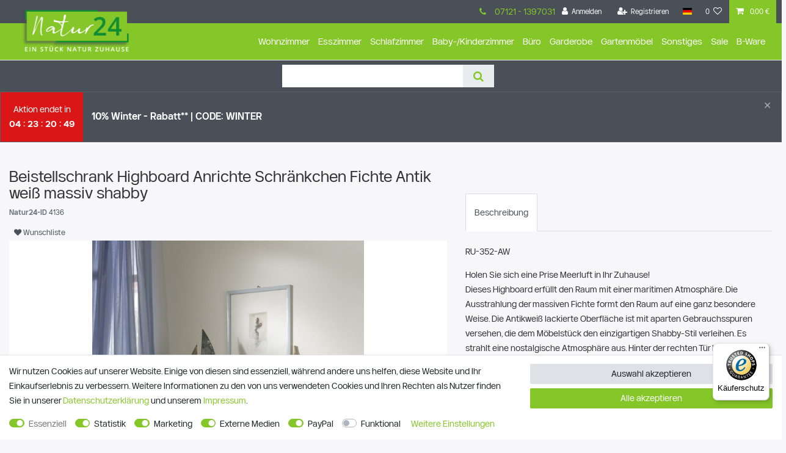

--- FILE ---
content_type: text/html; charset=UTF-8
request_url: https://www.natur24.de/beistellschrank-highboard-anrichte-schraeaenkchen-fichte-antik-weiae-massiv-shabby-highboards/a-4136
body_size: 99536
content:






<!DOCTYPE html>

<html lang="de" data-framework="vue" prefix="og: http://ogp.me/ns#" class="icons-loading">

<head>
                        

    <script type="text/javascript">
    (function() {
        var _availableConsents = {"necessary.amazonPay":[true,["amazon-pay-abtesting-apa-migration","amazon-pay-abtesting-new-widgets","amazon-pay-connectedAuth","apay-session-set","language","amazon_Login_state_cache","amazon_Login_accessToken","apayLoginState","amzLoginType","amzDummy"],false],"necessary.consent":[true,[],null],"necessary.session":[true,[],null],"necessary.csrf":[true,["XSRF-TOKEN"],null],"necessary.shopbooster_cookie":[true,["plenty_cache"],null],"tracking.trackingManager":[true,["_ga","_gid","_gat","\/_ga_.*\/","\/_gat_gtag_.*\/"],false],"marketing.gads":[true,["__gads","_gads","__gac","\/pm_sess.*\/","\/aboutads_sess.*\/","NID","SID","FPAU","IDE","DSID","ANID","FLC","AID","TAID","_gcl_au","RUL","FPGCLAW","FPGCLGB","_gcl_gb","\/_gac_gb_.*\/","_gcl_aw","1P_JAR","Conversion","test_cookie"],false],"media.googleMaps":[null,[],null],"media.reCaptcha":[true,[],false],"paypal.paypal-cookies":[false,["X-PP-SILOVER","X-PP-L7","tsrc","paypalplus_session_v2"],true],"convenience.languageDetection":[null,[],null]};
        var _allowedCookies = ["plenty_cache","amazon-pay-abtesting-apa-migration","amazon-pay-abtesting-new-widgets","amazon-pay-connectedAuth","apay-session-set","language","amazon_Login_state_cache","amazon_Login_accessToken","apayLoginState","amzLoginType","amzDummy","XSRF-TOKEN","_ga","_gid","_gat","\/_ga_.*\/","\/_gat_gtag_.*\/","__gads","_gads","__gac","\/pm_sess.*\/","\/aboutads_sess.*\/","NID","SID","FPAU","IDE","DSID","ANID","FLC","AID","TAID","_gcl_au","RUL","FPGCLAW","FPGCLGB","_gcl_gb","\/_gac_gb_.*\/","_gcl_aw","1P_JAR","Conversion","test_cookie","plenty-shop-cookie","PluginSetPreview","SID_PLENTY_ADMIN_10159","PreviewCookie"] || [];

        window.ConsentManager = (function() {
            var _consents = (function() {
                var _rawCookie = document.cookie.split(";").filter(function (cookie) {
                    return cookie.trim().indexOf("plenty-shop-cookie=") === 0;
                })[0];

                if (!!_rawCookie) {
                    try {
                        _rawCookie = decodeURIComponent(_rawCookie);
                    } catch (e) {
                        document.cookie = "plenty-shop-cookie= ; expires = Thu, 01 Jan 1970 00:00:00 GMT"
                        return null;
                    }

                    try {
                        return JSON.parse(
                            _rawCookie.trim().substr("plenty-shop-cookie=".length)
                        );
                    } catch (e) {
                        return null;
                    }
                }
                return null;
            })();

            Object.keys(_consents || {}).forEach(function(group) {
                if(typeof _consents[group] === 'object' && _consents[group] !== null)
                {
                    Object.keys(_consents[group] || {}).forEach(function(key) {
                        var groupKey = group + "." + key;
                        if(_consents[group][key] && _availableConsents[groupKey] && _availableConsents[groupKey][1].length) {
                            Array.prototype.push.apply(_allowedCookies, _availableConsents[groupKey][1]);
                        }
                    });
                }
            });

            if(!_consents) {
                Object.keys(_availableConsents || {})
                    .forEach(function(groupKey) {
                        if(_availableConsents[groupKey] && ( _availableConsents[groupKey][0] || _availableConsents[groupKey][2] )) {
                            Array.prototype.push.apply(_allowedCookies, _availableConsents[groupKey][1]);
                        }
                    });
            }

            var _setResponse = function(key, response) {
                _consents = _consents || {};
                if(typeof key === "object" && typeof response === "undefined") {
                    _consents = key;
                    document.dispatchEvent(new CustomEvent("consent-change", {
                        detail: {key: null, value: null, data: key}
                    }));
                    _enableScriptsOnConsent();
                } else {
                    var groupKey = key.split(".")[0];
                    var consentKey = key.split(".")[1];
                    _consents[groupKey] = _consents[groupKey] || {};
                    if(consentKey === "*") {
                        Object.keys(_availableConsents).forEach(function(aKey) {
                            if(aKey.split(".")[0] === groupKey) {
                                _consents[groupKey][aKey.split(".")[1]] = response;
                            }
                        });
                    } else {
                        _consents[groupKey][consentKey] = response;
                    }
                    document.dispatchEvent(new CustomEvent("consent-change", {
                        detail: {key: key, value: response, data: _consents}
                    }));
                    _enableScriptsOnConsent();
                }
                if(!_consents.hasOwnProperty('_id')) {
                    _consents['_id'] = "a769804c5146aa50889f9305d15a6106cdbee505";
                }

                Object.keys(_availableConsents).forEach(function(key) {
                    if((_availableConsents[key][1] || []).length > 0) {
                        if(_isConsented(key)) {
                            _availableConsents[key][1].forEach(function(cookie) {
                                if(_allowedCookies.indexOf(cookie) < 0) _allowedCookies.push(cookie);
                            });
                        } else {
                            _allowedCookies = _allowedCookies.filter(function(cookie) {
                                return _availableConsents[key][1].indexOf(cookie) < 0;
                            });
                        }
                    }
                });

                document.cookie = "plenty-shop-cookie=" + JSON.stringify(_consents) + "; path=/; secure";
            };
            var _hasResponse = function() {
                return _consents !== null;
            };

            var _expireDate = function() {
                var expireSeconds = 0;
                                const date = new Date();
                date.setSeconds(date.getSeconds() + expireSeconds);
                const offset = date.getTimezoneOffset() / 60;
                date.setHours(date.getHours() - offset)
                return date.toUTCString();
            }
            var _isConsented = function(key) {
                var groupKey = key.split(".")[0];
                var consentKey = key.split(".")[1];

                if (consentKey === "*") {
                    return Object.keys(_availableConsents).some(function (aKey) {
                        var aGroupKey = aKey.split(".")[0];
                        return aGroupKey === groupKey && _isConsented(aKey);
                    });
                } else {
                    if(!_hasResponse()) {
                        return _availableConsents[key][0] || _availableConsents[key][2];
                    }

                    if(_consents.hasOwnProperty(groupKey) && _consents[groupKey].hasOwnProperty(consentKey))
                    {
                        return !!_consents[groupKey][consentKey];
                    }
                    else {
                        if(!!_availableConsents[key])
                        {
                            return _availableConsents[key][0];
                        }

                        console.warn("Cookie has been blocked due to not being registered: " + key);
                        return false;
                    }
                }
            };
            var _getConsents = function() {
                var _result = {};
                Object.keys(_availableConsents).forEach(function(key) {
                    var groupKey = key.split(".")[0];
                    var consentKey = key.split(".")[1];
                    _result[groupKey] = _result[groupKey] || {};
                    if(consentKey !== "*") {
                        _result[groupKey][consentKey] = _isConsented(key);
                    }
                });
                return _result;
            };
            var _isNecessary = function(key) {
                return _availableConsents.hasOwnProperty(key) && _availableConsents[key][0];
            };
            var _enableScriptsOnConsent = function() {
                var elementsToEnable = document.querySelectorAll("script[data-cookie-consent]");
                Array.prototype.slice.call(elementsToEnable).forEach(function(el) {
                    if(el.dataset && el.dataset.cookieConsent && el.type !== "application/javascript") {
                        var newScript = document.createElement("script");
                        if(el.src) {
                            newScript.src = el.src;
                        } else {
                            newScript.textContent = el.textContent;
                        }
                        el.parentNode.replaceChild(newScript, el);
                    }
                });
            };
            window.addEventListener("load", _enableScriptsOnConsent);
            
            return {
                setResponse: _setResponse,
                hasResponse: _hasResponse,
                isConsented: _isConsented,
                getConsents: _getConsents,
                isNecessary: _isNecessary
            };
        })();
    })();
</script>


    
<meta charset="utf-8">
<meta http-equiv="X-UA-Compatible" content="IE=edge">
<meta name="viewport" content="width=device-width, initial-scale=1">
<meta name="generator" content="plentymarkets" />
<meta name="format-detection" content="telephone=no"> 
<link rel="icon" type="image/x-icon" href="/favicon.ico">



            <link rel="canonical" href="https://www.natur24.de/beistellschrank-highboard-anrichte-schraeaenkchen-fichte-antik-weiae-massiv-shabby-highboards/a-4136">
    
                        <link rel="alternate" hreflang="x-default" href="https://www.natur24.de/beistellschrank-highboard-anrichte-schraeaenkchen-fichte-antik-weiae-massiv-shabby-highboards/a-4136"/>
                    <link rel="alternate" hreflang="de" href="https://www.natur24.de/beistellschrank-highboard-anrichte-schraeaenkchen-fichte-antik-weiae-massiv-shabby-highboards/a-4136"/>
            
<style data-font="Custom-Font">
    
        
    @font-face {
        font-family: "Custom-Font";
        src: url("https://cdn02.plentymarkets.com/9jhphur7cs8n/frontend/Natur24/Font/NeutralSans/NeutralSans-Regular.ttf");
        font-display: optional;
    }
            
    @font-face {
        font-family: "Custom-Font";
        src: url("https://cdn02.plentymarkets.com/9jhphur7cs8n/frontend/Natur24/Font/NeutralSans/NeutralSans-Bold.ttf");
        font-display: optional;
        font-weight: bold;
    }
            
    @font-face {
        font-family: "Custom-Font";
        src: url("https://cdn02.plentymarkets.com/9jhphur7cs8n/frontend/Natur24/Font/NeutralSans/NeutralSans-Regular.ttf");
        font-display: optional;
        font-style: italic;
    }
            
    @font-face {
        font-family: "Custom-Font";
        src: url("https://cdn02.plentymarkets.com/9jhphur7cs8n/frontend/Natur24/Font/NeutralSans/NeutralSans-Bold.ttf");
        font-display: optional;
        font-weight: bold;
        font-style: italic;
    }
    
        .icons-loading .fa { visibility: hidden !important; }
</style>

<link rel="preload" href="https://cdn02.plentymarkets.com/9jhphur7cs8n/plugin/71/ceres/css/ceres-icons.css" as="style" onload="this.onload=null;this.rel='stylesheet';">
<noscript><link rel="stylesheet" href="https://cdn02.plentymarkets.com/9jhphur7cs8n/plugin/71/ceres/css/ceres-icons.css"></noscript>


<link rel="preload" as="style" href="https://cdn02.plentymarkets.com/9jhphur7cs8n/plugin/71/ceres/css/ceres-base.css?v=627edf535baf5e81f25ba8b2592876a8da4a532c">
    <link rel="stylesheet" href="https://cdn02.plentymarkets.com/9jhphur7cs8n/plugin/71/ceres/css/ceres-base.css?v=627edf535baf5e81f25ba8b2592876a8da4a532c">


<script type="application/javascript">
    /*! loadCSS. [c]2017 Filament Group, Inc. MIT License */
    /* This file is meant as a standalone workflow for
    - testing support for link[rel=preload]
    - enabling async CSS loading in browsers that do not support rel=preload
    - applying rel preload css once loaded, whether supported or not.
    */
    (function( w ){
        "use strict";
        // rel=preload support test
        if( !w.loadCSS ){
            w.loadCSS = function(){};
        }
        // define on the loadCSS obj
        var rp = loadCSS.relpreload = {};
        // rel=preload feature support test
        // runs once and returns a function for compat purposes
        rp.support = (function(){
            var ret;
            try {
                ret = w.document.createElement( "link" ).relList.supports( "preload" );
            } catch (e) {
                ret = false;
            }
            return function(){
                return ret;
            };
        })();

        // if preload isn't supported, get an asynchronous load by using a non-matching media attribute
        // then change that media back to its intended value on load
        rp.bindMediaToggle = function( link ){
            // remember existing media attr for ultimate state, or default to 'all'
            var finalMedia = link.media || "all";

            function enableStylesheet(){
                // unbind listeners
                if( link.addEventListener ){
                    link.removeEventListener( "load", enableStylesheet );
                } else if( link.attachEvent ){
                    link.detachEvent( "onload", enableStylesheet );
                }
                link.setAttribute( "onload", null );
                link.media = finalMedia;
            }

            // bind load handlers to enable media
            if( link.addEventListener ){
                link.addEventListener( "load", enableStylesheet );
            } else if( link.attachEvent ){
                link.attachEvent( "onload", enableStylesheet );
            }

            // Set rel and non-applicable media type to start an async request
            // note: timeout allows this to happen async to let rendering continue in IE
            setTimeout(function(){
                link.rel = "stylesheet";
                link.media = "only x";
            });
            // also enable media after 3 seconds,
            // which will catch very old browsers (android 2.x, old firefox) that don't support onload on link
            setTimeout( enableStylesheet, 3000 );
        };

        // loop through link elements in DOM
        rp.poly = function(){
            // double check this to prevent external calls from running
            if( rp.support() ){
                return;
            }
            var links = w.document.getElementsByTagName( "link" );
            for( var i = 0; i < links.length; i++ ){
                var link = links[ i ];
                // qualify links to those with rel=preload and as=style attrs
                if( link.rel === "preload" && link.getAttribute( "as" ) === "style" && !link.getAttribute( "data-loadcss" ) ){
                    // prevent rerunning on link
                    link.setAttribute( "data-loadcss", true );
                    // bind listeners to toggle media back
                    rp.bindMediaToggle( link );
                }
            }
        };

        // if unsupported, run the polyfill
        if( !rp.support() ){
            // run once at least
            rp.poly();

            // rerun poly on an interval until onload
            var run = w.setInterval( rp.poly, 500 );
            if( w.addEventListener ){
                w.addEventListener( "load", function(){
                    rp.poly();
                    w.clearInterval( run );
                } );
            } else if( w.attachEvent ){
                w.attachEvent( "onload", function(){
                    rp.poly();
                    w.clearInterval( run );
                } );
            }
        }


        // commonjs
        if( typeof exports !== "undefined" ){
            exports.loadCSS = loadCSS;
        }
        else {
            w.loadCSS = loadCSS;
        }
    }( typeof global !== "undefined" ? global : this ) );

    (function() {
        var checkIconFont = function() {
            if(!document.fonts || document.fonts.check("1em FontAwesome")) {
                document.documentElement.classList.remove('icons-loading');
            }
        };

        if(document.fonts) {
            document.fonts.addEventListener("loadingdone", checkIconFont);
            window.addEventListener("load", checkIconFont);
        }
        checkIconFont();
    })();
</script>

                    

<!-- Extend the existing style with a template -->
                    



    
    
                
    
    

    
    
    
    
    

                    


<meta name="robots" content="all">
    <meta name="description" content="Beistellschrank aus massiver Fichte
im aparten shabby-stil">
    <meta name="keywords" content="highboard, beistellschrank, anrichte, fichte, massiv, antikweiß, antik, shabby, vintage, gebrauchsspuren, maritim">
<meta property="og:title" content="Beistellschrank Highboard Anrichte Schränkchen Fichte Antik weiß massiv shabby
         | Natur24"/>
<meta property="og:type" content="article"/>
<meta property="og:url" content="https://www.natur24.de/beistellschrank-highboard-anrichte-schraeaenkchen-fichte-antik-weiae-massiv-shabby-highboards/a-4136"/>
<meta property="og:image" content="https://cdn02.plentymarkets.com/9jhphur7cs8n/item/images/4136/full/4136.jpg"/>
<meta property="thumbnail" content="https://cdn02.plentymarkets.com/9jhphur7cs8n/item/images/4136/full/4136.jpg"/>

<script type="application/ld+json">
            {
                "@context"      : "https://schema.org/",
                "@type"         : "Product",
                "@id"           : "4698",
                "name"          : "Beistellschrank Highboard Anrichte Schränkchen Fichte Antik weiß massiv shabby",
                "category"      : "Highboards",
                "releaseDate"   : "",
                "image"         : "https://cdn02.plentymarkets.com/9jhphur7cs8n/item/images/4136/full/4136.jpg",
                "identifier"    : "4698",
                "description"   : "RU-352-AW Holen Sie sich eine Prise Meerluft in Ihr Zuhause!Dieses Highboard&amp;nbsp;erfüllt den Raum mit einer maritimen Atmosphäre. Die Ausstrahlung der massiven Fichte formt den Raum auf eine ganz besondere Weise. Die Antikweiß lackierte Oberfläche ist mit aparten Gebrauchsspuren versehen, die dem Möbelstück den einzigartigen Shabby-Stil verleihen. Es strahlt eine nostalgische Atmosphäre aus. Hinter der rechten Tür befinden sich 2 Holzböden. Mittig ist eine Trennwand. Die Innenmaße der 2 kleinen Schubladen betragen B/H/T ca. 11x8,5x33,5 cm, die Innenmaße der 3 großen Schubladen betragen B/H/T ca. 29x8,5x33,5 cm. Dieses Highboard&amp;nbsp;ist auch in anderen Holzarten und Oberflächenbehandlungen erhältlich, hier variieren die Preise je nach Ausführung. Bitte sprechen Sie uns an. Weitere Ausführungen (Preise variieren!):Holzarten: Fichte, Eiche, BirkeOberflächenbehandlungen: Eiche geölt/lackiert, Birke gewachst/lackiert, Fichte gewachst/lackiert/antikweiß Die Lieferung erfolgt montiert.&amp;nbsp;Die Lieferung erfolgt versandkostenfrei bis zur 1. Bordsteinkante in Deutschland (Festland). Gegen Aufpreis beliefern wir auch Deutsche Inseln, Österreich und die Schweiz, siehe Zahlung und Versand. Im Lieferumfang enthalten:1 x Highboard H/B/T ca. 110x88x44 cmevtl. abgebildete Dekoration und Beleuchtung ist nicht im Lieferumfang enthalten!",
                "disambiguatingDescription" : "Beistellschrank aus massiver Fichte
im aparten shabby-stil",
                "manufacturer"  : {
                    "@type"         : "Organization",
                    "name"          : "Natur24"
                },
                "sku"           : "4698",
                "offers": {
                    "@type"         : "Offer",
                    "priceCurrency" : "EUR",
                    "price"         : "1675.70",
                    "url"           : "https://www.natur24.de/beistellschrank-highboard-anrichte-schraeaenkchen-fichte-antik-weiae-massiv-shabby-highboards/a-4136",
                    "priceSpecification":[
                                                {
                            "@type": "UnitPriceSpecification",
                            "price": "1675.70",
                            "priceCurrency": "EUR",
                            "priceType": "SalePrice",
                            "referenceQuantity": {
                                "@type": "QuantitativeValue",
                                "value": "1",
                                "unitCode": "C62"
                            }
                        }

                    ],
                    "availability"  : "",
                    "itemCondition" : "https://schema.org/NewCondition"
                },
                "depth": {
                    "@type"         : "QuantitativeValue",
                    "value"         : "0"
                },
                "width": {
                    "@type"         : "QuantitativeValue",
                    "value"         : "0"
                },
                "height": {
                    "@type"         : "QuantitativeValue",
                    "value"         : "0"
                },
                "weight": {
                    "@type"         : "QuantitativeValue",
                    "value"         : "0"
                }
            }
        </script>

<title>Beistellschrank Highboard Anrichte Schränkchen Fichte Antik weiß massiv shabby
         | Natur24</title>

                <link href="https://cdn02.plentymarkets.com/9jhphur7cs8n/plugin/71/magiczoomplus/css/magiczoomplus.min.css" rel="stylesheet"/>
            <link rel="stylesheet" href="https://cdn02.plentymarkets.com/9jhphur7cs8n/plugin/71/notificationwidget/css/main.css?v=627edf535baf5e81f25ba8b2592876a8da4a532c">

            <style>
    #paypal_loading_screen {
        display: none;
        position: fixed;
        z-index: 2147483640;
        top: 0;
        left: 0;
        width: 100%;
        height: 100%;
        overflow: hidden;

        transform: translate3d(0, 0, 0);

        background-color: black;
        background-color: rgba(0, 0, 0, 0.8);
        background: radial-gradient(ellipse closest-corner, rgba(0,0,0,0.6) 1%, rgba(0,0,0,0.8) 100%);

        color: #fff;
    }

    #paypal_loading_screen .paypal-checkout-modal {
        font-family: "HelveticaNeue", "HelveticaNeue-Light", "Helvetica Neue Light", helvetica, arial, sans-serif;
        font-size: 14px;
        text-align: center;

        box-sizing: border-box;
        max-width: 350px;
        top: 50%;
        left: 50%;
        position: absolute;
        transform: translateX(-50%) translateY(-50%);
        cursor: pointer;
        text-align: center;
    }

    #paypal_loading_screen.paypal-overlay-loading .paypal-checkout-message, #paypal_loading_screen.paypal-overlay-loading .paypal-checkout-continue {
        display: none;
    }

    .paypal-checkout-loader {
        display: none;
    }

    #paypal_loading_screen.paypal-overlay-loading .paypal-checkout-loader {
        display: block;
    }

    #paypal_loading_screen .paypal-checkout-modal .paypal-checkout-logo {
        cursor: pointer;
        margin-bottom: 30px;
        display: inline-block;
    }

    #paypal_loading_screen .paypal-checkout-modal .paypal-checkout-logo img {
        height: 36px;
    }

    #paypal_loading_screen .paypal-checkout-modal .paypal-checkout-logo img.paypal-checkout-logo-pp {
        margin-right: 10px;
    }

    #paypal_loading_screen .paypal-checkout-modal .paypal-checkout-message {
        font-size: 15px;
        line-height: 1.5;
        padding: 10px 0;
    }

    #paypal_loading_screen.paypal-overlay-context-iframe .paypal-checkout-message, #paypal_loading_screen.paypal-overlay-context-iframe .paypal-checkout-continue {
        display: none;
    }

    .paypal-spinner {
        height: 30px;
        width: 30px;
        display: inline-block;
        box-sizing: content-box;
        opacity: 1;
        filter: alpha(opacity=100);
        animation: rotation .7s infinite linear;
        border-left: 8px solid rgba(0, 0, 0, .2);
        border-right: 8px solid rgba(0, 0, 0, .2);
        border-bottom: 8px solid rgba(0, 0, 0, .2);
        border-top: 8px solid #fff;
        border-radius: 100%
    }

    .paypalSmartButtons div {
        margin-left: 10px;
        margin-right: 10px;
    }
</style>            <style>
.trustami_center{
	display:table; margin:0px auto;
}
.trustami_std{
	width: 100%;
}
.trustami_textOnly_content_inner > a{ 
	display: inline!important; 
}
.trustami-pm-widget p{
	padding:40px;
}
</style>
<script>
if (window.location.href.indexOf("isContentBuilder=") < 0) {
    var taWidgetImgHide = document.createElement('style');
    taWidgetImgHide.type = 'text/css';
    taWidgetImgHide.innerHTML = '.trustami-pm-widget p { display:none; }';
    var taWidgetStlHead = document.head || document.getElementsByTagName('head')[0];
    taWidgetStlHead.appendChild(taWidgetImgHide);
}
</script>
                <style>/* for all */
html, body {height: 100%;}
body, .basicColor, a.basicColor, a.basicColor:hover, a.basicColor:focus {color: #333;text-shadow: none;}
body {line-height: 24px;background-color:#f7f7f9;min-height: 100%;}
.margin-0 {margin-left: 0px;margin-right: 0px;}
.padding-left-0{padding-left:0}
.padding-right-0{padding-right:0}
.margin-top1{margin-top:10px;}
.center{text-align:center;margin:0 auto;}
b, strong, .bold {font-weight: bold;}
a{color: #85c628;}
.img-responsive {display: block;max-width: 100%;height: auto;}
.img-responsive.center {margin: 0 auto;}
.margin-top-3.margin-bottom-3{margin-top: 45px;}
.margin-bottom-3 {margin-bottom: 45px;}
.container-max {max-width: 100%;}

/* Buttons */
.scroll-main-nav, .container > .navbar-header, .mainNavigation, nav#top_navigation, footer, .scroll-main-nav.fixed, ul.nav.navbar-nav.navbar-main, .btn-primary, .PlentyWebshopButton, .PlentySubmitButton, .LiveSearchShowMoreArticleHint input[type="button"], .PlentyWebMyAccount .button, .PlentyWebMyAccount .inlineSubmitButton, .PlentyWebMyAccount .button, .PlentyWebMyAccount .inlineSubmitButton, .PlentyWebMyAccount input[type="button"]
{background: #85c628;border-color: #85c628;}

.btn-primary{
    background: #85c628;
    /*border-color: #85c628;*/
    border-color: rgba(0, 0, 0, 0.1) rgba(0, 0, 0, 0.1) rgba(0, 0, 0, 0.25);    
    color: #fff;text-shadow: 0 -1px 0 rgba(0, 0, 0, 0.25);display: inline-block;height: 34px; padding: 5px 10px;margin-bottom: 0;font-size: 12px;line-height: 22px;text-align: center;  vertical-align: middle;cursor: pointer;background-repeat: repeat-x;border-width: 1px;border-style: solid;-webkit-border-radius: 3px;-moz-border-radius: 3px;border-radius: 3px;
*zoom: 1;
    background-image: -moz-linear-gradient(top, rgba(255,255,255,0.25) 0%, rgba(255,255,255,0) 100%);
    background-image: -webkit-gradient(linear, left top, left bottom, color-stop(0%,rgba(255,255,255,0.25)), color-stop(100%,rgba(255,255,255,0)));
    background-image: -webkit-linear-gradient(top, rgba(255,255,255,0.25) 0%,rgba(255,255,255,0) 100%);
    background-image: -o-linear-gradient(top, rgba(255,255,255,0.25) 0%,rgba(255,255,255,0) 100%);
    background-image: -ms-linear-gradient(top, rgba(255,255,255,0.25) 0%,rgba(255,255,255,0) 100%);
    background-image: linear-gradient(to bottom, rgba(255,255,255,0.25) 0%,rgba(255,255,255,0) 100%);
    background-repeat: repeat-x;
    -webkit-box-shadow: inset 0 1px 0 rgba(255, 255, 255, 0.2), 0 1px 2px rgba(0, 0, 0, 0.05);
    -moz-box-shadow: inset 0 1px 0 rgba(255, 255, 255, 0.2), 0 1px 2px rgba(0, 0, 0, 0.05);
    box-shadow: inset 0 1px 0 rgba(255, 255, 255, 0.2), 0 1px 2px rgba(0, 0, 0, 0.05);
    -webkit-transition: all 0.3s ease;-moz-transition: all 0.3s ease;-o-transition: all 0.3s ease;-ms-transition: all 0.3s ease;transition: all 0.3s ease;}

.btn-primary:hover
{
    background:#85c628;
    text-decoration: none;
    -webkit-box-shadow: inset 0 1px 0 rgba(255, 255, 255, 0.2), 0 1px 2px rgba(0, 0, 0, 0.15), inset 0 -100px 0 200px rgba(255, 255, 255, 0.2);
    -moz-box-shadow: inset 0 1px 0 rgba(255, 255, 255, 0.2), 0 1px 2px rgba(0, 0, 0, 0.15), inset 0 -100px 0 200px rgba(255, 255, 255, 0.2);
    box-shadow: inset 0 1px 0 rgba(255, 255, 255, 0.2), 0 1px 2px rgba(0, 0, 0, 0.15), inset 0 -100px 0 200px rgba(255, 255, 255, 0.2);
}
/* Header */
.wrapper-main .navbar a {display: none;}
@media (min-width: 992px){
.main-navbar-collapsable ul.mainmenu>li.ddown>a:after{display:none;}
.main-navbar-collapsable ul.mainmenu>li>a {padding: 1.3rem 0.70rem;font-size:1.2rem;}
nav.navbar.header-fw.megamenu.unfixed .container-max {padding-left: 0px;padding-right: 0px;}
.main-navbar-collapsable ul.mainmenu {background: #85c628;color: #fff;}
.no-touch .main-navbar-collapsable ul.mainmenu>li:hover, .touch .main-navbar-collapsable ul.mainmenu>li.hover {background-color: #fff;color: #000;}
.brand-wrapper{padding:0px;}
}
.main-navbar-collapsable ul.mainmenu {text-align: center !important;float: none;margin: 0 auto;display: block;}
.brand img {margin: auto;}
.brand {padding: 25px;}
@media(max-width: 991px){
button:not(:disabled), [type="button"]:not(:disabled), [type="reset"]:not(:disabled), [type="submit"]:not(:disabled) {margin-top: 10px;position:relative;}
}

/* Footer */
.footer {background: #404040;background: -moz-linear-gradient(top, #404040 0, #525252 2px, #555555 2px, #555555 100%);background: -webkit-linear-gradient(top, #404040 0, #525252 2px, #555555 2px, #555555 100%);background: linear-gradient(to bottom, #404040 0, #525252 2px, #555555 2px, #555555 100%);color: #fff;padding-top: 25px;}
.footer .widget-link-list .widget-inner a {color: #ccc;line-height: 150%;}
.footer .widget-link-list .widget-inner a:hover{text-decoration:underline;}
.singleviewhl li { background: url(https://cdn02.plentymarkets.com/9jhphur7cs8n/frontend/hintergrund.png) no-repeat 0 -155px;line-height: 130%;margin: 0 0 4px 0;padding: 0 0 0 24px;}
h1.category-title {color: #85c628;text-shadow: none;font-weight: bold;}
.category-description {text-shadow: none;}
.hlmarken {padding-bottom: 14%;}
.category-list-view-port button {max-width: 250px;}

body.page-home-category .container-max .widget-text, body.page-home-category .container-max .widget-grid, body.page-home-category .container-max .widget-item-list {padding-right: 15px;padding-left: 15px;}
body.page-home-category .container-max {padding-left: 0px;padding-right: 0px;}
.category-title{display:none;}
@media(max-width: 767.98px){
.widget-navigation-tree{display:none;}
}
.page-category-item .categoriegrid.container-max .widget-code, .page-category-item .categoriegrid.container-max .widget-toolbar, .page-category-item .categoriegrid.container-max .widget-selected-filter, .page-category-item .categoriegrid.container-max .pagination, .page-category-item .categoriegrid.container-max .widget-grid {padding-left: 15px;padding-right: 15px;}
.page-category-item .categoriegrid.container-max {padding-left: 0;padding-right: 0;}
@media(min-width: 576px){
widget widget-background d-flex parallax-img-container.mh-4{min-height: 180px !important;}
}
.category-352 #page-body {margin: 15px auto;text-align: center;}
.nl2go-columnLeft {display: none;}
.nl2go-columnRight input[type="text"], .nl2go-columnRight input[type="email"] {max-width: 500px;width: 500px;}
body.page-home-category h2, body.page-home-category form{margin: 0 auto;text-align: center;}
.category-description p, .category-description span {background-color: transparent !important;}
.is-sticky h1 {margin-top: 25px;}
@media(max-width:575px){
.owl-theme .owl-dots .owl-dot, .widget-image-carousel .widget-inner .carousel-indicators {display: none !important;}
}
@media(max-width:375px){
.footer .widget.widget-image-box>img.img-cover {-o-object-fit: unset;object-fit: unset;}
}
@media (min-width: 992px){
.main-navbar-collapsable ul.mainmenu>li>a {font-size: 0.85rem; padding: 1.3rem 0.5rem;}
}
nav.navbar.header-fw.unfixed {z-index: 110 !important;max-height: 61px !important;background: #85c628;}
.wrapper-main .navbar a {display: block;}
.brand-wrapper a img {position: relative;top: -50px;max-height: 6rem;padding-left:15px;}
nav.navbar .container-max>div.row .main-navbar-collapsable{max-height:60px !important;}
.main-navbar-collapsable ul.mainmenu {text-align: left !important;position:relative;left:-20px;}
@media(min-width: 575px){
nav.navbar.header-fw.unfixed {max-height: 61px !important;}
}
@media (min-width: 1200px){
.main-navbar-collapsable ul.mainmenu>li>a {font-size: 1.05rem; }
}
@media (min-width: 1300px)
.main-navbar-collapsable ul.mainmenu>li>a {font-size: 1.25rem;}
@media (min-width: 1400px){
.main-navbar-collapsable ul.mainmenu>li>a {font-size: 1.2rem;padding: 1.3rem 0.75rem;}
}
@media (max-width: 991px){
#btnMainMenuToggler {position: absolute;top: 31%;}
}
.top-bar .page-header .list-title {margin-top: 80px;}
.top-bar a[href="#currencySelect"] {display: none !important;}
.cmp-search-box {width: auto;margin: 62px auto 0px auto;}
div#registration .modal-body .amzLoginButton {position: relative;top: 7px;}
@media(min-width:992px){
/*.controls:before {content: "07121 - 1397031";float: left;color: #85c628;padding: 7px;}*/
.nl2go-container {margin: 25px auto;text-align: center;}
.nl2go-row:nth-child(1), .nl2go-row:nth-child(2) {display: inline-block;}
.nl2go-row:nth-child(1) .nl2go-columnRight input[type="text"], .nl2go-row:nth-child(2) .nl2go-columnRight input[type="text"] {width: 250px;}
}
.nl2go-container button {line-height: initial !important;}
@media(max-width:991px){
button#btnMainMenuToggler:before {content: "07121 - 1397031 | Menü";}
}
.single .base-price {display: none;}
.single .amzPayButton.articleCheckout, .single #ppButton{display: inline-block;    width: auto;margin-top:15px;}
@media (min-width: 1250px){
.single .amzPayButton.articleCheckout, .single #ppButton{position: relative;top: -48px;}
/*.single .amzPayButton.articleCheckout {left: 27vw;}*/
 .single .widget-add-to-basket #ppButton {float: right !important;margin-right:15px;}

.single .paypalSmartButtons {width: 25%;top: 0px;float: left;display: inline-block;position: relative;}
.single .widget-add-to-basket .w-100 {width: 14vw !important;float: left;}
.single .amzPayButton.articleCheckout {left: 2vw;top: -8px;}
.widget.paypal-installment-banner-graphical.widget-secondary {position: relative;top: 25px;}
.widget-add-to-wish-list {margin-top: 35px;}
} 

@media (min-width: 992px) and (max-width:1249px){
.single .amzPayButton.articleCheckout{float:none !important;}
}
.amzPayButton.articleCheckout {margin: 0px;}
#ppButton{cursor: pointer;}
.page-basket #ppButton, .page-basket .amzPayButton, .basket-preview-footer #ppButton, .basket-preview-footer .amzPayButton {display: inline-block;}
/*.basket-preview-footer #ppButton {position: relative;left: -18em;top: -41px;}*/
@media(max-width:450px){
.brand-wrapper a img {position: relative;top: 0;max-height: 3rem;/*padding-left: 0;*/}
.cmp-search-box {width: auto;margin: 0 auto 0px auto;}
nav.navbar.header-fw.unfixed {z-index: auto!important;}
}
#add-item-to-basket-overlay .amzPayButton{margin-bottom:15px !important;}
@media(max-width:991px){
button.search-submit {margin-top: 0px !important;}
.search-box-shadow-frame {height: 29px;}
}
@media(max-width:625px){
#login-change span {display: none;}
}
.add-to-basket-container .btn-sm {max-width: 20vw;height: auto;margin-top: 0px;}
.main-navbar-collapsable ul.mainmenu>li>a{color:#fff;}
.main-navbar-collapsable .mainmenu>li:hover>a, .main-navbar-collapsable .mainmenu>li.hover>a {color: #85c628;}

/*.page-home-category.page-category #page-header .navbar {padding-left: 15px !important;padding-right: 15px !important;}*/
.page-home-category.page-category  #page-header .header-fw {left: auto !important;}
.page-category #page-header .header-fw {left: calc(-1 * (100vw - 100%) / 2) !important;}
@media(max-width:450px){
.page-category #page-header .header-fw,
.page-terms-conditions #page-header .header-fw,
.page-privacy-policy #page-header .header-fw
{left: auto !important;}
/* {left: calc(-1 * (100vw - 100%) / 2) !important;}*/
.page-home-category.page-category #page-header .navbar {padding-left: 15px !important;padding-right: 15px !important;}
}

.page-singleitem .quantity-input-container button:not(:disabled) {margin-top: 0px;}
@media(max-width:1250px){
.add-to-basket-container .btn-sm {max-width: initial;}
.single #amzPayButton_0, .single #ppButton {text-align: right;display: block;margin-right: 0;}
}

.single .owl-thumbs {display: inline-block;}
.single .single-carousel, .page-singleitem .single-carousel {display: block;}

div#minimized-trustbadge-98e3dadd90eb493088abdc5597a70810 {bottom:80px !important;}
.footer .btn-secondary {background: #85c628;opacity: 1;border:none;}
@media(max-width:525px){
div#n2goForm-FNxjuEedCF h2 {font-size: 1.5rem;}
.nl2go-columnRight input[type="text"], .nl2go-columnRight input[type="email"] {max-width: 300px;width: 300px;}
.footer .widget-image-box img.img-cover {-o-object-fit: contain;object-fit: contain;}
.categoriegrid.pt-0.page-content.container-max .row {margin-right: 0px;margin-left: 0;}
.categoriegrid.pt-0.page-content.container-max .row .row {margin-right: -15px;margin-left: -15px;}
/*.modal{width: 95%;}*/
}

.page-terms-conditions #page-body, .page-privacy-policy #page-body {word-wrap: break-word !important;}
.page-legal-disclosure .page-content h1,  .page-cancellation-rights .page-content h1,  .page-privacy-policy .page-content h1,  .page-terms-conditions .page-content h1, .page-cancellation-form  .page-content h1, .category-legal-disclosure .page-content h1,  .category-cancellation-rights .page-content h1,  .category-privacy-policy .page-content h1,  .category-terms-conditions .page-content h1, .category-cancellation-form  .page-content h1 {margin-top: 2rem !important;}
#n2goForm-oyAPNm2A3v {margin-top: 25px;}

/* Topbar Hotline */
a.top-bar-hotline {padding-top: 7px;}
@media(max-width:799px){
a.top-bar-hotline {display:none;}
}

/* Megamenu */

@media(min-width:1024px) {

.megamenu .collapse li {
    padding: .1px 1.5em;
    line-height: 170%;
    text-align: left;
    width: 237px;
    float: left;
}

.megamenu .collapse {
    position: absolute;
    width: 100vw;
    display: none;
    min-width: 100%;
    min-height: 7em;
    max-height: 86vh;
    padding: 1em 0;
    overflow-x: auto;
    overflow-y: hidden;
    -webkit-column-count: auto;
    -moz-column-count: auto;
    column-count: auto;
    -webkit-column-fill: auto;
    -moz-column-fill: auto;
    column-fill: auto;
    -webkit-column-gap: normal;
    -moz-column-gap: inherit;
    column-gap: normal;
    -webkit-column-rule: 1px solid #dee2e6;
    -moz-column-rule: 1px solid #dee2e6;
    column-rule: 1px solid #dee2e6;
    word-wrap: break-word;
    background-color: #fff;
}
}

@media (min-width:1024px) and (max-width:1439px){
.megamenu .collapse {left: calc(100% - 98vw);}
}

@media(min-width:1440px){
.megamenu .collapse {left: calc(100% - 99vw);}
}

.main-navbar-collapsable .mainmenu>li:hover {
    background: #fff !important;
}

.footer .btn-secondary.btn-secondary:not(:disabled):not(.disabled):active {background: #85c628;}
.widget-background.widget-fw>.container-max {padding-right: 8px;padding-left: 8px;}
.top-bar .container-max.px-0.pr-lg-3 {padding-right: 0 !important;}
body.page-home-category .top-bar .container-max.px-0.pr-lg-3 {padding-right: 1rem !important;}

.hidden-newsletter2go{display:none;}

@media (min-width: 1250px){
    .single .widget-add-to-basket .w-100 {width: 20vw !important;float: left;}
    .single .paypalSmartButtons {width: 30%;top: -7px;margin-left:15px;}
    
}

.paypalSmartButtons{
    margin-left: -10px;
    margin-right: 0px;
    padding-left: 0px;
    padding-right: 0px;
    width: 100%;
}
.page-basket #amzPayButton_0 {
    text-align: center;
    margin: 0 auto;
    width: 100%;
}

/* Warenkorbvorschau */

.basket-preview-content .paypalSmartButtons {margin-right: 10px;}
.basket-preview-content  .amzPayButton img {margin-top: 6px;}
@media only screen and (min-width: 150px){
.basket-preview-content .paypal-button-row {height: 30px !important;}
}

@media (max-width:500px){
.basket-preview-footer .amzPayButton {
    text-align: center !important;
    margin-top: 0px !important;
    margin-bottom: 35px !important;
}
}



/* Trusts Badges */
@media (min-width: 501px){
iframe[title="Trustami"], #taCloseBtnOverlay  {left: 12px;}
}

div#minimized-trustbadge-98e3dadd90eb493088abdc5597a70810 {left: 12px !important;}

@media (max-width:990px){
body.page-home-category .top-bar .container-max.px-0.pr-lg-3 {padding-right: 0px !important;}
}


.paypalSmartButtons .paypal-button-row {
    height: 45px !important !important;
    vertical-align: top;
    min-height: 35px !important;
    max-height: 55px;
}

@media (max-width:990px){
.single .sticky-element #amzPayButton_0 {margin-top: -4px;}
}

.widget-notification.header-fw.closable.show .container-max {
    padding-left: 0px;
}

@media (max-width: 450px){
.brand-wrapper a img {position: absolute;top: -21px;max-height: 2.8rem;left: 3px;z-index: 999;}
.page-home-category .brand-wrapper a img {padding-left:0px !important;}
.page-singleitem .brand-wrapper img {left: -12px;}
}

 
.basket-preview-content button.btn.qty-btn {margin-top: 0px;}

@media(max-width: 991px){
.page-category-item #page-header .container-max {padding-left: 0 !important;}
}

body.page-home-category .top-bar .container-max.px-0.pr-lg-3 {padding-right: 0rem !important;}
singleview-newsletter{display:none;}


.page-home-category .controls {margin-right: 15px !important;}
.controls {margin-right: 9px;}

.page-basket .bg-white.sticky-element .component-loading dt:nth-child(1), .page-basket .bg-white.sticky-element .component-loading dd:nth-child(2),
.page-basket .bg-white.sticky-element .component-loading dt:nth-child(5), .page-basket .bg-white.sticky-element .component-loading dd:nth-child(6),
.page-basket .bg-white.sticky-element .component-loading dt:nth-child(10), .page-basket .bg-white.sticky-element .component-loading dd:nth-child(11) 
{display: none;}

.page-checkout .cmp-checkout-sidebar .component-loading dt:nth-child(1), .page-checkout .cmp-checkout-sidebar .component-loading dd:nth-child(2),
.page-checkout .cmp-checkout-sidebar .component-loading dt:nth-child(5), .page-checkout .cmp-checkout-sidebar .component-loading dd:nth-child(6),
.page-checkout .cmp-checkout-sidebar .component-loading dt:nth-child(10), .page-checkout .cmp-checkout-sidebar .component-loading dd:nth-child(11)
{display:none;}


/* SUCHETEST2 */

.top-bar.suchepub a.top-bar-hotline{display: none;}
.widget.widget-grid.widget-three-col.row.unfixed.sucheheader{margin-left: 0;left:0px !important;}
.sucheheader, header#page-header {background-color: #495057 !important;}
.top-bar.header-fw.suchepub {width: auto !important;}
.always-visible-search.flex-grow-1 .position-relative {width: 100% !important;}

.navbar.header-fw .row.mx-0.position-relative.d-flex {height: 60px;}

.brand-wrapper a img {top: -25px;}

.page-legal-disclosure #page-header .sucheheader .header-fw,
.page-terms-conditions #page-header .sucheheader .header-fw,
.page-privacy-policy #page-header .sucheheader .header-fw,
.page-cancellation-rights #page-header .sucheheader .header-fw,
.page-category-content #page-header .sucheheader .header-fw,
.page-category-item #page-header .sucheheader .header-fw,
.page-singleitem #page-header .sucheheader .header-fw,
.page-category #page-header .sucheheader .header-fw,
.page-login #page-header .sucheheader .header-fw
{left: auto !important;}



@media(max-width:768px){
     /*.always-visible-search.flex-grow-1 .position-relative {margin-left: 5px;}*/
.widget.widget-grid.widget-three-col.row.unfixed.sucheheader, .widget.widget-grid.widget-three-col.row.unfixed.sucheheader .widget-inner.col-12 {margin-left: 0;padding-left: 10px;padding-right: 15px;}
}

.heightauto{max-height: auto !important;height:auto !important;}
.herstellergpsr .nav-tabs .nav-link.active {border-bottom: 1px solid #ddd !important;cursor: default !important;}
.herstellergpsr .nav-tabs {border: none !important;}


.white-text {
  color: #fff;
}</style>
                <script async custom-element="amp-analytics" src="https://cdn.ampproject.org/v0/amp-analytics-0.1.js"></script>


<script src="https://ajax.googleapis.com/ajax/libs/jquery/3.4.1/jquery.min.js"></script>
<script>
$(document).ready(function(){
$(".top-bar .top-bar-items").after("<a href='tel:07121-1397031' class='top-bar-hotline'><i aria-hidden='true' class='fa fa-fw fa-phone mr-2'></i> <span class='d-inline-block'>07121 - 1397031</span></a>");
});</script>

<script type="module" src="https://widget.accessgo.de/accessGoWidget.js"></script>

<script async src="https://www.googletagmanager.com/gtag/js?id=AW-668484327"></script>
<script>
  window.dataLayer = window.dataLayer || [];
  function gtag(){dataLayer.push(arguments);}
  gtag('js', new Date());

  gtag('config', 'AW-668484327');
</script>


<meta name="facebook-domain-verification" content="vsxe5ets51r2v5v30mm9g68ltl6vrz" />
    <script></script>
                        











    
    <script type="text/plain" data-cookie-consent="tracking.trackingManager"
            async src="https://www.googletagmanager.com/gtag/js?id=G-898EKPVTEN"></script>
    <script type="text/plain" data-cookie-consent="tracking.trackingManager">

        
        
                
                
    
    window.dataLayer = window.dataLayer || [];
    function gtag(){dataLayer.push(arguments);}

                        gtag('consent', 'default', {
                'ad_storage': 'denied',
                'analytics_storage': 'denied',
                'ad_user_data': 'granted',
                'ad_personalization': 'granted'
            });
            
    gtag('js', new Date());

            gtag('config', 'G-898EKPVTEN', { 'anonymize_ip': true });
                                                    gtag('config', 'AW-668484327', { 'allow_enhanced_conversions': true });
                        
                
    </script>
            






    


            






    


            




    

            






    


            





    


            





            





            





            





            




            






            






            





            






            






            






            





            







            





            





            
 

                            
                                    
    </head>

<body class="page-singleitem item-4136 variation-4698 ">

                    

<script>
    if('ontouchstart' in document.documentElement)
    {
        document.body.classList.add("touch");
    }
    else
    {
        document.body.classList.add("no-touch");
    }
</script>

<div id="vue-app" data-server-rendered="true" class="app"><div template="#vue-notifications" class="notification-wrapper"></div> <header id="page-header" class="sticky-top"><div class="container-max"><div class="row flex-row-reverse position-relative"><div id="page-header-parent" data-header-offset class="col-12 header-container"><div class="top-bar header-fw unfixed unfixed"><div class="container-max px-0 pr-lg-3"><div class="row mx-0 flex-row-reverse position-relative"><div class="top-bar-items "><div class="controls"><ul id="controlsList" class="controls-list mb-0 d-flex list-inline pl-2 pl-sm-1 pl-md-0"><li class="list-inline-item control-user"><!----></li> <li class="list-inline-item dropdown control-languages"><a data-toggle="collapse" data-testing="language-select" href="#countrySettings" aria-expanded="false" aria-controls="countrySettings" data-parent="#controlsList" aria-label="Land" class="nav-link"><i aria-hidden="true" class="flag-icon flag-icon-de"></i></a></li> <li class="list-inline-item control-wish-list"><a href="/wish-list" rel="nofollow" aria-label="Wunschliste" class="nav-link"><span class="badge-right mr-1 d-none d-sm-inline">0</span> <i aria-hidden="true" class="fa fa-heart-o"></i></a></li> <li class="list-inline-item control-basket position-relative"><a href="#" class="toggle-basket-preview nav-link"><i aria-hidden="true" class="fa fa-shopping-cart"></i> <span class="badge p-0 ml-2">0,00 €</span></a> <!----></li></ul></div></div></div></div> <div class="container-max px-0 px-lg-3"><div class="row mx-0 flex-row-reverse"><div id="countrySettings" class="cmp cmp-country-settings collapse"><div class="container-max"><div class="row py-3"><div class="col-12 col-lg-6"><div class="language-settings"><div class="list-title"><strong>Sprache</strong> <hr></div> <ul class="row"><li class="col-6 col-sm-4 px-0 active"><a href="https://www.natur24.de/beistellschrank-highboard-anrichte-schraeaenkchen-fichte-antik-weiae-massiv-shabby-highboards/a-4136" data-testing="lang-select-de" data-update-url class="nav-link"><i aria-hidden="true" class="flag-icon flag-icon-de"></i>
                                                        Deutsch
                                                    </a></li></ul></div></div> <div class="col-12 col-lg-6"><div class="shipping-settings"><div class="list-title"><strong>Lieferland</strong> <hr></div> <ul class="row"><li class="col-6 col-sm-4 px-0"><a data-toggle="collapse" href="#countrySettings" data-boundary="window" data-title="Bitte ändern Sie Ihre Adresse, um das Lieferland zu wechseln." aria-label="Bitte ändern Sie Ihre Adresse, um das Lieferland zu wechseln." class="nav-link"><i aria-hidden="true" class="flag-icon flag-icon-de"></i>
            Deutschland
        </a></li><li class="col-6 col-sm-4 px-0"><a data-toggle="collapse" href="#countrySettings" data-boundary="window" data-title="Bitte ändern Sie Ihre Adresse, um das Lieferland zu wechseln." aria-label="Bitte ändern Sie Ihre Adresse, um das Lieferland zu wechseln." class="nav-link"><i aria-hidden="true" class="flag-icon flag-icon-ch"></i>
            Schweiz
        </a></li><li class="col-6 col-sm-4 px-0"><a data-toggle="collapse" href="#countrySettings" data-boundary="window" data-title="Bitte ändern Sie Ihre Adresse, um das Lieferland zu wechseln." aria-label="Bitte ändern Sie Ihre Adresse, um das Lieferland zu wechseln." class="nav-link"><i aria-hidden="true" class="flag-icon flag-icon-us"></i>
            USA
        </a></li><li class="col-6 col-sm-4 px-0"><a data-toggle="collapse" href="#countrySettings" data-boundary="window" data-title="Bitte ändern Sie Ihre Adresse, um das Lieferland zu wechseln." aria-label="Bitte ändern Sie Ihre Adresse, um das Lieferland zu wechseln." class="nav-link"><i aria-hidden="true" class="flag-icon flag-icon-at"></i>
            Österreich
        </a></li></ul></div></div></div></div></div></div></div></div> <nav class="navbar header-fw p-0 border-bottom unfixed megamenu unfixed"><div class="container-max d-block"><div class="row mx-0 position-relative d-flex"><div class="brand-wrapper px-lg-3 d-flex flex-fill"><a href="/" class="navbar-brand py-2"><picture data-alt="Natur24"><source srcset="https://cdn02.plentymarkets.com/9jhphur7cs8n/frontend/Natur24/Logos/Natur24_ein_stueck_natur_zuhause_IIII-min.png"> <img src="https://cdn02.plentymarkets.com/9jhphur7cs8n/frontend/Natur24/Logos/Natur24_ein_stueck_natur_zuhause_IIII-min.png" alt="Natur24" class="img-fluid"></picture></a> <button id="mobile-navigation-toggler" type="button" class="navbar-toggler d-lg-none p-3">
                    ☰
                </button></div> <div class="main-navbar-collapsable d-none d-lg-block"><ul class="mainmenu p-0 m-0 d-flex"><li class="ddown"><a href="/wohnzimmer" itemprop="name">
                        Wohnzimmer
                    </a> <ul data-level="1" class="collapse nav-dropdown-0"><li><ul class="collapse-inner"><li class="level1"><a href="/wohnzimmer/leuchten" itemprop="name">Leuchten</a></li></ul></li> <li><ul class="collapse-inner"><li class="level1"><a href="/wohnzimmer/polstermoebel" itemprop="name">Polstermöbel</a></li> <li class="level2"><a href="/wohnzimmer/polstermoebel/funktionssofas" itemprop="name">Funktionssofas</a></li> <li class="level2"><a href="/wohnzimmer/polstermoebel/garnituren" itemprop="name">Garnituren</a></li> <li class="level2"><a href="/wohnzimmer/polstermoebel/polsterstuehle" itemprop="name">Polsterstühle</a></li> <li class="level2"><a href="/wohnzimmer/polstermoebel/recamiere" itemprop="name">Recamiere</a></li> <li class="level2"><a href="/wohnzimmer/polstermoebel/sessel-hocker" itemprop="name">Sessel &amp; Hocker</a></li> <li class="level2"><a href="/wohnzimmer/polstermoebel/sofa-couch" itemprop="name">Sofa/Couch</a></li></ul></li> <li><ul class="collapse-inner"><li class="level1"><a href="/wohnzimmer/tische" itemprop="name">Tische</a></li> <li class="level2"><a href="/wohnzimmer/tische/beistelltische" itemprop="name">Beistelltische</a></li> <li class="level2"><a href="/wohnzimmer/tische/couchtische" itemprop="name">Couchtische</a></li></ul></li> <li><ul class="collapse-inner"><li class="level1"><a href="/wohnzimmer/tv-moebel" itemprop="name">TV-Möbel</a></li> <li class="level2"><a href="/wohnzimmer/tv-moebel/lowboards-racks" itemprop="name">Lowboards/Racks</a></li> <li class="level2"><a href="/wohnzimmer/tv-moebel/tv-schraenke" itemprop="name">TV-Schränke</a></li></ul></li> <li><ul class="collapse-inner"><li class="level1"><a href="/wohnzimmer/schraenke" itemprop="name">Schränke</a></li> <li class="level2"><a href="/wohnzimmer/schraenke/haengeschraenke" itemprop="name">Hängeschränke</a></li> <li class="level2"><a href="/wohnzimmer/schraenke/highboards" itemprop="name">Highboards</a></li> <li class="level2"><a href="/wohnzimmer/schraenke/lowboards" itemprop="name">Lowboards</a></li> <li class="level2"><a href="/wohnzimmer/schraenke/regale-haengeregale" itemprop="name">Regale/Hängeregale</a></li> <li class="level2"><a href="/wohnzimmer/schraenke/sideboards" itemprop="name">Sideboards</a></li> <li class="level2"><a href="/wohnzimmer/schraenke/wohnzimmerschraenke" itemprop="name">Wohnzimmerschränke</a></li></ul></li> <li><ul class="collapse-inner"><li class="level1"><a href="/wohnzimmer/komplettsets" itemprop="name">Komplettsets</a></li> <li class="level2"><a href="/wohnzimmer/komplettsets/wohnwaende" itemprop="name">Wohnwände</a></li></ul></li></ul></li> <li class="ddown"><a href="/esszimmer" itemprop="name">
                        Esszimmer
                    </a> <ul data-level="1" class="collapse nav-dropdown-1"><li><ul class="collapse-inner"><li class="level1"><a href="/esszimmer/sitzgelegenheiten" itemprop="name">Sitzgelegenheiten</a></li> <li class="level2"><a href="/esszimmer/sitzgelegenheiten/baenke-eckbaenke" itemprop="name">Bänke/Eckbänke</a></li> <li class="level2"><a href="/esszimmer/sitzgelegenheiten/stuehle-sessel-hocker" itemprop="name">Stühle/Sessel/Hocker</a></li></ul></li> <li><ul class="collapse-inner"><li class="level1"><a href="/esszimmer/tische" itemprop="name">Tische</a></li> <li class="level2"><a href="/esszimmer/tische/120-160-cm" itemprop="name">120-160 cm</a></li> <li class="level2"><a href="/esszimmer/tische/160-200-cm" itemprop="name">160-200 cm</a></li> <li class="level2"><a href="/esszimmer/tische/50-110-cm" itemprop="name">50-110 cm</a></li> <li class="level2"><a href="/esszimmer/tische/funktionstische" itemprop="name">Funktionstische</a></li> <li class="level2"><a href="/esszimmer/tische/rund-oval" itemprop="name">Rund/Oval</a></li> <li class="level2"><a href="/esszimmer/tische/ueber-200-cm" itemprop="name">über 200 cm</a></li> <li class="level2"><a href="/esszimmer/tische/tischgestelle" itemprop="name">Tischgestelle</a></li></ul></li> <li><ul class="collapse-inner"><li class="level1"><a href="/esszimmer/schraenke" itemprop="name">Schränke</a></li> <li class="level2"><a href="/esszimmer/schraenke/buffets" itemprop="name">Buffets</a></li> <li class="level2"><a href="/esszimmer/schraenke/highboards" itemprop="name">Highboards</a></li> <li class="level2"><a href="/esszimmer/schraenke/regale-schraenke" itemprop="name">Regale/Schränke</a></li> <li class="level2"><a href="/esszimmer/schraenke/sideboards" itemprop="name">Sideboards</a></li> <li class="level2"><a href="/esszimmer/schraenke/vitrinen" itemprop="name">Vitrinen</a></li></ul></li> <li><ul class="collapse-inner"><li class="level1"><a href="/esszimmer/komplettsets" itemprop="name">Komplettsets</a></li> <li class="level2"><a href="/esszimmer/komplettsets/eckbankgruppen" itemprop="name">Eckbankgruppen</a></li> <li class="level2"><a href="/esszimmer/komplettsets/kompletteinrichtung" itemprop="name">Kompletteinrichtung</a></li> <li class="level2"><a href="/esszimmer/komplettsets/tischgruppen" itemprop="name">Tischgruppen</a></li></ul></li></ul></li> <li class="ddown"><a href="/schlafzimmer" itemprop="name">
                        Schlafzimmer
                    </a> <ul data-level="1" class="collapse nav-dropdown-2"><li><ul class="collapse-inner"><li class="level1"><a href="/schlafzimmer/bettwaren" itemprop="name">Bettwaren</a></li></ul></li> <li><ul class="collapse-inner"><li class="level1"><a href="/schlafzimmer/lattenroste" itemprop="name">Lattenroste</a></li></ul></li> <li><ul class="collapse-inner"><li class="level1"><a href="/schlafzimmer/schlafsofas" itemprop="name">Schlafsofas</a></li></ul></li> <li><ul class="collapse-inner"><li class="level1"><a href="/schlafzimmer/sitzgelegenheiten" itemprop="name">Sitzgelegenheiten</a></li></ul></li> <li><ul class="collapse-inner"><li class="level1"><a href="/schlafzimmer/betten" itemprop="name">Betten</a></li> <li class="level2"><a href="/schlafzimmer/betten/balkenbetten" itemprop="name">Balkenbetten</a></li> <li class="level2"><a href="/schlafzimmer/betten/metallfreie-betten" itemprop="name">Metallfreie Betten</a></li> <li class="level2"><a href="/schlafzimmer/betten/80-100-cm" itemprop="name">80-100 cm</a></li> <li class="level2"><a href="/schlafzimmer/betten/120-160-cm" itemprop="name">120-160 cm</a></li> <li class="level2"><a href="/schlafzimmer/betten/180-200-cm" itemprop="name">180-200 cm</a></li></ul></li> <li><ul class="collapse-inner"><li class="level1"><a href="/schlafzimmer/kleiderschraenke" itemprop="name">Kleiderschränke</a></li> <li class="level2"><a href="/schlafzimmer/kleiderschraenke/2-tuerer" itemprop="name">2-Türer</a></li> <li class="level2"><a href="/schlafzimmer/kleiderschraenke/3-4-tuerer" itemprop="name">3+4-Türer</a></li> <li class="level2"><a href="/schlafzimmer/kleiderschraenke/5-6-tuerer" itemprop="name">5+6-Türer</a></li></ul></li> <li><ul class="collapse-inner"><li class="level1"><a href="/schlafzimmer/kommoden" itemprop="name">Kommoden</a></li> <li class="level2"><a href="/schlafzimmer/kommoden/nachtkommoden" itemprop="name">Nachtkommoden</a></li> <li class="level2"><a href="/schlafzimmer/kommoden/regale" itemprop="name">Regale</a></li> <li class="level2"><a href="/schlafzimmer/kommoden/truhen" itemprop="name">Truhen</a></li> <li class="level2"><a href="/schlafzimmer/kommoden/vertiko-kombischraenke" itemprop="name">Vertiko/Kombischränke</a></li> <li class="level2"><a href="/schlafzimmer/kommoden/waeschekommoden" itemprop="name">Wäschekommoden</a></li></ul></li> <li><ul class="collapse-inner"><li class="level1"><a href="/schlafzimmer/matratzen" itemprop="name">Matratzen</a></li></ul></li> <li><ul class="collapse-inner"><li class="level1"><a href="/schlafzimmer/komplettsets" itemprop="name">Komplettsets</a></li></ul></li></ul></li> <li class="ddown"><a href="/baby-kinder-jugendzimmer" itemprop="name">
                        Baby-/Kinderzimmer
                    </a> <ul data-level="1" class="collapse nav-dropdown-3"><li><ul class="collapse-inner"><li class="level1"><a href="/baby-kinder-jugendzimmer/babyzimmer" itemprop="name">Babyzimmer</a></li> <li class="level2"><a href="/baby-kinder-jugendzimmer/babyzimmer/betten" itemprop="name">Betten</a></li> <li class="level2"><a href="/baby-kinder-jugendzimmer/babyzimmer/kleiderschraenke" itemprop="name">Kleiderschränke</a></li> <li class="level2"><a href="/baby-kinder-jugendzimmer/babyzimmer/regale-kommoden" itemprop="name">Regale &amp; Kommoden</a></li> <li class="level2"><a href="/baby-kinder-jugendzimmer/babyzimmer/wickelkommoden" itemprop="name">Wickelkommoden</a></li></ul></li> <li><ul class="collapse-inner"><li class="level1"><a href="/baby-kinder-jugendzimmer/kinder-jugendzimmer" itemprop="name">Kinder-/Jugendzimmer</a></li> <li class="level2"><a href="/baby-kinder-jugendzimmer/kinder-jugendzimmer/bettkaesten" itemprop="name">Bettkästen</a></li> <li class="level2"><a href="/baby-kinder-jugendzimmer/kinder-jugendzimmer/betten-hochbetten" itemprop="name">Betten / Hochbetten</a></li> <li class="level2"><a href="/baby-kinder-jugendzimmer/kinder-jugendzimmer/hausbetten" itemprop="name">Hausbetten</a></li> <li class="level2"><a href="/baby-kinder-jugendzimmer/kinder-jugendzimmer/kleiderschraenke" itemprop="name">Kleiderschränke</a></li> <li class="level2"><a href="/baby-kinder-jugendzimmer/kinder-jugendzimmer/regale-kommoden" itemprop="name">Regale &amp; Kommoden</a></li> <li class="level2"><a href="/baby-kinder-jugendzimmer/kinder-jugendzimmer/schreibtische" itemprop="name">Schreibtische</a></li> <li class="level2"><a href="/baby-kinder-jugendzimmer/kinder-jugendzimmer/sitzgelegenheiten" itemprop="name">Sitzgelegenheiten</a></li></ul></li> <li><ul class="collapse-inner"><li class="level1"><a href="/baby-kinder-jugendzimmer/spielzeug" itemprop="name">Spielzeug</a></li></ul></li> <li><ul class="collapse-inner"><li class="level1"><a href="/baby-kinder-jugendzimmer/komplettsets" itemprop="name">Komplettsets</a></li> <li class="level2"><a href="/baby-kinder-jugendzimmer/komplettsets/babyzimmer" itemprop="name">Babyzimmer</a></li> <li class="level2"><a href="/baby-kinder-jugendzimmer/komplettsets/kinder-jugendzimmer" itemprop="name">Kinder-/Jugendzimmer</a></li></ul></li></ul></li> <li class="ddown"><a href="/buero-arbeitszimmer" itemprop="name">
                        Büro
                    </a> <ul data-level="1" class="collapse nav-dropdown-4"><li><ul class="collapse-inner"><li class="level1"><a href="/buero-arbeitszimmer/buerostuehle" itemprop="name">Bürostühle</a></li></ul></li> <li><ul class="collapse-inner"><li class="level1"><a href="/buero-arbeitszimmer/konferenztische" itemprop="name">Konferenztische</a></li></ul></li> <li><ul class="collapse-inner"><li class="level1"><a href="/buero-arbeitszimmer/computermoebel" itemprop="name">Computermöbel</a></li></ul></li> <li><ul class="collapse-inner"><li class="level1"><a href="/buero-arbeitszimmer/regale-bibliothek" itemprop="name">Regale/Bibliothek</a></li></ul></li> <li><ul class="collapse-inner"><li class="level1"><a href="/buero-arbeitszimmer/schreibtische" itemprop="name">Schreibtische</a></li> <li class="level2"><a href="/buero-arbeitszimmer/schreibtische/rollcontainer" itemprop="name">Rollcontainer</a></li> <li class="level2"><a href="/buero-arbeitszimmer/schreibtische/schreibtische" itemprop="name">Schreibtische</a></li></ul></li> <li><ul class="collapse-inner"><li class="level1"><a href="/buero-arbeitszimmer/sekretaere" itemprop="name">Sekretäre</a></li></ul></li> <li><ul class="collapse-inner"><li class="level1"><a href="/buero-arbeitszimmer/schraenke" itemprop="name">Schränke</a></li></ul></li> <li><ul class="collapse-inner"><li class="level1"><a href="/buero-arbeitszimmer/komplettsets" itemprop="name">Komplettsets</a></li></ul></li></ul></li> <li class="ddown"><a href="/flur-garderobe" itemprop="name">
                        Garderobe
                    </a> <ul data-level="1" class="collapse nav-dropdown-5"><li><ul class="collapse-inner"><li class="level1"><a href="/flur-garderobe/baenke-truhen" itemprop="name">Bänke &amp; Truhen</a></li></ul></li> <li><ul class="collapse-inner"><li class="level1"><a href="/flur-garderobe/garderobe" itemprop="name">Garderobe</a></li> <li class="level2"><a href="/flur-garderobe/garderobe/garderoben" itemprop="name">Garderoben</a></li> <li class="level2"><a href="/flur-garderobe/garderobe/garderobenleisten" itemprop="name">Garderobenleisten</a></li> <li class="level2"><a href="/flur-garderobe/garderobe/haengeelemente" itemprop="name">Hängeelemente</a></li></ul></li> <li><ul class="collapse-inner"><li class="level1"><a href="/flur-garderobe/garderobensets" itemprop="name">Garderobensets</a></li></ul></li> <li><ul class="collapse-inner"><li class="level1"><a href="/flur-garderobe/spiegel" itemprop="name">Spiegel</a></li></ul></li> <li><ul class="collapse-inner"><li class="level1"><a href="/flur-garderobe/schraenke" itemprop="name">Schränke</a></li> <li class="level2"><a href="/flur-garderobe/schraenke/garderobenschraenke" itemprop="name">Garderobenschränke</a></li> <li class="level2"><a href="/flur-garderobe/schraenke/kommoden" itemprop="name">Kommoden</a></li> <li class="level2"><a href="/flur-garderobe/schraenke/multifunktionsschraenke" itemprop="name">Multifunktionsschränke</a></li> <li class="level2"><a href="/flur-garderobe/schraenke/schuhschraenke" itemprop="name">Schuhschränke</a></li></ul></li></ul></li> <li class="ddown"><a href="/gartenmoebel" itemprop="name">
                        Gartenmöbel
                    </a> <ul data-level="1" class="collapse nav-dropdown-6"><li><ul class="collapse-inner"><li class="level1"><a href="/gartenmoebel/hollywoodschaukeln" itemprop="name">Hollywoodschaukeln</a></li></ul></li> <li><ul class="collapse-inner"><li class="level1"><a href="/gartenmoebel/kuechen" itemprop="name">Küchen</a></li></ul></li> <li><ul class="collapse-inner"><li class="level1"><a href="/gartenmoebel/baenke" itemprop="name">Bänke</a></li></ul></li> <li><ul class="collapse-inner"><li class="level1"><a href="/gartenmoebel/gartenmoebelsets" itemprop="name">Gartenmöbelsets</a></li> <li class="level2"><a href="/gartenmoebel/gartenmoebelsets/holz" itemprop="name">Holz</a></li> <li class="level2"><a href="/gartenmoebel/gartenmoebelsets/kunststoff-rattan" itemprop="name">Kunststoff/Rattan</a></li> <li class="level2"><a href="/gartenmoebel/gartenmoebelsets/metall" itemprop="name">Metall</a></li></ul></li> <li><ul class="collapse-inner"><li class="level1"><a href="/gartenmoebel/liegen" itemprop="name">Liegen</a></li></ul></li> <li><ul class="collapse-inner"><li class="level1"><a href="/gartenmoebel/loungemoebel" itemprop="name">Loungemöbel</a></li></ul></li> <li><ul class="collapse-inner"><li class="level1"><a href="/gartenmoebel/strandkoerbe" itemprop="name">Strandkörbe</a></li></ul></li> <li><ul class="collapse-inner"><li class="level1"><a href="/gartenmoebel/stuehle-sessel" itemprop="name">Stühle &amp; Sessel</a></li></ul></li> <li><ul class="collapse-inner"><li class="level1"><a href="/gartenmoebel/tische" itemprop="name">Tische</a></li></ul></li> <li><ul class="collapse-inner"><li class="level1"><a href="/gartenmoebel/zelte-pavillons" itemprop="name">Zelte / Pavillons / Überdachungen</a></li></ul></li> <li><ul class="collapse-inner"><li class="level1"><a href="/gartenmoebel/zubehoer-sonstiges" itemprop="name">Zubehör/Sonstiges</a></li> <li class="level2"><a href="/gartenmoebel/zubehoer-sonstiges/feuerschalen-grills" itemprop="name">Feuerschalen / Grills</a></li> <li class="level2"><a href="/gartenmoebel/zubehoer-sonstiges/schirme" itemprop="name">Schirme</a></li> <li class="level2"><a href="/gartenmoebel/zubehoer-sonstiges/spielhaeuser" itemprop="name">Spielhäuser</a></li></ul></li></ul></li> <li class="ddown"><a href="/sonstiges" itemprop="name">
                        Sonstiges
                    </a> <ul data-level="1" class="collapse nav-dropdown-7"><li><ul class="collapse-inner"><li class="level1"><a href="/sonstiges/geschenkgutscheine" itemprop="name">Geschenkgutscheine</a></li></ul></li> <li><ul class="collapse-inner"><li class="level1"><a href="/sonstiges/kuechenmoebel" itemprop="name">Küchenmöbel</a></li></ul></li> <li><ul class="collapse-inner"><li class="level1"><a href="/sonstiges/badmoebel" itemprop="name">Badmöbel</a></li></ul></li> <li><ul class="collapse-inner"><li class="level1"><a href="/sonstiges/pflegemittel" itemprop="name">Pflegemittel</a></li> <li class="level2"><a href="/sonstiges/pflegemittel/holz" itemprop="name">Holz</a></li></ul></li> <li><ul class="collapse-inner"><li class="level1"><a href="/sonstiges/wohnaccessoires" itemprop="name">Wohnaccessoires</a></li> <li class="level2"><a href="/sonstiges/wohnaccessoires/lampen" itemprop="name">Lampen</a></li> <li class="level2"><a href="/sonstiges/wohnaccessoires/wandbilder" itemprop="name">Wandbilder</a></li> <li class="level2"><a href="/sonstiges/wohnaccessoires/teppiche" itemprop="name">Teppiche</a></li> <li class="level2"><a href="/sonstiges/wohnaccessoires/uhren" itemprop="name">Uhren</a></li> <li class="level2"><a href="/sonstiges/wohnaccessoires/kissen-decken" itemprop="name">Kissen &amp; Decken</a></li> <li class="level2"><a href="/sonstiges/wohnaccessoires/deko-fuer-aussen" itemprop="name">Deko für Außen</a></li> <li class="level2"><a href="/sonstiges/wohnaccessoires/deko-fuer-innen" itemprop="name">Deko für Innen</a></li></ul></li></ul></li> <li><a href="/sale" itemprop="name">
                        Sale
                    </a></li> <li><a href="/ware" itemprop="name">
                        B-Ware
                    </a></li></ul></div></div></div></nav> <div class="widget widget-grid widget-three-col row unfixed sucheheader"><div class="widget-inner col-12 col-md-4 widget-prop-md-3-2"><div></div></div> <div class="widget-inner col-12 col-md-4 widget-prop-md-3-2"><div><div class="top-bar header-fw unfixed suchepub"><div class="container-max px-0 pr-lg-3"><div class="row mx-0 flex-row-reverse position-relative"><div class="top-bar-items search-permanent d-flex flex-grow-1 flex-column-reverse flex-md-row"><div class="always-visible-search flex-grow-1"><div class="container-max"><div class="position-relative"><div class="d-flex flex-grow-1 position-relative my-2"><input type="search" placeholder="" aria-label="Suchbegriff" value="" class="search-input flex-grow-1 px-3 py-2"> <button type="submit" aria-label="Suche" class="search-submit px-3"><i aria-hidden="true" class="fa fa-fw fa-search"></i></button></div> <!----></div></div></div> <div class="controls"><ul id="controlsList" class="controls-list mb-0 d-flex list-inline pl-2 pl-sm-1 pl-md-0"></ul></div></div></div></div> <div class="container-max px-0 px-lg-3"><div class="row mx-0 flex-row-reverse"></div></div></div></div></div> <div class="widget-inner col-12 col-md-4 widget-prop-md-3-2"><div></div></div></div> <div data-notification-uid="696f4863dc83b" class="widget-notification header-fw closable local-strategy unfixed"><div role="alert" class="alert alert-dark alert-dismissible"><div class="container-max"><div onclick="window.open('https://www.natur24.de/content/info/gutscheinbedingungen/', '_self')" class="alert-content"><!----> <div class="alert-content-code" style="font-size:15px;"><p><strong>10% Winter - Rabatt** | </strong><strong>CODE: WINTER</strong></p></div></div> <button type="button" data-dismiss="alert" aria-label="Close" class="close"><span aria-hidden="true">×</span></button></div></div></div></div></div></div></header> <div><div aria-labelledby="mobile-navigation-toggler" itemscope="itemscope" itemtype="https://schema.org/SiteNavigationElement" class="mobile-navigation"><div style="display:none;"><ul class="breadcrumb d-block px-3 py-0"><li aria-label="Schließen" class="btn-close"></li> <li class="breadcrumb-item"><i aria-hidden="true" class="fa fa-home"></i></li> </ul> <ul id="menu-1" class="mainmenu w-100 p-0 m-0 menu-active"><li class="ddown"><span class="nav-direction btn-up"><i aria-hidden="true" class="fa fa-lg fa-level-up"></i></span></li>  </ul> <ul id="menu-2" class="mainmenu w-100 p-0 m-0"><li class="ddown"><span class="nav-direction btn-up"><i aria-hidden="true" class="fa fa-lg fa-level-up"></i></span></li>  </ul></div> <ul class="breadcrumb"><li aria-label="Schließen" class="btn-close"></li> <li class="breadcrumb-item"><i aria-hidden="true" class="fa fa-home"></i></li></ul> <div class="loading d-flex text-center"><div class="loading-animation m-auto"><div class="rect1 bg-appearance"></div> <div class="rect2 bg-appearance"></div> <div class="rect3 bg-appearance"></div> <div class="rect4 bg-appearance"></div> <div class="rect5 bg-appearance"></div></div></div></div></div> <div id="page-body" class="main"><div class="single container-max page-content"><div class="row"><div class="col"><div item-data="696f711542857" attributes-data="696f711542894" variations="696f711542895"><div class="widget widget-grid widget-two-col row mt-5"><div class="widget-inner col-xl-7 widget-prop-xl-2-1 col-lg-7 widget-prop-lg-2-1 col-md-7 widget-prop-md-2-1 col-sm-12 widget-prop-sm-3-1 widget-stacked-mobile col-12 widget-prop-3-1 widget-stacked-mobile"><div><div class="widget widget-text widget-none title-outer"><div class="widget-inner bg-appearance pt-0 pr-0 pb-0 pl-0"><h1><span>Beistellschrank Highboard Anrichte Schränkchen Fichte Antik weiß massiv shabby</span></h1></div></div> <div class="widget widget-text widget-none articlenumber small text-muted mb-2"><div class="widget-inner bg-appearance pt-0 pr-0 pb-0 pl-0"><p><strong>Natur24-ID </strong><span>4136</span></p></div></div> <div class="widget widget-add-to-wish-list widget-danger
                 mt-0 mr-0 mb-0 ml-0"><button data-toggle="tooltip" data-placement="top" title="Zur Wunschliste hinzufügen" class="btn btn-link btn-sm text-muted color-gray-700"><i aria-hidden="true" class="fa default-float fa-heart"></i>
    Wunschliste
</button></div> <div class="widget widget-tag  h4 "><!----></div> <div class="widget widget-item-image widget-primary
    "><div itemscope="itemscope" itemtype="http://schema.org/Thing" class="mzp-image-carousel"><div id="MZOuterWrapper"><div id="MZInnerWrapper"><!----></div></div> <div id="thumb-carousel" class="owl-thumbs owl-carousel owl-theme owl-single-item" style="display:;"><a data-zoom-id="MagicImage" href="https://cdn02.plentymarkets.com/9jhphur7cs8n/item/images/4136/middle/4136.jpg" data-image="https://cdn02.plentymarkets.com/9jhphur7cs8n/item/images/4136/middle/4136.jpg" title="Beistellschrank Highboard Anrichte Schränkchen Fichte Antik weiß massiv shabby"><picture data-iesrc="https://cdn02.plentymarkets.com/9jhphur7cs8n/item/images/4136/preview/4136.jpg" data-picture-class="owl-thumb" data-alt="Beistellschrank Highboard Anrichte Schränkchen Fichte Antik weiß massiv shabby" data-title="Beistellschrank Highboard Anrichte Schränkchen Fichte Antik weiß massiv shabby" class="active"> <source srcset="https://cdn02.plentymarkets.com/9jhphur7cs8n/item/images/4136/preview/4136.jpg" type="image/jpeg"> <!----> <!----> <!----></picture></a><a data-zoom-id="MagicImage" href="https://cdn02.plentymarkets.com/9jhphur7cs8n/item/images/4136/middle/4136-1.jpeg" data-image="https://cdn02.plentymarkets.com/9jhphur7cs8n/item/images/4136/middle/4136-1.jpeg" title="Beistellschrank Highboard Anrichte Schränkchen Fichte Antik weiß massiv shabby"><picture data-iesrc="https://cdn02.plentymarkets.com/9jhphur7cs8n/item/images/4136/preview/4136-1.jpeg" data-picture-class="owl-thumb" data-alt="Beistellschrank Highboard Anrichte Schränkchen Fichte Antik weiß massiv shabby" data-title="Beistellschrank Highboard Anrichte Schränkchen Fichte Antik weiß massiv shabby"> <source srcset="https://cdn02.plentymarkets.com/9jhphur7cs8n/item/images/4136/preview/4136-1.jpeg" type="image/jpeg"> <!----> <!----> <!----></picture></a><a data-zoom-id="MagicImage" href="https://cdn02.plentymarkets.com/9jhphur7cs8n/item/images/4136/middle/4136-2.jpeg" data-image="https://cdn02.plentymarkets.com/9jhphur7cs8n/item/images/4136/middle/4136-2.jpeg" title="Beistellschrank Highboard Anrichte Schränkchen Fichte Antik weiß massiv shabby"><picture data-iesrc="https://cdn02.plentymarkets.com/9jhphur7cs8n/item/images/4136/preview/4136-2.jpeg" data-picture-class="owl-thumb" data-alt="Beistellschrank Highboard Anrichte Schränkchen Fichte Antik weiß massiv shabby" data-title="Beistellschrank Highboard Anrichte Schränkchen Fichte Antik weiß massiv shabby"> <source srcset="https://cdn02.plentymarkets.com/9jhphur7cs8n/item/images/4136/preview/4136-2.jpeg" type="image/jpeg"> <!----> <!----> <!----></picture></a><a data-zoom-id="MagicImage" href="https://cdn02.plentymarkets.com/9jhphur7cs8n/item/images/4136/middle/4136-3.jpeg" data-image="https://cdn02.plentymarkets.com/9jhphur7cs8n/item/images/4136/middle/4136-3.jpeg" title="Beistellschrank Highboard Anrichte Schränkchen Fichte Antik weiß massiv shabby"><picture data-iesrc="https://cdn02.plentymarkets.com/9jhphur7cs8n/item/images/4136/preview/4136-3.jpeg" data-picture-class="owl-thumb" data-alt="Beistellschrank Highboard Anrichte Schränkchen Fichte Antik weiß massiv shabby" data-title="Beistellschrank Highboard Anrichte Schränkchen Fichte Antik weiß massiv shabby"> <source srcset="https://cdn02.plentymarkets.com/9jhphur7cs8n/item/images/4136/preview/4136-3.jpeg" type="image/jpeg"> <!----> <!----> <!----></picture></a><a data-zoom-id="MagicImage" href="https://cdn02.plentymarkets.com/9jhphur7cs8n/item/images/4136/middle/4136-4.jpeg" data-image="https://cdn02.plentymarkets.com/9jhphur7cs8n/item/images/4136/middle/4136-4.jpeg" title="Beistellschrank Highboard Anrichte Schränkchen Fichte Antik weiß massiv shabby"><picture data-iesrc="https://cdn02.plentymarkets.com/9jhphur7cs8n/item/images/4136/preview/4136-4.jpeg" data-picture-class="owl-thumb" data-alt="Beistellschrank Highboard Anrichte Schränkchen Fichte Antik weiß massiv shabby" data-title="Beistellschrank Highboard Anrichte Schränkchen Fichte Antik weiß massiv shabby"> <source srcset="https://cdn02.plentymarkets.com/9jhphur7cs8n/item/images/4136/preview/4136-4.jpeg" type="image/jpeg"> <!----> <!----> <!----></picture></a></div> <div style="display:none;">MagicZoom.start(&quot;MagicImage&quot;);</div></div></div> <div class="widget widget-availability h4 "><span class="availability badge availability-5"><span>
        Lieferzeit ca. 4-6 Wochen
    </span></span></div> <div class="widget widget-item-price widget-none
        "><div><!----> <span class="price h1"><span>
                1.675,70 €
            </span> <sup>*</sup></span> <!----> <!----> <div class="base-price text-muted my-3 color-gray-700 is-single-piece"><div>
            Inhalt
            <span>1 </span> <span>Stück</span></div> <div>
            Grundpreis
            <span class="base-price-value">
                1.675,70 € / Stück
            </span></div></div></div></div> <div class="widget widget-graduate-price widget-primary
        "><div class="widget-inner"><!----></div></div> <div class="widget widget-grid widget-two-col row"><div class="widget-inner col-xl-9 widget-prop-xl-2-1 col-lg-9 widget-prop-lg-2-1 col-md-9 widget-prop-md-2-1 col-sm-12 widget-prop-sm-3-1 widget-stacked-mobile col-12 widget-prop-3-1 widget-stacked-mobile"><div><div class="widget widget-add-to-basket widget-primary
     mt-3 mb-3    "><div id="easyCreditInformation"></div> <div class="w-100"><div data-testing="single-add-to-basket-button" padding-inline-styles=""><!----> <!----> <div class="d-inline"><div class="add-to-basket-container"><div class="quantity-input-container"><div class="qty-box d-flex h-100"><input type="text" disabled="disabled" aria-label="Mengeneingabe" value="1" class="qty-input text-center"> <div class="qty-btn-container d-flex flex-column"><button data-toggle="tooltip" data-placement="top" data-testing="quantity-btn-increase" title="Maximale Bestellmenge: " aria-label="Menge erhöhen" class="btn qty-btn flex-fill d-flex justify-content-center p-0 disabled"><i aria-hidden="true" class="fa fa-plus default-float"></i></button> <button data-toggle="tooltip" data-placement="bottom" data-testing="quantity-btn-decrease" title="Minimale Bestellmenge: 1" aria-label="Menge verringern" class="btn qty-btn flex-fill d-flex justify-content-center p-0 disabled"><i aria-hidden="true" class="fa fa-minus default-float"></i></button></div></div></div> <button data-toggle="tooltip" data-placement="top" title="Der Artikel ist nicht verfügbar." class="btn btn-block btn-primary btn-appearance disabled btn-sm"><i aria-hidden="true" class="fa fa-shopping-cart"></i>
                In den Warenkorb
            </button></div></div> <!----></div></div> <div style="display:none;">
    if(!document.getElementById('paypal-smart-payment-script'))
    {
    var script = document.createElement(&quot;script&quot;);
    script.type = &quot;module&quot;;
    script.id = &quot;paypal-smart-payment-script&quot;;
    script.src = &quot;https://cdn02.plentymarkets.com/9jhphur7cs8n/plugin/71/paypal/js/smartPaymentScript.min.js&quot;;
    script.setAttribute(&quot;data-client-id&quot;, &quot;AfslQana4f4CQjHvRBnUc6vBJg5jgJuZFwM-SbrTiGKUAqB7MrxQv3QWFdQ6U1h7ogMDokT1DNBzRxMw&quot;);
    script.setAttribute(&quot;data-user-id-token&quot;, &quot;&quot;);
    script.setAttribute(&quot;data-merchant-id&quot;, &quot;HK28ZPRC2UTGE&quot;);
    script.setAttribute(&quot;data-currency&quot;, &quot;EUR&quot;);
    script.setAttribute(&quot;data-append-trailing-slash&quot;, &quot;&quot;);
    script.setAttribute(&quot;data-locale&quot;, &quot;de_DE&quot;);
    script.setAttribute(&quot;sandbox&quot;, &quot;&quot;);
    script.setAttribute(&quot;googlePayComponent&quot;, 1);
    script.setAttribute(&quot;applePayComponent&quot;, 1);
    script.setAttribute(&quot;logToken&quot;, &quot;581d9c013d2828847c348076a3898ddf&quot;);
    document.body.appendChild(script);
    } else {
        var script = document.getElementById('paypal-smart-payment-script');
        script.src = &quot;https://cdn02.plentymarkets.com/9jhphur7cs8n/plugin/71/paypal/js/smartPaymentScript.min.js&quot;;
        script.setAttribute(&quot;data-client-id&quot;, &quot;AfslQana4f4CQjHvRBnUc6vBJg5jgJuZFwM-SbrTiGKUAqB7MrxQv3QWFdQ6U1h7ogMDokT1DNBzRxMw&quot;);
        script.setAttribute(&quot;data-user-id-token&quot;, &quot;&quot;);
        script.setAttribute(&quot;data-merchant-id&quot;, &quot;HK28ZPRC2UTGE&quot;);
        script.setAttribute(&quot;data-currency&quot;, &quot;EUR&quot;);
        script.setAttribute(&quot;data-append-trailing-slash&quot;, &quot;&quot;);
        script.setAttribute(&quot;data-locale&quot;, &quot;de_DE&quot;);
        script.setAttribute(&quot;sandbox&quot;, &quot;&quot;);
        script.setAttribute(&quot;googlePayComponent&quot;, 1);
        script.setAttribute(&quot;applePayComponent&quot;, 1);
        script.setAttribute(&quot;logToken&quot;, &quot;581d9c013d2828847c348076a3898ddf&quot;);
    }
</div> <div id="paypal-button-container_696f71152360a" data-uuid="696f71152360a" class="paypalSmartButtons btn btn-block"><div style="display:none;">
                    if (typeof paypal_plenty_sdk === 'undefined' || typeof renderPayPalButtons !== 'function') {
                document.addEventListener('payPalScriptInitialized', () =&gt; {
                    renderPayPalButtons('696f71152360a', 'paypal', 'checkout', 'rect', 'black');
                });
            } else {
                renderPayPalButtons('696f71152360a', 'paypal', 'checkout', 'rect', 'black');
            }
            </div></div> <div class="amzArticleCheckoutButton"></div> <div class="amzPayButton articleCheckout"></div></div></div></div> <div class="widget-inner col-xl-3 widget-prop-xl-auto col-lg-3 widget-prop-lg-auto col-md-3 widget-prop-md-auto col-sm-12 widget-prop-sm-3-1 col-12 widget-prop-3-1"><div></div></div></div> <div class="widget widget-grid widget-two-col row"><div class="widget-inner col-xl-9 widget-prop-xl-2-1 col-lg-9 widget-prop-lg-2-1 col-md-9 widget-prop-md-2-1 col-sm-12 widget-prop-sm-3-1 widget-stacked-mobile col-12 widget-prop-3-1 widget-stacked-mobile"><div><div class="widget widget-code widget-none vat small text-muted"><div class="widget-inner bg-appearance"><span>* inkl. ges. MwSt. zzgl.<a data-toggle="modal" href="#shippingscosts" title="Versandkosten"> Versandkosten</a></span></div></div> <div class="widget widget-text widget-none"><div class="widget-inner bg-appearance"></div></div></div></div> <div class="widget-inner col-xl-3 widget-prop-xl-auto col-lg-3 widget-prop-lg-auto col-md-3 widget-prop-md-auto col-sm-12 widget-prop-sm-3-1 col-12 widget-prop-3-1"><div></div></div></div> <div class="widget widget-grid widget-two-col row"><div class="widget-inner col-xl-9 widget-prop-xl-2-1 col-lg-9 widget-prop-lg-2-1 col-md-9 widget-prop-md-2-1 col-sm-12 widget-prop-sm-3-1 widget-stacked-mobile col-12 widget-prop-3-1 widget-stacked-mobile"><div></div></div> <div class="widget-inner col-xl-3 widget-prop-xl-auto col-lg-3 widget-prop-lg-auto col-md-3 widget-prop-md-auto col-sm-12 widget-prop-sm-3-1 col-12 widget-prop-3-1"><div></div></div></div></div></div> <div class="widget-inner col-xl-5 widget-prop-xl-auto col-lg-5 widget-prop-lg-auto col-md-5 widget-prop-md-auto col-sm-12 widget-prop-sm-3-1 col-12 widget-prop-3-1"><div><div class="widget widget-sticky"><div class="widget-inner"><div class="widget widget-tab mt-5"><div class="widget-inner"><div class="tab-content"><div role="tabpanel" class="tab-pane"><div data-builder-child-container="5e45030666876" class="my-4"><div class="widget widget-text widget-none"><div class="widget-inner bg-appearance pt-0 pr-1 pb-0 pl-0"><p></p><p>RU-352-AW</p> <p>Holen Sie sich eine Prise Meerluft in Ihr Zuhause!<br>Dieses Highboard erfüllt den Raum mit einer maritimen Atmosphäre. Die Ausstrahlung der massiven Fichte formt den Raum auf eine ganz besondere Weise. Die Antikweiß lackierte Oberfläche ist mit aparten Gebrauchsspuren versehen, die dem Möbelstück den einzigartigen Shabby-Stil verleihen. Es strahlt eine nostalgische Atmosphäre aus. Hinter der rechten Tür befinden sich 2 Holzböden. Mittig ist eine Trennwand. Die Innenmaße der 2 kleinen Schubladen betragen B/H/T ca. 11x8,5x33,5 cm, die Innenmaße der 3 großen Schubladen betragen B/H/T ca. 29x8,5x33,5 cm. Dieses Highboard ist auch in anderen Holzarten und Oberflächenbehandlungen erhältlich, hier variieren die Preise je nach Ausführung. Bitte sprechen Sie uns an.</p> <p><strong>Weitere Ausführungen (Preise variieren!):</strong><br>Holzarten: Fichte, Eiche, Birke<br>Oberflächenbehandlungen: Eiche geölt/lackiert, Birke gewachst/lackiert, Fichte gewachst/lackiert/antikweiß</p> <p>Die Lieferung erfolgt montiert. <br><br>Die Lieferung erfolgt versandkostenfrei bis zur 1. Bordsteinkante in Deutschland (Festland). Gegen Aufpreis beliefern wir auch Deutsche Inseln, Österreich und die Schweiz, siehe Zahlung und Versand.</p> <p><strong>Im Lieferumfang enthalten:</strong><br><br>1 x Highboard H/B/T ca. 110x88x44 cm<br><br>evtl. abgebildete Dekoration und Beleuchtung ist nicht im Lieferumfang enthalten!</p><p></p></div></div></div></div><div role="tabpanel" class="tab-pane"><div data-builder-child-container="5e45030666878" class="my-4"><div class="widget widget-text widget-none"><div class="widget-inner bg-appearance pt-0 pr-0 pb-0 pl-0"><p></p></div></div></div></div></div></div></div> <div class="widget widget-item-bundle widget-primary
        "><div><div></div></div></div> <div class="widget widget-order-property widget-none "><!----></div> <div class="widget widget-attribute widget-primary
         mb-3"><div class="row"></div></div> <hr class="widget widget-separator mb-3"> <div class="widget widget-list singleviewhl mt-5"><div class="widget-inner"><ul class="list-unstyled"><li><a class="d-inline-block">
                                    Möbelhändler mit über 40 Jahren Erfahrung
                                </a></li> <li><a class="d-inline-block">
                                    Geprüfte Qualität vom Fachmann
                                </a></li> <li><a class="d-inline-block">
                                    Kostenlose Lieferung innerh. Deutschland (Festland)
                                </a></li> <li><a rel="" href="/content/info/ratenzahlung" class="d-inline-block">
                                    Ratenzahlung möglich
                                </a></li></ul></div></div></div></div> <div class="widget widget-grid widget-three-col row"><div class="widget-inner col-12 col-md-4 widget-prop-md-3-2"><div></div></div> <div class="widget-inner col-12 col-md-4 widget-prop-md-3-2"><div></div></div> <div class="widget-inner col-12 col-md-4 widget-prop-md-3-2"><div></div></div></div></div></div></div> <div class="widget widget-grid widget-two-col row"><div class="widget-inner col-xl-5 widget-prop-xl-auto col-lg-5 widget-prop-lg-auto col-md-6 widget-prop-md-3-1 col-sm-12 widget-prop-sm-3-1 widget-stacked-mobile col-12 widget-prop-3-1 widget-stacked-mobile"><div></div></div> <div class="widget-inner col-xl-7 widget-prop-xl-2-1 col-lg-7 widget-prop-lg-2-1 col-md-6 widget-prop-md-3-1 col-sm-12 widget-prop-sm-3-1 col-12 widget-prop-3-1"><div><hr class="widget widget-separator mb-3"> <div class="widget widget-grid widget-three-col row"><div class="widget-inner col-12 col-md-4 widget-prop-md-3-2"><div></div></div> <div class="widget-inner col-12 col-md-4 widget-prop-md-3-2"><div></div></div> <div class="widget-inner col-12 col-md-4 widget-prop-md-3-2"><div><div class="widget widget-text widget-none mr-3 mb-0 ml-0"><div class="widget-inner bg-appearance pb-0"><p>Produktsicherheit</p></div></div> <div class="widget widget-additional-information"><div class="d-inline"><div><div class="popper-handle"><button aria-label="Weitere Informationen" title="Herstellerinformationen" class="btn btn-icon btn-primary btn-sm"><i aria-hidden="true" class="fa fa-fw fa-info"></i></button></div> <div class="popover bs-popover-auto  hidden"><h3 class="popover-header">
                    Herstellerinformationen
                </h3> <div class="popover-body"><div><div class="widget widget-text widget-none"><div class="widget-inner bg-appearance"><p><span>Dudinger s.r.o.</span><br><span>Juifenstrasse </span> <span>17 a</span><br><span>83661</span> <span>Lenggries</span><br><span>Deutschland</span><br><span>dudinger@t-online.de</span><br><span>08042-98100</span></p></div></div></div></div> <div class="arrow"></div></div></div></div></div></div></div></div> <div class="widget widget-additional-information hidden-newsletter2go"><div class="d-inline"><div><div class="popper-handle"><button aria-label="Weitere Informationen" title="Guteschein-Bedingungen" class="btn btn-icon btn-primary "><i aria-hidden="true" class="fa fa-fw fa-info"></i></button></div> <div class="popover bs-popover-auto  hidden"><h3 class="popover-header">
                    Guteschein-Bedingungen
                </h3> <div class="popover-body"><div><div class="widget widget-text widget-none"><div class="widget-inner bg-appearance"><p><strong class="color-#85b200">5€  Gutschein</strong><br>ab einem Einkaufswert von 150€<br></p><p><br></p><p><strong class="color-#85b200">20€  Gutschein</strong><br>ab einem Einkaufswert von 500€</p><p><br></p><p><strong class="color-#85b200">50€  Gutschein</strong><br>ab einem Einkaufswert von 1.000€</p><p><br></p><p><strong class="color-#85b200">150€ Gutschein</strong><br>ab einem Einkaufswert von 2.500€</p><p><br></p><p><strong class="color-#85b200">250€ Gutschein</strong><br>ab einem Einkaufswert von 4.000€</p><p>+<br><strong>3% zusätzlicher Rabatt</strong> bei Zahlung per Vorabüberweisung<br></p><p><br><br></p><p>Diese Codes sind im Onlineshop auf <a href="https://www.lanatura.de/">www.lanatura.de</a> einlösbar.<br>Die Gutscheine sind nur <strong>auf nicht reduzierte Artikel anwendbar</strong> (Artikel ohne Streichpreis) und gelten nicht bei individuell erstellten Angeboten.<br>Die Codes sind einmalig einlösbar, nicht kombinierbar und werden nicht ausbezahlt.</p></div></div></div></div> <div class="arrow"></div></div></div></div></div></div></div></div> <div class="widget widget-grid widget-two-col row singleview-newsletter"><div class="widget-inner col-xl-5 widget-prop-xl-auto col-lg-5 widget-prop-lg-auto col-md-6 widget-prop-md-3-1 col-sm-12 widget-prop-sm-3-1 widget-stacked-mobile col-12 widget-prop-3-1 widget-stacked-mobile"><div></div></div> <div class="widget-inner col-xl-7 widget-prop-xl-2-1 col-lg-7 widget-prop-lg-2-1 col-md-6 widget-prop-md-3-1 col-sm-12 widget-prop-sm-3-1 col-12 widget-prop-3-1"><div></div></div></div> <div class="widget widget-text widget-none"><div class="widget-inner bg-appearance"></div></div> <div class="widget widget-item-list widget-primary"><div class="widget-inner"><div class="widget-caption widget-item-list-caption mb-3 bg-appearance"><div class="widget-item-list-inline-caption"><h2>Das könnte Ihnen auch gefallen</h2></div></div> <div class="row"><div class="col-12 col-sm-6 col-md-3"><article data-testing="4696" item-data-ref="696f711536e8e" class="cmp cmp-product-thumb"><div><div data-testing="item-add-to-basket"><!----> <div data-toggle="tooltip" data-placement="top" title="Artikel anzeigen" class="add-to-basket-lg-container d-none d-lg-block"><i aria-hidden="true" class="fa fa-arrow-right fa-lg d-none d-sm-block"></i></div> <!----> <!----></div> <div class="thumb-image"><div class="prop-1-1"><a href="/anrichte-sideboard-kommode-vitrine-wohnzimmer-esszimmer-eiche-massiv-geaeoelt-sideboards/a-4134" aria-label="Anrichte Sideboard Kommode Vitrine Wohnzimmer Esszimmer Eiche massiv geölt"><picture data-iesrc="https://cdn02.plentymarkets.com/9jhphur7cs8n/item/images/4134/middle/4134.jpg" data-picture-class="img-fluid" data-alt="Anrichte Sideboard Kommode Vitrine Wohnzimmer Esszimmer Eiche massiv geölt"> <source srcset="https://cdn02.plentymarkets.com/9jhphur7cs8n/item/images/4134/middle/4134.jpg" type="image/jpeg"> <!----> <!----> <!----></picture></a></div></div> <!----> <div class="thumb-content"><a href="/anrichte-sideboard-kommode-vitrine-wohnzimmer-esszimmer-eiche-massiv-geaeoelt-sideboards/a-4134" class="thumb-title small">
                    Anrichte Sideboard Kommode Vitrine Wohnzimmer Esszimmer Eiche massiv geölt</a> <div class="thumb-meta mt-2"> <div class="prices"><!----> <div class="price">
                                2.598,70 € 
                            </div></div></div>  <!----> <!----> <div><!----> <!----> <!----> <div class="d-inline d-lg-none"><div role="group" aria-label="Thumb Control" class="btn-group"><button type="button" class="btn btn-primary btn-appearance mobile-width-button"><i aria-hidden="true" class="fa fa-arrow-right fa-lg d-none d-sm-block"></i>
                Artikel anzeigen
            </button></div></div></div> <div class="vat small text-muted">
                     <span>inkl. MwSt.</span>
                    zzgl.
                    <a data-toggle="modal" href="#shippingscosts" class="text-appearance">Versandkosten</a></div></div></div></article></div><div class="col-12 col-sm-6 col-md-3"><article data-testing="4697" item-data-ref="696f7115371ab" class="cmp cmp-product-thumb"><div><div data-testing="item-add-to-basket"><!----> <div data-toggle="tooltip" data-placement="top" title="Artikel anzeigen" class="add-to-basket-lg-container d-none d-lg-block"><i aria-hidden="true" class="fa fa-arrow-right fa-lg d-none d-sm-block"></i></div> <!----> <!----></div> <div class="thumb-image"><div class="prop-1-1"><a href="/beistellschrank-highboard-anrichte-schraeaenkchen-eiche-massiv-lackiert-vitrinen/a-4135" aria-label="Beistellschrank Highboard Anrichte Schränkchen Eiche massiv lackiert braun"><picture data-iesrc="https://cdn02.plentymarkets.com/9jhphur7cs8n/item/images/4135/middle/4135.jpg" data-picture-class="img-fluid" data-alt="Beistellschrank Highboard Anrichte Schränkchen Eiche massiv lackiert braun"> <source srcset="https://cdn02.plentymarkets.com/9jhphur7cs8n/item/images/4135/middle/4135.jpg" type="image/jpeg"> <!----> <!----> <!----></picture></a></div></div> <!----> <div class="thumb-content"><a href="/beistellschrank-highboard-anrichte-schraeaenkchen-eiche-massiv-lackiert-vitrinen/a-4135" class="thumb-title small">
                    Beistellschrank Highboard Anrichte Schränkchen Eiche massiv lackiert braun</a> <div class="thumb-meta mt-2"> <div class="prices"><!----> <div class="price">
                                1.909,70 € 
                            </div></div></div>  <!----> <!----> <div><!----> <!----> <!----> <div class="d-inline d-lg-none"><div role="group" aria-label="Thumb Control" class="btn-group"><button type="button" class="btn btn-primary btn-appearance mobile-width-button"><i aria-hidden="true" class="fa fa-arrow-right fa-lg d-none d-sm-block"></i>
                Artikel anzeigen
            </button></div></div></div> <div class="vat small text-muted">
                     <span>inkl. MwSt.</span>
                    zzgl.
                    <a data-toggle="modal" href="#shippingscosts" class="text-appearance">Versandkosten</a></div></div></div></article></div><div class="col-12 col-sm-6 col-md-3"><article data-testing="4311" item-data-ref="696f7115373df" class="cmp cmp-product-thumb"><div><div data-testing="item-add-to-basket"><!----> <div data-toggle="tooltip" data-placement="top" title="Artikel anzeigen" class="add-to-basket-lg-container d-none d-lg-block"><i aria-hidden="true" class="fa fa-arrow-right fa-lg d-none d-sm-block"></i></div> <!----> <!----></div> <div class="thumb-image"><div class="prop-1-1"><a href="/buffet-buffetschrank-wohnschrank-vitrine-fichte-massiv-antik-weiae-vintage-buffet/vertiko/a-3740" aria-label="Buffet Buffetschrank Wohnschrank Vitrine Fichte massiv antik weiß vintage"><picture data-iesrc="https://cdn02.plentymarkets.com/9jhphur7cs8n/item/images/3740/middle/3740-AD-023-AW.JPG" data-picture-class="img-fluid" data-alt="Buffet Buffetschrank Wohnschrank Vitrine Fichte massiv antik weiß vintage"> <source srcset="https://cdn02.plentymarkets.com/9jhphur7cs8n/item/images/3740/middle/3740-AD-023-AW.JPG" type="image/jpeg"> <!----> <!----> <!----></picture></a></div></div> <!----> <div class="thumb-content"><a href="/buffet-buffetschrank-wohnschrank-vitrine-fichte-massiv-antik-weiae-vintage-buffet/vertiko/a-3740" class="thumb-title small">
                    Buffet Buffetschrank Wohnschrank Vitrine Fichte massiv antik weiß vintage</a> <div class="thumb-meta mt-2"> <div class="prices"><!----> <div class="price">
                                2.416,70 € 
                            </div></div></div>  <!----> <!----> <div><!----> <!----> <!----> <div class="d-inline d-lg-none"><div role="group" aria-label="Thumb Control" class="btn-group"><button type="button" class="btn btn-primary btn-appearance mobile-width-button"><i aria-hidden="true" class="fa fa-arrow-right fa-lg d-none d-sm-block"></i>
                Artikel anzeigen
            </button></div></div></div> <div class="vat small text-muted">
                     <span>inkl. MwSt.</span>
                    zzgl.
                    <a data-toggle="modal" href="#shippingscosts" class="text-appearance">Versandkosten</a></div></div></div></article></div><div class="col-12 col-sm-6 col-md-3"><article data-testing="4695" item-data-ref="696f711537650" class="cmp cmp-product-thumb"><div><div data-testing="item-add-to-basket"><!----> <div data-toggle="tooltip" data-placement="top" title="Artikel anzeigen" class="add-to-basket-lg-container d-none d-lg-block"><i aria-hidden="true" class="fa fa-arrow-right fa-lg d-none d-sm-block"></i></div> <!----> <!----></div> <div class="thumb-image"><div class="prop-1-1"><a href="/vitrine-vitrinenschrank-schrank-esszimmerschrank-esszimmer-birke-massiv-lackiert-vitrinen/a-4133" aria-label="Vitrine Vitrinenschrank Schrank Esszimmerschrank Esszimmer Birke massiv lackiert"><picture data-iesrc="https://cdn02.plentymarkets.com/9jhphur7cs8n/item/images/4133/middle/4133.jpg" data-picture-class="img-fluid" data-alt="Vitrine Vitrinenschrank Schrank Esszimmerschrank Esszimmer Birke massiv lackiert"> <source srcset="https://cdn02.plentymarkets.com/9jhphur7cs8n/item/images/4133/middle/4133.jpg" type="image/jpeg"> <!----> <!----> <!----></picture></a></div></div> <!----> <div class="thumb-content"><a href="/vitrine-vitrinenschrank-schrank-esszimmerschrank-esszimmer-birke-massiv-lackiert-vitrinen/a-4133" class="thumb-title small">
                    Vitrine Vitrinenschrank Schrank Esszimmerschrank Esszimmer Birke massiv lackiert</a> <div class="thumb-meta mt-2"> <div class="prices"><!----> <div class="price">
                                3.118,70 € 
                            </div></div></div>  <!----> <!----> <div><!----> <!----> <!----> <div class="d-inline d-lg-none"><div role="group" aria-label="Thumb Control" class="btn-group"><button type="button" class="btn btn-primary btn-appearance mobile-width-button"><i aria-hidden="true" class="fa fa-arrow-right fa-lg d-none d-sm-block"></i>
                Artikel anzeigen
            </button></div></div></div> <div class="vat small text-muted">
                     <span>inkl. MwSt.</span>
                    zzgl.
                    <a data-toggle="modal" href="#shippingscosts" class="text-appearance">Versandkosten</a></div></div></div></article></div></div></div></div> <div class="widget widget-item-list widget-primary"><div class="widget-inner"></div></div> <div class="widget widget-item-list widget-primary"><div class="widget-inner"></div></div> <div class="widget widget-item-list widget-primary"><div class="widget-inner"></div></div></div></div></div></div></div> <div class="footer container-max d-print-none"><div class="row"><div class="col clearfix"><div class="widget widget-text widget-none"><div class="widget-inner bg-appearance"></div></div> <div class="widget widget-background d-flex parallax-img-container
                 mh-auto
         widget-fw        " style="                 "><div><div role="img" class="parallax-img-container-inner
                     bg-scroll bg-cover                    " style="background-image:url(https://cdn02.plentymarkets.com/9jhphur7cs8n/frontend/Natur24/Startseite/Newsletter/Gutschein_Natur24.jpg);opacity:0.45;"></div></div> <div class="container-max d-flex"><div class="w-100"><div class="widget widget-grid widget-three-col row"><div class="widget-inner col-12 col-md-4 widget-prop-md-3-2"><div><div class="widget widget-text widget-none"><div class="widget-inner bg-appearance"></div></div> <div class="widget widget-image-box widget-image-box-no-caption widget-primary
     widget-proportional widget-prop-3-1                "><a href="https://subscribe.newsletter2go.com/?n2g=4pv1aqmr-wo44pgc7-dwq&_ga=2.14822197.2087992067.1669209475-1354796380.1668602425" rel="noopener"><picture data-iesrc="https://cdn02.plentymarkets.com/9jhphur7cs8n/frontend/Natur24/Startseite/Newsletter/Gutscheine-Natur24_de.png" data-picture-class="img-contain" data-alt=""> <source srcset="https://cdn02.plentymarkets.com/9jhphur7cs8n/frontend/Natur24/Startseite/Newsletter/Gutscheine-Natur24_de.png" type="image/png"> <!----> <!----> <!----></picture> <!----></a></div></div></div> <div class="widget-inner col-12 col-md-4 widget-prop-md-3-2"><div><div class="widget widget-text widget-none"><div class="widget-inner bg-appearance"></div></div> <div class="widget widget-text widget-none"><div class="widget-inner bg-appearance"><h3 class="align-center"><strong>Jetzt zum Newsletter anmelden und </strong></h3><h3 class="align-center"><strong><u>5% Rabatt-Gutschein</u></strong></h3><h3 class="align-center"><strong>erhalten.</strong></h3></div></div> <div class="widget widget-link widget-primary "><a href="https://subscribe.newsletter2go.com/?n2g=4pv1aqmr-wo44pgc7-dwq&amp;_ga=2.14822197.2087992067.1669209475-1354796380.1668602425" title="Anmelden" class="btn btn-appearance  btn-block text-truncate mt-0 mb-0">Anmelden</a></div><div class="widget widget-text widget-none"><div class="widget-inner bg-appearance"><p class="align-center"><a href="https://www.natur24.de/content/info/gutscheinbedingungen/" class="bg-#f7f7f9 color-primary">Zu den Gutscheinbedingungen.</a></p></div></div></div></div> <div class="widget-inner col-12 col-md-4 widget-prop-md-3-2"><div><div class="widget widget-text widget-none"><div class="widget-inner bg-appearance"></div></div> <div class="widget widget-text widget-none"><div class="widget-inner bg-appearance"><h4>Ihre Vorteile als Newsletterabonnent</h4><ul><li>5% - Willkommensgutschein</li><li>Exklusive Rabatte, Aktionen und Gutscheine</li><li>Einmalige und saisonale Angebote</li><li>Möbeltrends: Immer auf dem neuesten Stand</li><li>Neuigkeiten, Wohnen, Lifestyle und Möbel</li></ul></div></div></div></div></div></div></div></div> <div class="widget widget-grid widget-three-col row"><div class="widget-inner col-12 col-md-4 widget-prop-md-3-2"><div><div class="widget widget-grid widget-three-col row"><div class="widget-inner col-12 col-md-4 widget-prop-md-3-2"><div><div class="widget widget-code widget-none"><div class="widget-inner bg-appearance"><div class="white-text"><h5><strong>Natur24 GmbH</strong></h5></div> <br><span style="color:#fafafa;">Arbachstraße 2</span><br> <span style="color:#fafafa;">72793 Pfullingen</span><br> <span style="color:#fafafa;">kontakt@natur24.de</span><br> <span style="color:#fafafa;">+49 (0)7121 139 7031</span><br></div></div></div></div> <div class="widget-inner col-12 col-md-4 widget-prop-md-3-2"><div><div class="widget widget-code widget-none"><div class="widget-inner bg-appearance"><div class="white-text"><h5><strong>Rechtliches</strong></h5></div> <br><a href="https://www.natur24.de/gtc/"><span style="color:#fafafa;">AGB</span></a><br> <a href="https://www.natur24.de/legal-disclosure/"><span style="color:#fafafa;">Impressum</span></a><br> <a href="https://www.natur24.de/privacy-policy/"><span style="color:#fafafa;">Datenschutz</span></a><br> <a href="https://www.natur24.de/content/info/barrierefreiheitserklaerung/"><span style="color:#fafafa;">Barrierefreiheit</span></a><br> <a href="https://www.natur24.de/cancellation-rights/"><span style="color:#fafafa;">Widerrufsrecht</span></a></div></div></div></div> <div class="widget-inner col-12 col-md-4 widget-prop-md-3-2"><div><div class="widget widget-code widget-none"><div class="widget-inner bg-appearance"><div class="white-text"><h5><strong>Über uns</strong></h5></div> <br><a href="https://www.natur24.de/natur24/ausstellung"><span style="color:#fafafa;">Showroom &amp; Kontakt</span></a><br> <a href="https://www.natur24.de/natur24/magazin"><span style="color:#fafafa;">Magazin</span></a><br> <a href="https://www.natur24.de/content/newsletter"><span style="color:#fafafa;">Newsletter</span></a><br> <a href="https://www.natur24.de/content/info/natur24-business"><span style="color:#fafafa;">Natur24 Business</span></a></div></div></div></div></div></div></div> <div class="widget-inner col-12 col-md-4 widget-prop-md-3-2"><div><div class="widget widget-grid widget-three-col row"><div class="widget-inner col-12 col-md-4 widget-prop-md-3-2"><div><div class="widget widget-code widget-none"><div class="widget-inner bg-appearance"><div class="white-text"><h5><strong>Informationen</strong></h5></div> <br><a href="https://www.natur24.de/content/faq"><span style="color:#fafafa;">FAQ</span></a><br> <a href="https://www.natur24.de/content/info/gutscheinbedingungen"><span style="color:#fafafa;">Gutscheine</span></a><br> <a href="https://www.natur24.de/natur24/zahlung-und-versand/"><span style="color:#fafafa;">Zahlung &amp; Versand</span></a><br> <a href="https://www.natur24.de/jobs-karriere/"><span style="color:#fafafa;">Jobs &amp; Karriere</span></a><br></div></div></div></div> <div class="widget-inner col-12 col-md-4 widget-prop-md-3-2"><div><div class="widget widget-code widget-none"><div class="widget-inner bg-appearance"><h5><span style="color:#fafafa;"><strong>Zahlungsarten</strong></span></h5> <br><p><img src="https://cdn02.plentymarkets.com/9jhphur7cs8n/frontend/Natur24/Startseite/Footer/2025_LogoZahlungsarten/2026/Ratepay_2026.png" alt="RatePay" width="60">  <img src="https://cdn02.plentymarkets.com/9jhphur7cs8n/frontend/Natur24/Startseite/Footer/2025_LogoZahlungsarten/2026/ueberweisung_2026.png" alt="Überweisung" width="60"></p> <p><img src="https://cdn02.plentymarkets.com/9jhphur7cs8n/frontend/Natur24/Startseite/Footer/2025_LogoZahlungsarten/2026/Paypal_2026.png" alt="PayPal" width="60">  <img src="https://cdn02.plentymarkets.com/9jhphur7cs8n/frontend/Natur24/Startseite/Footer/2025_LogoZahlungsarten/2026/easycredit_2026_2.png" alt="easycredit" width="60"></p> <p><img src="https://cdn02.plentymarkets.com/9jhphur7cs8n/frontend/Natur24/Startseite/Footer/2025_LogoZahlungsarten/2026/amazonPay_2026.png" alt="AmazonPay" width="60">   <img src="https://cdn02.plentymarkets.com/9jhphur7cs8n/frontend/Natur24/Startseite/Footer/2025_LogoZahlungsarten/2026/SEPA_2026.png" alt="RATE" width="60"></p> <p><img src="https://cdn02.plentymarkets.com/9jhphur7cs8n/frontend/Natur24/Startseite/Footer/2025_LogoZahlungsarten/2026/GooglePay_2026_3.png" alt="GooglePay" width="60">  <img src="https://cdn02.plentymarkets.com/9jhphur7cs8n/frontend/Natur24/Startseite/Footer/2025_LogoZahlungsarten/2026/Bar_2026.png" alt="BAR" width="60"></p> <p><img src="https://cdn02.plentymarkets.com/9jhphur7cs8n/frontend/Natur24/Startseite/Footer/2025_LogoZahlungsarten/2026/Visa_2026.png" alt="VISA" width="60">   <img src="https://cdn02.plentymarkets.com/9jhphur7cs8n/frontend/Natur24/Startseite/Footer/2025_LogoZahlungsarten/Apple_Pay_logo.png" alt="ApplePay" width="60"></p></div></div></div></div> <div class="widget-inner col-12 col-md-4 widget-prop-md-3-2"><div><div class="widget widget-code widget-none"><div class="widget-inner bg-appearance"><h5><span style="color:#fafafa;"><strong>Versandarten</strong></span></h5> <br><p><img src="https://cdn02.plentymarkets.com/9jhphur7cs8n/frontend/Natur24/Startseite/Footer/2025_Versandarten/BW/DPD_BW.png" alt="DPD" width="60"><img src="https://cdn02.plentymarkets.com/9jhphur7cs8n/frontend/Natur24/Startseite/Footer/2025_LogoZahlungsarten/2026/DHL_2026.png" alt="DHL" width="60"></p> <p><img src="https://cdn02.plentymarkets.com/9jhphur7cs8n/frontend/Natur24/Startseite/Footer/2025_Versandarten/BW/IDS_BW.png" alt="IDS" width="60"></p> <br><h5><span style="color:#fafafa;"><strong>Versandländer</strong></span></h5> <br><p><img src="https://cdn02.plentymarkets.com/9jhphur7cs8n/frontend/Natur24/Startseite/Footer/2025_Versandlaender/Deutschland.png" alt="Deutschland" width="60"><img src="https://cdn02.plentymarkets.com/9jhphur7cs8n/frontend/Natur24/Startseite/Footer/2025_Versandlaender/Austria.png" alt="Österreich" width="60"></p> <p><img src="https://cdn02.plentymarkets.com/9jhphur7cs8n/frontend/Natur24/Startseite/Footer/2025_Versandlaender/Swiss.png" alt="Schweiz" width="60"></p></div></div></div></div></div></div></div> <div class="widget-inner col-12 col-md-4 widget-prop-md-3-2"><div><div class="widget widget-grid widget-three-col row"><div class="widget-inner col-12 col-md-4 widget-prop-md-3-2"><div><div class="widget widget-code widget-none"><div class="widget-inner bg-appearance"><div class="white-text"><h5><strong>Sicher einkaufen</strong></h5></div> <br><a target="_blank" href="https://www.trustedshops.de/bewertung/info_X1A8822EF5D3D743F747A1C945578AEC2.html"><img src="/documents/category/310/logo-trustedshops.png" alt="Trusted Shops Guarantee"></a> <img src="/documents/category/310/logo-ssl.png" alt="Sicherer Bestellprozess - SSL Verschlüsselung"> <br><br><a href="https://logo.haendlerbund.de/show.php?uuid=709265bf-4d93-11e6-8974-9c5c8e4fb375-5517245079" target="_blank"><img src="https://logo.haendlerbund.de/logo.php?uuid=709265bf-4d93-11e6-8974-9c5c8e4fb375-5517245079&size=120&variant=1" title="H&auml;ndlerbund Mitglied" alt="Mitglied im H&auml;ndlerbund" hspace="5" vspace="5" border="0"></a></div></div></div></div> <div class="widget-inner col-12 col-md-4 widget-prop-md-3-2"><div><div class="widget widget-code widget-none"><div class="widget-inner bg-appearance"><a href="https://verbraucherschutz.de/natur24-gmbh-lanatura-de"><img src="https://cdn02.plentymarkets.com/9jhphur7cs8n/frontend/Natur24/Startseite/Footer/Verbraucherschutz-natur24-2025.png"></a> <br><br><a href="https://www.trustedshops.com/de/lp/trusted-shops-awards"><img src="https://cdn02.plentymarkets.com/9jhphur7cs8n/frontend/Natur24/Startseite/Footer/TA-Excellent-Shop-10-Jahre-2023_400x583px.png" height="100" width="75"></a></div></div> <div class="widget widget-text widget-none"><div class="widget-inner bg-appearance"><p><br></p></div></div></div></div> <div class="widget-inner col-12 col-md-4 widget-prop-md-3-2"><div><div class="widget widget-grid widget-two-col row"><div class="widget-inner col-xl-4 widget-prop-xl-auto col-lg-4 widget-prop-lg-auto col-md-6 widget-prop-md-3-1 col-sm-12 widget-prop-sm-3-1 widget-stacked-mobile col-12 widget-prop-3-1 widget-stacked-mobile"><div><div class="widget trustami-pm-widget widget_container_box"><p class="trustami_center">Trustami Siegel Widget</p></div></div></div> <div class="widget-inner col-xl-8 widget-prop-xl-2-1 col-lg-8 widget-prop-lg-2-1 col-md-6 widget-prop-md-3-1 col-sm-12 widget-prop-sm-3-1 col-12 widget-prop-3-1"><div><div class="widget widget-text widget-none"><div class="widget-inner bg-appearance"></div></div></div></div></div></div></div></div></div></div></div> <div class="widget widget-text widget-none"><div class="widget-inner bg-appearance"><h6 class="align-center"><span class="color-light">Alle Preise verstehen sich inkl. ges. MwSt. und zzgl. </span><a href="https://www.natur24.de/natur24/zahlung-und-versand" class="color-light">Versandkosten</a></h6><h6 class="align-center">**) <a href="https://www.natur24.de/content/info/gutscheinbedingungen/" class="color-light">Gutscheinbedingungen</a></h6></div></div> <div class="widget widget-code widget-none"><div class="widget-inner bg-appearance"><div class="copyright text-center"><font color="white"><small>© Copyright 2026 | Alle Rechte vorbehalten.</small></font></div> <div style="display:none;"></div></div></div> <div class="widget-cookie-bar widget-primary order-3-1"><div class="widget-inner"><div data-testing="cookie-bar" class="cookie-bar border-top bg-white fixed-bottom" style="display:none;"><div class="container-max"><div class="row py-3" style="display:;"><div class="col-12 col-md-8"><p>Wir nutzen Cookies auf unserer Website. Einige von diesen sind essenziell, während andere uns helfen, diese Website und Ihr Einkaufserlebnis zu verbessern. Weitere Informationen zu den von uns verwendeten Cookies und Ihren Rechten als Nutzer finden Sie in unserer <a class="text-appearance" href="/privacy-policy" target="_blank">Daten&shy;schutz&shy;erklärung</a> und unserem <a class="text-appearance" href="/legal-disclosure" target="_blank">Impressum</a>.</p> <div><span class="custom-control custom-switch custom-control-appearance d-md-inline-block mr-3"><input type="checkbox" id="_cookie-bar_-group-necessary" disabled="disabled" checked="checked" class="custom-control-input"> <label for="_cookie-bar_-group-necessary" class="custom-control-label">
                                    Essenziell
                                </label></span><span class="custom-control custom-switch custom-control-appearance d-md-inline-block mr-3"><input type="checkbox" id="_cookie-bar_-group-tracking" class="custom-control-input"> <label for="_cookie-bar_-group-tracking" class="custom-control-label">
                                    Statistik
                                </label></span><span class="custom-control custom-switch custom-control-appearance d-md-inline-block mr-3"><input type="checkbox" id="_cookie-bar_-group-marketing" class="custom-control-input"> <label for="_cookie-bar_-group-marketing" class="custom-control-label">
                                    Marketing
                                </label></span><span class="custom-control custom-switch custom-control-appearance d-md-inline-block mr-3"><input type="checkbox" id="_cookie-bar_-group-media" class="custom-control-input"> <label for="_cookie-bar_-group-media" class="custom-control-label">
                                    Externe Medien
                                </label></span><span class="custom-control custom-switch custom-control-appearance d-md-inline-block mr-3"><input type="checkbox" id="_cookie-bar_-group-paypal" class="custom-control-input"> <label for="_cookie-bar_-group-paypal" class="custom-control-label">
                                    PayPal
                                </label></span><span class="custom-control custom-switch custom-control-appearance d-md-inline-block mr-3"><input type="checkbox" id="_cookie-bar_-group-convenience" class="custom-control-input"> <label for="_cookie-bar_-group-convenience" class="custom-control-label">
                                    Funktional
                                </label></span> <a href="#" data-testing="cookie-bar-show-more-information" class="text-primary text-appearance d-block d-md-inline-block">Weitere Einstellungen</a></div></div> <div class="button-order col-12 col-md-4 pt-3 pt-md-0"><button data-testing="cookie-bar-accept-all" class="btn btn-block btn-default btn-appearance button-order-1 mb-2 mt-0">
                    Alle akzeptieren
                </button> <!----> <button data-testing="cookie-bar-save" class="btn btn-block btn-default button-order-3 mb-2 mt-0">
                    Auswahl akzeptieren
                </button></div></div> <!----></div></div></div></div> <div class="widget widget-text widget-none"><div class="widget-inner bg-appearance"></div></div></div></div> <div class="btn text-center border mx-auto rounded-lg p-0 back-to-top btn-secondary pt-1"><i aria-hidden="true" class="fa fa-chevron-up fa-2x default-float"></i></div> <div class="btn btn-secondary d-block d-md-none text-center p-2"><i aria-hidden="true" class="fa fa-arrow-up fa-2x default-float"></i></div></div> <div id="login-modal-wrapper"><div id="login" tabindex="-1" role="dialog" aria-labelledby="modal-title" aria-modal="true" class="modal fade login-modal"><div class="modal-dialog"><div class="modal-content"><div class="modal-header"><h3 id="modal-title" class="modal-title">Anmelden</h3> <button type="button" data-dismiss="modal" aria-label="Schließen" class="close">×</button></div> <!----></div></div></div></div> <div id="simple-registration-modal-wrapper"><div id="registration" tabindex="-1" role="dialog" aria-labelledby="modal-title" aria-modal="true" class="modal fade"><div class="modal-dialog"><!----></div></div></div> <!----> <!----> <div id="shippingscosts-modal-wrapper"><div id="shippingscosts" tabindex="-1" role="dialog" aria-labelledby="modal-title" aria-modal="true" class="modal fade"><div class="modal-dialog"><div class="modal-content"><div class="modal-header"><h3 id="modal-title" class="modal-title">Versandkosten</h3> <button type="button" data-dismiss="modal" aria-hidden="true" aria-label="Schließen" class="close">×</button></div> <div class="modal-body"><div class="widget widget-text widget-none"><div class="widget-inner bg-appearance"><h1 data-original-line-height="30.8" data-original-font-size="28" class="align-justify">Unsere Kontodaten:</h1><p data-original-line-height="24" class="align-justify"><br data-original-line-height="24"></p><h5 data-original-line-height="15.4" class="align-justify"><strong data-original-line-height="15.4" data-original-font-size="14">Kontoinhaber:</strong></h5><p data-original-line-height="24" data-original-font-size="14" class="align-justify">Natur24 GmbH</p><p data-original-line-height="24" class="align-justify"><strong data-original-line-height="24" data-original-font-size="14">Bank 1:</strong></p><p data-original-line-height="24" data-original-font-size="14" class="align-justify">Vereinigte Volksbanken eG</p><p data-original-line-height="24" data-original-font-size="14" class="align-justify">IBAN: <span data-original-line-height="24" data-original-font-size="14" class="color-black">DE38 6039 0000 0481 291008 </span></p><p data-original-line-height="24" data-original-font-size="14" class="align-justify">BIC: <span data-original-line-height="24" data-original-font-size="14" class="color-black">GENODES1BBV</span></p><p data-original-line-height="24" class="align-justify"><strong data-original-line-height="24" data-original-font-size="14">Bank 2:</strong></p><p data-original-line-height="24" data-original-font-size="14" class="align-justify">Kreissparkasse Reutlingen</p><p data-original-line-height="24" data-original-font-size="14" class="align-justify">IBAN: DE25 6405 0000 0100 092884</p><p data-original-line-height="24" data-original-font-size="14" class="align-justify">BIC: SOLADES1REU</p><p data-original-line-height="24" class="align-justify"> </p><h3 data-original-line-height="23.1" data-original-font-size="21" class="align-justify">Zahlung und Versand</h3><p data-original-line-height="24" data-original-font-size="14" class="align-justify">Es gelten folgende Bedingungen:</p><p data-original-line-height="24" class="align-justify"><br data-original-line-height="24"></p><p data-original-line-height="24" class="align-justify"><strong data-original-line-height="24" data-original-font-size="14">Versandbedingungen</strong></p><p data-original-line-height="24" data-original-font-size="14" class="align-justify">Die Lieferung erfolgt im Festland Deutschland kostenlos. Ausgenommen sind nur Ausstellungsstücke, diese müssen immer abgeholt werden.</p><p data-original-line-height="24" data-original-font-size="14" class="align-justify">Deutsche Inseln gegen Aufpreis</p><p data-original-line-height="24" data-original-font-size="14" class="align-justify">Österreich und Schweiz gegen Aufpreis</p><p data-original-line-height="24" class="align-justify"> </p><p data-original-line-height="24" class="align-justify"><strong data-original-line-height="24" data-original-font-size="14">Versandkosten (inklusive gesetzliche Mehrwertsteuer)</strong></p><p data-original-line-height="24" data-original-font-size="14" class="align-justify">Lieferungen Festland Deutschland bis Bordsteinkante: Wir berechnen online keine Versandkosten.</p><p data-original-line-height="24" data-original-font-size="14" class="align-justify">Lieferung Deutsche Inseln bis Bordsteinkante : Aufschlag Paket pauschal 49,- EURO, Palette pauschal 80,- EURO</p><p data-original-line-height="24" data-original-font-size="14" class="align-justify">Lieferungen nach Österreich bis Bordsteinkante : Aufschlag Paket pauschal 49,- EURO, Palette pauschal 100,- EURO</p><p data-original-line-height="24" data-original-font-size="14" class="align-justify" style="font-size:14px;">Lieferung in die Schweiz bis Bordsteinkante : Aufschlag Paket pauschal 49,- EURO, Palette pauschal 150.- EURO<br data-original-line-height="24"></p><p data-original-line-height="24" data-original-font-size="14" class="align-justify">2-Mann-Anlieferung: Preis auf Anfrage</p><p data-original-line-height="24" class="align-justify"> </p><p data-original-line-height="24" class="align-justify"><strong data-original-line-height="24" data-original-font-size="14">**************************************************************</strong></p><p data-original-line-height="24" data-original-font-size="14" class="align-justify"><strong data-original-line-height="24" data-original-font-size="14">Alternative für unsere Kunden in der Schweiz</strong>:</p><p data-original-line-height="24" data-original-font-size="14" class="align-justify">Für Lieferungen in die Schweiz empfehlen wir Ihnen den Service von MeinEinkauf.ch zu nutzen. Alle Informationen finden Sie unter <a href="https://meineinkauf.ch/bestellen/la-natura-schweiz/" target="_blank" rel="noopener" data-original-line-height="24" data-ago-external-tooltip="true" aria-label="MeinEinkauf.ch (öffnet in neuem tab)"><strong data-original-line-height="24" data-original-font-size="14">MeinEinkauf.ch</strong></a><strong data-original-line-height="24" data-original-font-size="14">.</strong></p><p data-original-line-height="24" data-original-font-size="14" class="align-justify">Alle Zollformalitäten und die Lieferung zu Ihrer Haustür übernimmt dann gegen eine geringe Gebühr MeinEinkauf.ch. Ihre Ware erhalten Sie schnell, fertig verzollt und günstig.</p><p data-original-line-height="24" class="align-justify"><a href="https://meineinkauf.ch/bestellen/la-natura-schweiz/" data-original-line-height="24" data-original-font-size="14">https://meineinkauf.ch/bestellen/la-natura-schweiz/</a></p><p data-original-line-height="24" class="align-justify"><strong data-original-line-height="24" data-original-font-size="14">**************************************************************</strong></p><p data-original-line-height="24" class="align-justify"><strong data-original-line-height="24" data-original-font-size="14">Lieferfristen</strong></p><p data-original-line-height="24" data-original-font-size="14" class="align-justify">Soweit im jeweiligen Angebot keine andere Frist angegeben ist, erfolgt die Lieferung der Lagerware mit Paketversand und Speditionsversand im Inland (Deutschland) innerhalb von 5 - 13 Tagen, bei Auslandslieferungen innerhalb von 8 - 13 Tagen nach Vertragsschluss (bei vereinbarter Vorauszahlung nach dem Zeitpunkt Ihrer Zahlungsanweisung). Beachten Sie, dass an Sonn- und Feiertagen keine Zustellung erfolgt. Haben Sie Artikel mit unterschiedlichen Lieferzeiten bestellt, versenden wir die Ware in einer gemeinsamen Sendung, sofern wir keine abweichenden Vereinbarungen mit Ihnen getroffen haben. Die Lieferzeit bestimmt sich in diesem Fall nach dem Artikel mit der längsten Lieferzeit den Sie bestellt haben. Für Möbel, welche wir nach Ihren Wünschen zunächst produzieren lassen müssen, beträgt die Lieferzeit zwischen 60 - 70 Tagen nach Vertragsschluss (bei vereinbarter Vorauszahlung nach dem Zeitpunkt Ihrer Zahlungsanweisung).</p><p data-original-line-height="24" data-original-font-size="14" class="align-justify">Bei Selbstabholung informieren wir Sie per E-Mail über die Bereitstellung der Ware und die Abholmöglichkeiten. In diesem Fall werden keine Versandkosten berechnet.</p><p data-original-line-height="24" class="align-justify"><br data-original-line-height="24"></p><p data-original-line-height="24" class="align-justify"><strong data-original-line-height="24" data-original-font-size="14">Zahlungsmöglichkeiten und Bedingungen</strong></p><p data-original-line-height="24" data-original-font-size="14" class="align-justify">- Barzahlung bei Abholung</p><p data-original-line-height="24" data-original-font-size="14" class="align-justify">- Vorkasse per Überweisung</p><p data-original-line-height="24" data-original-font-size="14" class="align-justify">- PayPal</p><p data-original-line-height="24" data-original-font-size="14" class="align-justify">- Kreditkarte - ein PayPal-Service</p><p data-original-line-height="24" data-original-font-size="14" class="align-justify">- Kauf per Rechnung - ein PayPal-Service</p><p data-original-line-height="24" data-original-font-size="14" class="align-justify">- Lastschrift - ein PayPal-Service</p><p data-original-line-height="24" data-original-font-size="14" class="align-justify">- Bezahlen über Amazon</p><p data-original-line-height="24" data-original-font-size="14" class="align-justify">- Ratenzahlung - ein easyCredit-Service</p><p data-original-line-height="24" class="align-justify"><br data-original-line-height="24"></p><p data-original-line-height="24" class="align-justify"><br data-original-line-height="24"></p><p data-original-line-height="24" class="align-justify"><strong data-original-line-height="24" data-original-font-size="14">Weitere Einzelheiten zum Ratenkredit mit Santander</strong></p><p data-original-line-height="24" class="align-justify"><a href="https://www.natur24.de/content/info/ratenkredit" data-original-line-height="24" data-original-font-size="14">https://www.natur24.de/content/info/ratenkredit</a></p><p data-original-line-height="24" class="align-justify"><br data-original-line-height="24"></p><p data-original-line-height="24" class="align-justify"><strong data-original-line-height="24" data-original-font-size="14">Weitere Einzelheiten zur Zahlung</strong></p><p data-original-line-height="24" data-original-font-size="14" class="align-justify">Der Rechnungsbetrag ist bei Zahlung auf Rechnung innerhalb von 14 Tagen auszugleichen.</p><p data-original-line-height="24" data-original-font-size="14" class="align-justify">Bei Zahlung per Kreditkarte erfolgt die Belastung Ihres Kreditkartenkontos mit Vertragsschluss.</p><p data-original-line-height="24" data-original-font-size="14" class="align-justify">Bei Fragen finden Sie unsere Kontaktdaten im <a href="/legal-disclosure" data-original-line-height="24" data-original-font-size="14">Impressum</a>.</p><p data-original-line-height="24" data-original-font-size="14" class="align-justify">Sobald die Ware unser Haus verlässt, erhalten Sie eine entsprechende E-Mail von uns. Je nach Artikelgröße / Artikelgewicht erfolgt die Lieferung mit dem Paketdienst oder per Spedition.</p><p data-original-line-height="24" data-original-font-size="14" class="align-justify">Einige unserer Artikel werden direkt vom Hersteller / Lieferanten über dessen Versanddienstleister an Sie versendet.</p><p data-original-line-height="24" data-original-font-size="14" class="align-justify">Der Paketversand (Kleinmöbel, oder zerlegte Möbel in mehreren Kartons) erfolgt je nach Größe und Gewicht per GLS / DHL. Sollte die Lieferung nicht binnen 4 Tagen nach Erhalt unserer Mail bei Ihnen sein, kontaktieren Sie uns bitte telefonisch oder per Mail.</p><p data-original-line-height="24" data-original-font-size="14" class="align-justify">Für die Auslieferung größerer Möbelstücke beauftragen wir eine Spedition, die üblichen Anlieferungstage sind sind Mo.-Fr.</p><p data-original-line-height="24" data-original-font-size="14" class="align-justify">Das genaue Datum, sowie der Anlieferungszeitraum wird von der Spedition bestimmt und mit Ihnen in der Regel abgestimmt.</p><p data-original-line-height="24" data-original-font-size="14" class="align-justify">Die für Sie zuständige Spedition erhält Ihre beim Checkout angegebene Telefonnummer und setzt sich innerhalb weniger Tage mit Ihnen in Verbindung, um einen Zustelltermin zu vereinbaren.</p><p data-original-line-height="24" class="align-justify"><strong data-original-line-height="24" data-original-font-size="14">Bitte beachten Sie dabei:</strong></p><p data-original-line-height="24" data-original-font-size="14" class="align-justify">Die <strong data-original-line-height="24" data-original-font-size="14">Speditionslieferungen </strong>erfolgen bis zur <strong data-original-line-height="24" data-original-font-size="14">1. Bordsteinkante</strong>, daher beachten Sie bitte Gewicht und Größe der bestellten Möbel und sorgen gegebenenfalls für Unterstützung für den Transport an den gewünschten Stellplatz der Möbel.</p><p data-original-line-height="24" class="align-justify"> </p><p data-original-line-height="24" class="align-justify"><br data-original-line-height="24"></p><p data-original-line-height="24" class="align-justify"><strong data-original-line-height="24" data-original-font-size="14">Natürlich können Sie die Ware auch persönlich bei uns abholen. </strong></p><p data-original-line-height="24" data-original-font-size="14" class="align-justify">Wir bieten auf 1600 m² Ausstellungsfläche eine große Auswahl an wunderschönen Massivholzmöbeln und Deko-Artikeln an.</p><p data-original-line-height="24" data-original-font-size="14" class="align-justify">Unsere Öffnungszeiten sind:</p><p data-original-line-height="24" data-original-font-size="14" class="align-justify">Montag - Freitag von 10.00 - 18.00 Uhr</p><p data-original-line-height="24" data-original-font-size="14" class="align-justify">Samstag von 09.00 - 16.00 Uhr</p><p data-original-line-height="24" data-original-font-size="14" class="align-justify">Außerdem haben wir unser Geschäft in Pfullingen sogar Sonntags für Sie geöffnet, allerdings ohne Beratung und Verkauf. Aber Sie können in Ruhe durch unser großes Sortiment stöbern, Infomaterial mitnehmen und sich inspirieren lassen. Bereits bestellte und bezahlte Ware kann, nach vorheriger Absprache, auch sonntags abgeholt werden.</p><p data-original-line-height="24" data-original-font-size="14" class="align-justify">Wir freuen uns auf Sie.</p></div></div></div></div></div></div></div></div><script type="x-template" id="ssr-script-container">
<div id="vue-app" class="app">
    
    <lazy-hydrate when-idle>
        <notifications template="#vue-notifications" :initial-notifications="{&quot;error&quot;:null,&quot;warn&quot;:null,&quot;info&quot;:null,&quot;success&quot;:null,&quot;log&quot;:null}"></notifications>
    </lazy-hydrate>

    

             <header id="page-header" class="sticky-top">
        <div class="container-max">
            <div class="row flex-row-reverse position-relative">
                <div id="page-header-parent" class="col-12 header-container" data-header-offset>
                    <!-- 2062 -->
 

<div class="top-bar header-fw unfixed unfixed">
    <div class="container-max px-0 pr-lg-3">
        <div class="row mx-0 flex-row-reverse position-relative">
                                            
            <div class="top-bar-items ">
                                <div class="controls">
                    <ul id="controlsList" class="controls-list mb-0 d-flex list-inline pl-2 pl-sm-1 pl-md-0">
                                                    <li class="list-inline-item control-user">
                                <client-only>
                                    <user-login-handler
                                        :show-login="true"
                                        :show-registration="true">
                                                                                <a class="nav-link" data-toggle="modal" aria-label="Anmelden">
                                            <i class="fa fa-user mr-0 mr-sm-1" aria-hidden="true"></i>
                                            <span class="d-none d-sm-inline">Anmelden</span>
                                        </a>
                                                                                                                        <a class="nav-link" data-toggle="modal" aria-label="Registrieren">
                                            <i class="fa fa-user-plus mr-0 mr-sm-1" aria-hidden="true"></i>
                                            <span class="d-none d-sm-inline">Registrieren</span>
                                        </a>
                                                                            </user-login-handler>
                                </client-only>
                            </li>
                        
                                                    <li class="list-inline-item dropdown control-languages">
                                <a class="nav-link"
                                   data-toggle="collapse"
                                   data-testing="language-select"
                                   href="#countrySettings"
                                   aria-expanded="false"
                                   aria-controls="countrySettings"
                                   data-parent="#controlsList"
                                   aria-label="Land">
                                    <i class="flag-icon flag-icon-de" aria-hidden="true"></i>
                                </a>
                            </li>
                        
                        
                        
                                                                                <li class="list-inline-item control-wish-list">
                                <lazy-hydrate when-idle>
                                    <wish-list-count>
                                        <a class="nav-link" aria-label="Wunschliste">
                                            <span class="badge-right mr-1 d-none d-sm-inline">0</span>
                                            <i class="fa fa-heart-o" aria-hidden="true"></i>
                                        </a>
                                    </wish-list-count>
                                </lazy-hydrate>
                            </li>
                                                    
                                                    <li class="list-inline-item control-basket position-relative">
                                <a v-toggle-basket-preview href="#" class="toggle-basket-preview nav-link" >
                                    
                                    <icon icon="shopping-cart" class-loading="fa-refresh" :loading="$store.state.basket.isBasketLoading"></icon>
                                                                            <span class="badge p-0 ml-2" v-if="!$store.state.basket.showNetPrices" v-basket-item-sum="$store.state.basket.data.itemSum">0,00 €</span>
                                        <span class="badge p-0 ml-2" v-else v-cloak v-basket-item-sum="$store.state.basket.data.itemSumNet">0,00 €</span>
                                                                    </a>

                                <basket-preview v-if="$store.state.lazyComponent.components['basket-preview']" :show-net-prices="false" :visible-fields="[&quot;basket.value_of_items_gross&quot;,&quot;basket.shipping_costs_gross&quot;,&quot;basket.order_total_gross&quot;]">
                                    <template #before-basket-item>
                                                            
                                    </template>
                                    <template #after-basket-item>
                                                            
                                    </template>
                                    <template #before-basket-totals>
                                                            
                                    </template>
                                    <template #before-item-sum>
                                                            
                                    </template>
                                    <template #after-item-sum>
                                                            
                                    </template>
                                    <template #before-shipping-costs>
                                                            
                                    </template>
                                    <template #after-shipping-costs>
                                                            
                                    </template>
                                    <template #before-total-sum>
                                                            
                                    </template>
                                    <template #before-vat>
                                                            
                                    </template>
                                    <template #after-vat>
                                                            
                                    </template>
                                    <template #after-total-sum>
                                                            
                                    </template>
                                    <template #after-basket-totals>
                                                            
                                    </template>
                                    <template #before-checkout-button>
                                                            
                                    </template>
                                    <template #after-checkout-button>
                                                    <!-- Include the PayPal JavaScript SDK -->
<script2 type="text/javascript">
    if(!document.getElementById('paypal-smart-payment-script'))
    {
    var script = document.createElement("script");
    script.type = "module";
    script.id = "paypal-smart-payment-script";
    script.src = "https://cdn02.plentymarkets.com/9jhphur7cs8n/plugin/71/paypal/js/smartPaymentScript.min.js";
    script.setAttribute("data-client-id", "AfslQana4f4CQjHvRBnUc6vBJg5jgJuZFwM-SbrTiGKUAqB7MrxQv3QWFdQ6U1h7ogMDokT1DNBzRxMw");
    script.setAttribute("data-user-id-token", "");
    script.setAttribute("data-merchant-id", "HK28ZPRC2UTGE");
    script.setAttribute("data-currency", "EUR");
    script.setAttribute("data-append-trailing-slash", "");
    script.setAttribute("data-locale", "de_DE");
    script.setAttribute("sandbox", "");
    script.setAttribute("googlePayComponent", 1);
    script.setAttribute("applePayComponent", 1);
    script.setAttribute("logToken", "581d9c013d2828847c348076a3898ddf");
    document.body.appendChild(script);
    } else {
        var script = document.getElementById('paypal-smart-payment-script');
        script.src = "https://cdn02.plentymarkets.com/9jhphur7cs8n/plugin/71/paypal/js/smartPaymentScript.min.js";
        script.setAttribute("data-client-id", "AfslQana4f4CQjHvRBnUc6vBJg5jgJuZFwM-SbrTiGKUAqB7MrxQv3QWFdQ6U1h7ogMDokT1DNBzRxMw");
        script.setAttribute("data-user-id-token", "");
        script.setAttribute("data-merchant-id", "HK28ZPRC2UTGE");
        script.setAttribute("data-currency", "EUR");
        script.setAttribute("data-append-trailing-slash", "");
        script.setAttribute("data-locale", "de_DE");
        script.setAttribute("sandbox", "");
        script.setAttribute("googlePayComponent", 1);
        script.setAttribute("applePayComponent", 1);
        script.setAttribute("logToken", "581d9c013d2828847c348076a3898ddf");
    }
</script2>

<!-- Set up a container element for the button -->
<div id="paypal-button-container_696f71151cda7" class="paypalSmartButtons btn btn-block" data-uuid="696f71151cda7">
    <script2 type="text/javascript">
                    if (typeof paypal_plenty_sdk === 'undefined' || typeof renderPayPalButtons !== 'function') {
                document.addEventListener('payPalScriptInitialized', () => {
                    renderPayPalButtons('696f71151cda7', 'paylater', 'paypal', 'rect', 'black');
                });
            } else {
                renderPayPalButtons('696f71151cda7', 'paylater', 'paypal', 'rect', 'black');
            }
                    if (typeof paypal_plenty_sdk === 'undefined' || typeof renderPayPalButtons !== 'function') {
                document.addEventListener('payPalScriptInitialized', () => {
                    renderPayPalButtons('696f71151cda7', 'paypal', 'checkout', 'rect', 'black');
                });
            } else {
                renderPayPalButtons('696f71151cda7', 'paypal', 'checkout', 'rect', 'black');
            }
            </script2>
</div>
                            <div class="amzPayButton"></div>

            
                                    </template>
                                </basket-preview>
                            </li>
                                            </ul>
                </div>
            </div>
        </div>
    </div>

    <div class="container-max px-0 px-lg-3">
        <div class="row mx-0 flex-row-reverse">
            
            
                            <div id="countrySettings" class="cmp cmp-country-settings collapse">
                    <div class="container-max">
                        <div class="row py-3">
                                                            <div class="col-12 col-lg-6">
                                                                        <div class="language-settings">
                                        <div class="list-title">
                                            <strong>Sprache</strong>
                                            <hr>
                                        </div>
                                                                                                                        <ul class="row">
                                                                                                                                            <li class="col-6 col-sm-4 px-0 active">
                                                                                                                                                                                                                                                                        <a class="nav-link" href="https://www.natur24.de/beistellschrank-highboard-anrichte-schraeaenkchen-fichte-antik-weiae-massiv-shabby-highboards/a-4136"
                                                        data-testing="lang-select-de" data-update-url>
                                                        <i class="flag-icon flag-icon-de" aria-hidden="true"></i>
                                                        Deutsch
                                                    </a>
                                                </li>
                                                                                    </ul>
                                    </div>
                                                                    </div>
                                                                                        <div class="col-12 col-lg-6">
                                    <div class="shipping-settings">
                                        <div class="list-title">
                                            <strong>Lieferland</strong>
                                            <hr>
                                        </div>
                                        <intersect>
                                            <shipping-country-select :disable-input="false"></shipping-country-select>
                                            <template #loading>
                                                <div class="row" style="height:1px;"></div>
                                            </template>
                                        </intersect>
                                    </div>
                                </div>
                                                    </div>
                    </div>
                </div>
                    </div>
    </div>
</div>



<nav class="navbar header-fw p-0 border-bottom unfixed megamenu unfixed">
    <div class="container-max d-block"
    >
        <div class="row mx-0 position-relative d-flex">
            <div class="brand-wrapper px-lg-3 d-flex flex-fill">
                                    <a class="navbar-brand py-2" href="/">
                        <picture data-alt="Natur24">
                            <source srcset="https://cdn02.plentymarkets.com/9jhphur7cs8n/frontend/Natur24/Logos/Natur24_ein_stueck_natur_zuhause_IIII-min.png">
                            <img
                                class="img-fluid"
                                src="https://cdn02.plentymarkets.com/9jhphur7cs8n/frontend/Natur24/Logos/Natur24_ein_stueck_natur_zuhause_IIII-min.png"
                                alt="Natur24"
                            />
                        </picture>
                    </a>
                
                <button v-open-mobile-navigation id="mobile-navigation-toggler" class="navbar-toggler d-lg-none p-3" type="button">
                    &#9776;
                </button>
            </div>

            <div class="main-navbar-collapsable d-none d-lg-block">
                <ul class="mainmenu p-0 m-0 d-flex">
                                
    
        
                                                                                                                                                                                                                                        
            
                <li class="ddown" v-navigation-touch-handler>
                    <a href="/wohnzimmer" itemprop="name">
                        Wohnzimmer
                    </a>
                                        <ul data-level="1" class="collapse nav-dropdown-0">
                                                                                                                                                        <li><ul class="collapse-inner">
                                    <li class="level1">
                                                <a @touchstart.stop href="/wohnzimmer/leuchten" itemprop="name">Leuchten</a>
                    </li>
                                                        </ul></li>
                                                                                                                    <li><ul class="collapse-inner">
                                    <li class="level1">
                                                <a @touchstart.stop href="/wohnzimmer/polstermoebel" itemprop="name">Polstermöbel</a>
                    </li>
                                                                                                                        <li class="level2">
                                                <a @touchstart.stop href="/wohnzimmer/polstermoebel/funktionssofas" itemprop="name">Funktionssofas</a>
                    </li>
                                                                                                                                        <li class="level2">
                                                <a @touchstart.stop href="/wohnzimmer/polstermoebel/garnituren" itemprop="name">Garnituren</a>
                    </li>
                                                                                                                                        <li class="level2">
                                                <a @touchstart.stop href="/wohnzimmer/polstermoebel/polsterstuehle" itemprop="name">Polsterstühle</a>
                    </li>
                                                                                                                                        <li class="level2">
                                                <a @touchstart.stop href="/wohnzimmer/polstermoebel/recamiere" itemprop="name">Recamiere</a>
                    </li>
                                                                                                                                        <li class="level2">
                                                <a @touchstart.stop href="/wohnzimmer/polstermoebel/sessel-hocker" itemprop="name">Sessel &amp; Hocker</a>
                    </li>
                                                                                                                                        <li class="level2">
                                                <a @touchstart.stop href="/wohnzimmer/polstermoebel/sofa-couch" itemprop="name">Sofa/Couch</a>
                    </li>
                                                                                            
                                                        </ul></li>
                                                                                                                    <li><ul class="collapse-inner">
                                    <li class="level1">
                                                <a @touchstart.stop href="/wohnzimmer/tische" itemprop="name">Tische</a>
                    </li>
                                                                                                                        <li class="level2">
                                                <a @touchstart.stop href="/wohnzimmer/tische/beistelltische" itemprop="name">Beistelltische</a>
                    </li>
                                                                                                                                        <li class="level2">
                                                <a @touchstart.stop href="/wohnzimmer/tische/couchtische" itemprop="name">Couchtische</a>
                    </li>
                                                                                            
                                                        </ul></li>
                                                                                                                    <li><ul class="collapse-inner">
                                    <li class="level1">
                                                <a @touchstart.stop href="/wohnzimmer/tv-moebel" itemprop="name">TV-Möbel</a>
                    </li>
                                                                                                                        <li class="level2">
                                                <a @touchstart.stop href="/wohnzimmer/tv-moebel/lowboards-racks" itemprop="name">Lowboards/Racks</a>
                    </li>
                                                                                                                                        <li class="level2">
                                                <a @touchstart.stop href="/wohnzimmer/tv-moebel/tv-schraenke" itemprop="name">TV-Schränke</a>
                    </li>
                                                                                            
                                                        </ul></li>
                                                                                                                    <li><ul class="collapse-inner">
                                    <li class="level1">
                                                <a @touchstart.stop href="/wohnzimmer/schraenke" itemprop="name">Schränke</a>
                    </li>
                                                                                                                        <li class="level2">
                                                <a @touchstart.stop href="/wohnzimmer/schraenke/haengeschraenke" itemprop="name">Hängeschränke</a>
                    </li>
                                                                                                                                        <li class="level2">
                                                <a @touchstart.stop href="/wohnzimmer/schraenke/highboards" itemprop="name">Highboards</a>
                    </li>
                                                                                                                                        <li class="level2">
                                                <a @touchstart.stop href="/wohnzimmer/schraenke/lowboards" itemprop="name">Lowboards</a>
                    </li>
                                                                                                                                        <li class="level2">
                                                <a @touchstart.stop href="/wohnzimmer/schraenke/regale-haengeregale" itemprop="name">Regale/Hängeregale</a>
                    </li>
                                                                                                                                        <li class="level2">
                                                <a @touchstart.stop href="/wohnzimmer/schraenke/sideboards" itemprop="name">Sideboards</a>
                    </li>
                                                                                                                                        <li class="level2">
                                                <a @touchstart.stop href="/wohnzimmer/schraenke/wohnzimmerschraenke" itemprop="name">Wohnzimmerschränke</a>
                    </li>
                                                                                            
                                                        </ul></li>
                                                                                                                    <li><ul class="collapse-inner">
                                    <li class="level1">
                                                <a @touchstart.stop href="/wohnzimmer/komplettsets" itemprop="name">Komplettsets</a>
                    </li>
                                                                                                                        <li class="level2">
                                                <a @touchstart.stop href="/wohnzimmer/komplettsets/wohnwaende" itemprop="name">Wohnwände</a>
                    </li>
                                                                                            
                                                        </ul></li>
                                                                        
                                            </ul>
                                    </li>

                        
        
                                                                                                                                                                                
            
                <li class="ddown" v-navigation-touch-handler>
                    <a href="/esszimmer" itemprop="name">
                        Esszimmer
                    </a>
                                        <ul data-level="1" class="collapse nav-dropdown-1">
                                                                                                                                                        <li><ul class="collapse-inner">
                                    <li class="level1">
                                                <a @touchstart.stop href="/esszimmer/sitzgelegenheiten" itemprop="name">Sitzgelegenheiten</a>
                    </li>
                                                                                                                        <li class="level2">
                                                <a @touchstart.stop href="/esszimmer/sitzgelegenheiten/baenke-eckbaenke" itemprop="name">Bänke/Eckbänke</a>
                    </li>
                                                                                                                                        <li class="level2">
                                                <a @touchstart.stop href="/esszimmer/sitzgelegenheiten/stuehle-sessel-hocker" itemprop="name">Stühle/Sessel/Hocker</a>
                    </li>
                                                                                            
                                                        </ul></li>
                                                                                                                    <li><ul class="collapse-inner">
                                    <li class="level1">
                                                <a @touchstart.stop href="/esszimmer/tische" itemprop="name">Tische</a>
                    </li>
                                                                                                                        <li class="level2">
                                                <a @touchstart.stop href="/esszimmer/tische/120-160-cm" itemprop="name">120-160 cm</a>
                    </li>
                                                                                                                                        <li class="level2">
                                                <a @touchstart.stop href="/esszimmer/tische/160-200-cm" itemprop="name">160-200 cm</a>
                    </li>
                                                                                                                                        <li class="level2">
                                                <a @touchstart.stop href="/esszimmer/tische/50-110-cm" itemprop="name">50-110 cm</a>
                    </li>
                                                                                                                                        <li class="level2">
                                                <a @touchstart.stop href="/esszimmer/tische/funktionstische" itemprop="name">Funktionstische</a>
                    </li>
                                                                                                                                        <li class="level2">
                                                <a @touchstart.stop href="/esszimmer/tische/rund-oval" itemprop="name">Rund/Oval</a>
                    </li>
                                                                                                                                        <li class="level2">
                                                <a @touchstart.stop href="/esszimmer/tische/ueber-200-cm" itemprop="name">über 200 cm</a>
                    </li>
                                                                                                                                        <li class="level2">
                                                <a @touchstart.stop href="/esszimmer/tische/tischgestelle" itemprop="name">Tischgestelle</a>
                    </li>
                                                                                            
                                                        </ul></li>
                                                                                                                    <li><ul class="collapse-inner">
                                    <li class="level1">
                                                <a @touchstart.stop href="/esszimmer/schraenke" itemprop="name">Schränke</a>
                    </li>
                                                                                                                        <li class="level2">
                                                <a @touchstart.stop href="/esszimmer/schraenke/buffets" itemprop="name">Buffets</a>
                    </li>
                                                                                                                                        <li class="level2">
                                                <a @touchstart.stop href="/esszimmer/schraenke/highboards" itemprop="name">Highboards</a>
                    </li>
                                                                                                                                        <li class="level2">
                                                <a @touchstart.stop href="/esszimmer/schraenke/regale-schraenke" itemprop="name">Regale/Schränke</a>
                    </li>
                                                                                                                                        <li class="level2">
                                                <a @touchstart.stop href="/esszimmer/schraenke/sideboards" itemprop="name">Sideboards</a>
                    </li>
                                                                                                                                        <li class="level2">
                                                <a @touchstart.stop href="/esszimmer/schraenke/vitrinen" itemprop="name">Vitrinen</a>
                    </li>
                                                                                            
                                                        </ul></li>
                                                                                                                    <li><ul class="collapse-inner">
                                    <li class="level1">
                                                <a @touchstart.stop href="/esszimmer/komplettsets" itemprop="name">Komplettsets</a>
                    </li>
                                                                                                                        <li class="level2">
                                                <a @touchstart.stop href="/esszimmer/komplettsets/eckbankgruppen" itemprop="name">Eckbankgruppen</a>
                    </li>
                                                                                                                                        <li class="level2">
                                                <a @touchstart.stop href="/esszimmer/komplettsets/kompletteinrichtung" itemprop="name">Kompletteinrichtung</a>
                    </li>
                                                                                                                                        <li class="level2">
                                                <a @touchstart.stop href="/esszimmer/komplettsets/tischgruppen" itemprop="name">Tischgruppen</a>
                    </li>
                                                                                            
                                                        </ul></li>
                                                                        
                                            </ul>
                                    </li>

                        
        
                                                                                                                                                                                                                                                                                                                            
            
                <li class="ddown" v-navigation-touch-handler>
                    <a href="/schlafzimmer" itemprop="name">
                        Schlafzimmer
                    </a>
                                        <ul data-level="1" class="collapse nav-dropdown-2">
                                                                                                                                                        <li><ul class="collapse-inner">
                                    <li class="level1">
                                                <a @touchstart.stop href="/schlafzimmer/bettwaren" itemprop="name">Bettwaren</a>
                    </li>
                                                        </ul></li>
                                                                                                                    <li><ul class="collapse-inner">
                                    <li class="level1">
                                                <a @touchstart.stop href="/schlafzimmer/lattenroste" itemprop="name">Lattenroste</a>
                    </li>
                                                        </ul></li>
                                                                                                                    <li><ul class="collapse-inner">
                                    <li class="level1">
                                                <a @touchstart.stop href="/schlafzimmer/schlafsofas" itemprop="name">Schlafsofas</a>
                    </li>
                                                        </ul></li>
                                                                                                                    <li><ul class="collapse-inner">
                                    <li class="level1">
                                                <a @touchstart.stop href="/schlafzimmer/sitzgelegenheiten" itemprop="name">Sitzgelegenheiten</a>
                    </li>
                                                        </ul></li>
                                                                                                                    <li><ul class="collapse-inner">
                                    <li class="level1">
                                                <a @touchstart.stop href="/schlafzimmer/betten" itemprop="name">Betten</a>
                    </li>
                                                                                                                        <li class="level2">
                                                <a @touchstart.stop href="/schlafzimmer/betten/balkenbetten" itemprop="name">Balkenbetten</a>
                    </li>
                                                                                                                                        <li class="level2">
                                                <a @touchstart.stop href="/schlafzimmer/betten/metallfreie-betten" itemprop="name">Metallfreie Betten</a>
                    </li>
                                                                                                                                        <li class="level2">
                                                <a @touchstart.stop href="/schlafzimmer/betten/80-100-cm" itemprop="name">80-100 cm</a>
                    </li>
                                                                                                                                        <li class="level2">
                                                <a @touchstart.stop href="/schlafzimmer/betten/120-160-cm" itemprop="name">120-160 cm</a>
                    </li>
                                                                                                                                        <li class="level2">
                                                <a @touchstart.stop href="/schlafzimmer/betten/180-200-cm" itemprop="name">180-200 cm</a>
                    </li>
                                                                                            
                                                        </ul></li>
                                                                                                                    <li><ul class="collapse-inner">
                                    <li class="level1">
                                                <a @touchstart.stop href="/schlafzimmer/kleiderschraenke" itemprop="name">Kleiderschränke</a>
                    </li>
                                                                                                                        <li class="level2">
                                                <a @touchstart.stop href="/schlafzimmer/kleiderschraenke/2-tuerer" itemprop="name">2-Türer</a>
                    </li>
                                                                                                                                        <li class="level2">
                                                <a @touchstart.stop href="/schlafzimmer/kleiderschraenke/3-4-tuerer" itemprop="name">3+4-Türer</a>
                    </li>
                                                                                                                                        <li class="level2">
                                                <a @touchstart.stop href="/schlafzimmer/kleiderschraenke/5-6-tuerer" itemprop="name">5+6-Türer</a>
                    </li>
                                                                                            
                                                        </ul></li>
                                                                                                                    <li><ul class="collapse-inner">
                                    <li class="level1">
                                                <a @touchstart.stop href="/schlafzimmer/kommoden" itemprop="name">Kommoden</a>
                    </li>
                                                                                                                        <li class="level2">
                                                <a @touchstart.stop href="/schlafzimmer/kommoden/nachtkommoden" itemprop="name">Nachtkommoden</a>
                    </li>
                                                                                                                                        <li class="level2">
                                                <a @touchstart.stop href="/schlafzimmer/kommoden/regale" itemprop="name">Regale</a>
                    </li>
                                                                                                                                        <li class="level2">
                                                <a @touchstart.stop href="/schlafzimmer/kommoden/truhen" itemprop="name">Truhen</a>
                    </li>
                                                                                                                                        <li class="level2">
                                                <a @touchstart.stop href="/schlafzimmer/kommoden/vertiko-kombischraenke" itemprop="name">Vertiko/Kombischränke</a>
                    </li>
                                                                                                                                        <li class="level2">
                                                <a @touchstart.stop href="/schlafzimmer/kommoden/waeschekommoden" itemprop="name">Wäschekommoden</a>
                    </li>
                                                                                            
                                                        </ul></li>
                                                                                                                    <li><ul class="collapse-inner">
                                    <li class="level1">
                                                <a @touchstart.stop href="/schlafzimmer/matratzen" itemprop="name">Matratzen</a>
                    </li>
                                                        </ul></li>
                                                                                                                    <li><ul class="collapse-inner">
                                    <li class="level1">
                                                <a @touchstart.stop href="/schlafzimmer/komplettsets" itemprop="name">Komplettsets</a>
                    </li>
                                                        </ul></li>
                                                                        
                                            </ul>
                                    </li>

                        
        
                                                                                                                                                                                
            
                <li class="ddown" v-navigation-touch-handler>
                    <a href="/baby-kinder-jugendzimmer" itemprop="name">
                        Baby-/Kinderzimmer
                    </a>
                                        <ul data-level="1" class="collapse nav-dropdown-3">
                                                                                                                                                        <li><ul class="collapse-inner">
                                    <li class="level1">
                                                <a @touchstart.stop href="/baby-kinder-jugendzimmer/babyzimmer" itemprop="name">Babyzimmer</a>
                    </li>
                                                                                                                        <li class="level2">
                                                <a @touchstart.stop href="/baby-kinder-jugendzimmer/babyzimmer/betten" itemprop="name">Betten</a>
                    </li>
                                                                                                                                        <li class="level2">
                                                <a @touchstart.stop href="/baby-kinder-jugendzimmer/babyzimmer/kleiderschraenke" itemprop="name">Kleiderschränke</a>
                    </li>
                                                                                                                                        <li class="level2">
                                                <a @touchstart.stop href="/baby-kinder-jugendzimmer/babyzimmer/regale-kommoden" itemprop="name">Regale &amp; Kommoden</a>
                    </li>
                                                                                                                                        <li class="level2">
                                                <a @touchstart.stop href="/baby-kinder-jugendzimmer/babyzimmer/wickelkommoden" itemprop="name">Wickelkommoden</a>
                    </li>
                                                                                            
                                                        </ul></li>
                                                                                                                    <li><ul class="collapse-inner">
                                    <li class="level1">
                                                <a @touchstart.stop href="/baby-kinder-jugendzimmer/kinder-jugendzimmer" itemprop="name">Kinder-/Jugendzimmer</a>
                    </li>
                                                                                                                        <li class="level2">
                                                <a @touchstart.stop href="/baby-kinder-jugendzimmer/kinder-jugendzimmer/bettkaesten" itemprop="name">Bettkästen</a>
                    </li>
                                                                                                                                        <li class="level2">
                                                <a @touchstart.stop href="/baby-kinder-jugendzimmer/kinder-jugendzimmer/betten-hochbetten" itemprop="name">Betten / Hochbetten</a>
                    </li>
                                                                                                                                        <li class="level2">
                                                <a @touchstart.stop href="/baby-kinder-jugendzimmer/kinder-jugendzimmer/hausbetten" itemprop="name">Hausbetten</a>
                    </li>
                                                                                                                                        <li class="level2">
                                                <a @touchstart.stop href="/baby-kinder-jugendzimmer/kinder-jugendzimmer/kleiderschraenke" itemprop="name">Kleiderschränke</a>
                    </li>
                                                                                                                                        <li class="level2">
                                                <a @touchstart.stop href="/baby-kinder-jugendzimmer/kinder-jugendzimmer/regale-kommoden" itemprop="name">Regale &amp; Kommoden</a>
                    </li>
                                                                                                                                        <li class="level2">
                                                <a @touchstart.stop href="/baby-kinder-jugendzimmer/kinder-jugendzimmer/schreibtische" itemprop="name">Schreibtische</a>
                    </li>
                                                                                                                                        <li class="level2">
                                                <a @touchstart.stop href="/baby-kinder-jugendzimmer/kinder-jugendzimmer/sitzgelegenheiten" itemprop="name">Sitzgelegenheiten</a>
                    </li>
                                                                                            
                                                        </ul></li>
                                                                                                                    <li><ul class="collapse-inner">
                                    <li class="level1">
                                                <a @touchstart.stop href="/baby-kinder-jugendzimmer/spielzeug" itemprop="name">Spielzeug</a>
                    </li>
                                                        </ul></li>
                                                                                                                    <li><ul class="collapse-inner">
                                    <li class="level1">
                                                <a @touchstart.stop href="/baby-kinder-jugendzimmer/komplettsets" itemprop="name">Komplettsets</a>
                    </li>
                                                                                                                        <li class="level2">
                                                <a @touchstart.stop href="/baby-kinder-jugendzimmer/komplettsets/babyzimmer" itemprop="name">Babyzimmer</a>
                    </li>
                                                                                                                                        <li class="level2">
                                                <a @touchstart.stop href="/baby-kinder-jugendzimmer/komplettsets/kinder-jugendzimmer" itemprop="name">Kinder-/Jugendzimmer</a>
                    </li>
                                                                                            
                                                        </ul></li>
                                                                        
                                            </ul>
                                    </li>

                        
        
                                                                                                                                                                                                                                                                                                
            
                <li class="ddown" v-navigation-touch-handler>
                    <a href="/buero-arbeitszimmer" itemprop="name">
                        Büro
                    </a>
                                        <ul data-level="1" class="collapse nav-dropdown-4">
                                                                                                                                                        <li><ul class="collapse-inner">
                                    <li class="level1">
                                                <a @touchstart.stop href="/buero-arbeitszimmer/buerostuehle" itemprop="name">Bürostühle</a>
                    </li>
                                                        </ul></li>
                                                                                                                    <li><ul class="collapse-inner">
                                    <li class="level1">
                                                <a @touchstart.stop href="/buero-arbeitszimmer/konferenztische" itemprop="name">Konferenztische</a>
                    </li>
                                                        </ul></li>
                                                                                                                    <li><ul class="collapse-inner">
                                    <li class="level1">
                                                <a @touchstart.stop href="/buero-arbeitszimmer/computermoebel" itemprop="name">Computermöbel</a>
                    </li>
                                                        </ul></li>
                                                                                                                    <li><ul class="collapse-inner">
                                    <li class="level1">
                                                <a @touchstart.stop href="/buero-arbeitszimmer/regale-bibliothek" itemprop="name">Regale/Bibliothek</a>
                    </li>
                                                        </ul></li>
                                                                                                                    <li><ul class="collapse-inner">
                                    <li class="level1">
                                                <a @touchstart.stop href="/buero-arbeitszimmer/schreibtische" itemprop="name">Schreibtische</a>
                    </li>
                                                                                                                        <li class="level2">
                                                <a @touchstart.stop href="/buero-arbeitszimmer/schreibtische/rollcontainer" itemprop="name">Rollcontainer</a>
                    </li>
                                                                                                                                        <li class="level2">
                                                <a @touchstart.stop href="/buero-arbeitszimmer/schreibtische/schreibtische" itemprop="name">Schreibtische</a>
                    </li>
                                                                                            
                                                        </ul></li>
                                                                                                                    <li><ul class="collapse-inner">
                                    <li class="level1">
                                                <a @touchstart.stop href="/buero-arbeitszimmer/sekretaere" itemprop="name">Sekretäre</a>
                    </li>
                                                        </ul></li>
                                                                                                                    <li><ul class="collapse-inner">
                                    <li class="level1">
                                                <a @touchstart.stop href="/buero-arbeitszimmer/schraenke" itemprop="name">Schränke</a>
                    </li>
                                                        </ul></li>
                                                                                                                    <li><ul class="collapse-inner">
                                    <li class="level1">
                                                <a @touchstart.stop href="/buero-arbeitszimmer/komplettsets" itemprop="name">Komplettsets</a>
                    </li>
                                                        </ul></li>
                                                                        
                                            </ul>
                                    </li>

                        
        
                                                                                                                                                                                                            
            
                <li class="ddown" v-navigation-touch-handler>
                    <a href="/flur-garderobe" itemprop="name">
                        Garderobe
                    </a>
                                        <ul data-level="1" class="collapse nav-dropdown-5">
                                                                                                                                                        <li><ul class="collapse-inner">
                                    <li class="level1">
                                                <a @touchstart.stop href="/flur-garderobe/baenke-truhen" itemprop="name">Bänke &amp; Truhen</a>
                    </li>
                                                        </ul></li>
                                                                                                                    <li><ul class="collapse-inner">
                                    <li class="level1">
                                                <a @touchstart.stop href="/flur-garderobe/garderobe" itemprop="name">Garderobe</a>
                    </li>
                                                                                                                        <li class="level2">
                                                <a @touchstart.stop href="/flur-garderobe/garderobe/garderoben" itemprop="name">Garderoben</a>
                    </li>
                                                                                                                                        <li class="level2">
                                                <a @touchstart.stop href="/flur-garderobe/garderobe/garderobenleisten" itemprop="name">Garderobenleisten</a>
                    </li>
                                                                                                                                        <li class="level2">
                                                <a @touchstart.stop href="/flur-garderobe/garderobe/haengeelemente" itemprop="name">Hängeelemente</a>
                    </li>
                                                                                            
                                                        </ul></li>
                                                                                                                    <li><ul class="collapse-inner">
                                    <li class="level1">
                                                <a @touchstart.stop href="/flur-garderobe/garderobensets" itemprop="name">Garderobensets</a>
                    </li>
                                                        </ul></li>
                                                                                                                    <li><ul class="collapse-inner">
                                    <li class="level1">
                                                <a @touchstart.stop href="/flur-garderobe/spiegel" itemprop="name">Spiegel</a>
                    </li>
                                                        </ul></li>
                                                                                                                    <li><ul class="collapse-inner">
                                    <li class="level1">
                                                <a @touchstart.stop href="/flur-garderobe/schraenke" itemprop="name">Schränke</a>
                    </li>
                                                                                                                        <li class="level2">
                                                <a @touchstart.stop href="/flur-garderobe/schraenke/garderobenschraenke" itemprop="name">Garderobenschränke</a>
                    </li>
                                                                                                                                        <li class="level2">
                                                <a @touchstart.stop href="/flur-garderobe/schraenke/kommoden" itemprop="name">Kommoden</a>
                    </li>
                                                                                                                                        <li class="level2">
                                                <a @touchstart.stop href="/flur-garderobe/schraenke/multifunktionsschraenke" itemprop="name">Multifunktionsschränke</a>
                    </li>
                                                                                                                                        <li class="level2">
                                                <a @touchstart.stop href="/flur-garderobe/schraenke/schuhschraenke" itemprop="name">Schuhschränke</a>
                    </li>
                                                                                            
                                                        </ul></li>
                                                                        
                                            </ul>
                                    </li>

                        
        
                                                                                                                                                                                                                                                                                                                                                                                    
            
                <li class="ddown" v-navigation-touch-handler>
                    <a href="/gartenmoebel" itemprop="name">
                        Gartenmöbel
                    </a>
                                        <ul data-level="1" class="collapse nav-dropdown-6">
                                                                                                                                                        <li><ul class="collapse-inner">
                                    <li class="level1">
                                                <a @touchstart.stop href="/gartenmoebel/hollywoodschaukeln" itemprop="name">Hollywoodschaukeln</a>
                    </li>
                                                        </ul></li>
                                                                                                                    <li><ul class="collapse-inner">
                                    <li class="level1">
                                                <a @touchstart.stop href="/gartenmoebel/kuechen" itemprop="name">Küchen</a>
                    </li>
                                                        </ul></li>
                                                                                                                    <li><ul class="collapse-inner">
                                    <li class="level1">
                                                <a @touchstart.stop href="/gartenmoebel/baenke" itemprop="name">Bänke</a>
                    </li>
                                                        </ul></li>
                                                                                                                    <li><ul class="collapse-inner">
                                    <li class="level1">
                                                <a @touchstart.stop href="/gartenmoebel/gartenmoebelsets" itemprop="name">Gartenmöbelsets</a>
                    </li>
                                                                                                                        <li class="level2">
                                                <a @touchstart.stop href="/gartenmoebel/gartenmoebelsets/holz" itemprop="name">Holz</a>
                    </li>
                                                                                                                                        <li class="level2">
                                                <a @touchstart.stop href="/gartenmoebel/gartenmoebelsets/kunststoff-rattan" itemprop="name">Kunststoff/Rattan</a>
                    </li>
                                                                                                                                        <li class="level2">
                                                <a @touchstart.stop href="/gartenmoebel/gartenmoebelsets/metall" itemprop="name">Metall</a>
                    </li>
                                                                                            
                                                        </ul></li>
                                                                                                                    <li><ul class="collapse-inner">
                                    <li class="level1">
                                                <a @touchstart.stop href="/gartenmoebel/liegen" itemprop="name">Liegen</a>
                    </li>
                                                        </ul></li>
                                                                                                                    <li><ul class="collapse-inner">
                                    <li class="level1">
                                                <a @touchstart.stop href="/gartenmoebel/loungemoebel" itemprop="name">Loungemöbel</a>
                    </li>
                                                        </ul></li>
                                                                                                                    <li><ul class="collapse-inner">
                                    <li class="level1">
                                                <a @touchstart.stop href="/gartenmoebel/strandkoerbe" itemprop="name">Strandkörbe</a>
                    </li>
                                                        </ul></li>
                                                                                                                    <li><ul class="collapse-inner">
                                    <li class="level1">
                                                <a @touchstart.stop href="/gartenmoebel/stuehle-sessel" itemprop="name">Stühle &amp; Sessel</a>
                    </li>
                                                        </ul></li>
                                                                                                                    <li><ul class="collapse-inner">
                                    <li class="level1">
                                                <a @touchstart.stop href="/gartenmoebel/tische" itemprop="name">Tische</a>
                    </li>
                                                        </ul></li>
                                                                                                                    <li><ul class="collapse-inner">
                                    <li class="level1">
                                                <a @touchstart.stop href="/gartenmoebel/zelte-pavillons" itemprop="name">Zelte / Pavillons / Überdachungen</a>
                    </li>
                                                        </ul></li>
                                                                                                                    <li><ul class="collapse-inner">
                                    <li class="level1">
                                                <a @touchstart.stop href="/gartenmoebel/zubehoer-sonstiges" itemprop="name">Zubehör/Sonstiges</a>
                    </li>
                                                                                                                        <li class="level2">
                                                <a @touchstart.stop href="/gartenmoebel/zubehoer-sonstiges/feuerschalen-grills" itemprop="name">Feuerschalen / Grills</a>
                    </li>
                                                                                                                                        <li class="level2">
                                                <a @touchstart.stop href="/gartenmoebel/zubehoer-sonstiges/schirme" itemprop="name">Schirme</a>
                    </li>
                                                                                                                                        <li class="level2">
                                                <a @touchstart.stop href="/gartenmoebel/zubehoer-sonstiges/spielhaeuser" itemprop="name">Spielhäuser</a>
                    </li>
                                                                                            
                                                        </ul></li>
                                                                        
                                            </ul>
                                    </li>

                        
        
                                                                                                                                                                                                            
            
                <li class="ddown" v-navigation-touch-handler>
                    <a href="/sonstiges" itemprop="name">
                        Sonstiges
                    </a>
                                        <ul data-level="1" class="collapse nav-dropdown-7">
                                                                                                                                                        <li><ul class="collapse-inner">
                                    <li class="level1">
                                                <a @touchstart.stop href="/sonstiges/geschenkgutscheine" itemprop="name">Geschenkgutscheine</a>
                    </li>
                                                        </ul></li>
                                                                                                                    <li><ul class="collapse-inner">
                                    <li class="level1">
                                                <a @touchstart.stop href="/sonstiges/kuechenmoebel" itemprop="name">Küchenmöbel</a>
                    </li>
                                                        </ul></li>
                                                                                                                    <li><ul class="collapse-inner">
                                    <li class="level1">
                                                <a @touchstart.stop href="/sonstiges/badmoebel" itemprop="name">Badmöbel</a>
                    </li>
                                                        </ul></li>
                                                                                                                    <li><ul class="collapse-inner">
                                    <li class="level1">
                                                <a @touchstart.stop href="/sonstiges/pflegemittel" itemprop="name">Pflegemittel</a>
                    </li>
                                                                                                                        <li class="level2">
                                                <a @touchstart.stop href="/sonstiges/pflegemittel/holz" itemprop="name">Holz</a>
                    </li>
                                                                                            
                                                        </ul></li>
                                                                                                                    <li><ul class="collapse-inner">
                                    <li class="level1">
                                                <a @touchstart.stop href="/sonstiges/wohnaccessoires" itemprop="name">Wohnaccessoires</a>
                    </li>
                                                                                                                        <li class="level2">
                                                <a @touchstart.stop href="/sonstiges/wohnaccessoires/lampen" itemprop="name">Lampen</a>
                    </li>
                                                                                                                                        <li class="level2">
                                                <a @touchstart.stop href="/sonstiges/wohnaccessoires/wandbilder" itemprop="name">Wandbilder</a>
                    </li>
                                                                                                                                        <li class="level2">
                                                <a @touchstart.stop href="/sonstiges/wohnaccessoires/teppiche" itemprop="name">Teppiche</a>
                    </li>
                                                                                                                                        <li class="level2">
                                                <a @touchstart.stop href="/sonstiges/wohnaccessoires/uhren" itemprop="name">Uhren</a>
                    </li>
                                                                                                                                        <li class="level2">
                                                <a @touchstart.stop href="/sonstiges/wohnaccessoires/kissen-decken" itemprop="name">Kissen &amp; Decken</a>
                    </li>
                                                                                                                                        <li class="level2">
                                                <a @touchstart.stop href="/sonstiges/wohnaccessoires/deko-fuer-aussen" itemprop="name">Deko für Außen</a>
                    </li>
                                                                                                                                        <li class="level2">
                                                <a @touchstart.stop href="/sonstiges/wohnaccessoires/deko-fuer-innen" itemprop="name">Deko für Innen</a>
                    </li>
                                                                                            
                                                        </ul></li>
                                                                        
                                            </ul>
                                    </li>

                        
        
                                                                
            
                <li>
                    <a href="/sale" itemprop="name">
                        Sale
                    </a>
                </li>

                        
        
                                                                
            
                <li>
                    <a href="/ware" itemprop="name">
                        B-Ware
                    </a>
                </li>

                        

                </ul>
            </div>

        </div>
    </div>
</nav>
<div class="widget widget-grid widget-three-col row unfixed sucheheader">
    
        <div class="widget-inner col-12 col-md-4 widget-prop-md-3-2">
            <div></div>
        </div>

        <div class="widget-inner col-12 col-md-4 widget-prop-md-3-2">
            <div>
<div class="top-bar header-fw unfixed suchepub">
    <div class="container-max px-0 pr-lg-3">
        <div class="row mx-0 flex-row-reverse position-relative">
                                            
            <div class="top-bar-items search-permanent d-flex flex-grow-1 flex-column-reverse flex-md-row">
                                                            <div class="always-visible-search flex-grow-1">
                            <lazy-hydrate when-idle>                                <item-search>
                                    <div class="position-relative d-flex flex-grow-1">
                                        <input type="search"
                                               class="search-input px-3 py-2 flex-grow-1"
                                               aria-label="Search term">
                                        <button class="search-submit px-3" type="submit" aria-label="Suche">
                                            <i class="fa fa-search" aria-hidden="true"></i>
                                        </button>
                                    </div>

                                    
                                                                            <template #autocomplete-suggestions>
                                            <div class="autocomplete-suggestions shadow bg-white w-100"
                                                >
                                                <div class="widget widget-search-suggestion-item widget-none">
            <div class="px-3 pt-3 border-bottom" >
                            <h4 class="mb-2">                Artikel
    </h4>
                    </div>
    
    <search-suggestion-item
        :show-images="true"
                suggestion-type="item"
        :show-count="false"
        :show-additional-information="true">
    </search-suggestion-item>
</div>

                                            </div>
                                        </template>
                                                                    </item-search>
                            </lazy-hydrate>                        </div>
                                                    <div class="controls">
                    <ul id="controlsList" class="controls-list mb-0 d-flex list-inline pl-2 pl-sm-1 pl-md-0">
                        
                        
                        
                        
                        
                                            </ul>
                </div>
            </div>
        </div>
    </div>

    <div class="container-max px-0 px-lg-3">
        <div class="row mx-0 flex-row-reverse">
            
            
                    </div>
    </div>
</div>
</div>
        </div>

        <div class="widget-inner col-12 col-md-4 widget-prop-md-3-2">
            <div></div>
        </div>

    </div>


        
    
                


    <div class="widget-notification header-fw closable local-strategy unfixed"
        data-notification-uid="696f4863dc83b">
                            <div class="alert alert-dark alert-dismissible" role="alert"
                >
                                <div class="container-max">
                    <div class="alert-content" onclick="window.open('https://www.natur24.de/content/info/gutscheinbedingungen/', '_self')">
                                                    <client-only>
                                <notification-countdown :end-date="&quot;2026-01-25T00:00:00+01:00&quot;" :end-date-hours="&quot;23:59:58&quot;" :close-after-end-date="true"
                                    :uid="&quot;696f4863dc83b&quot;" :title="&quot;Aktion   endet   in&quot;" :bg-color="&quot;#da1616&quot;">
                                </notification-countdown>
                            </client-only>
                                                <div class="alert-content-code" style="font-size:15px;">
                            <p><strong>10% Winter - Rabatt** |&nbsp;</strong><strong>CODE: WINTER</strong></p>
                        </div>
                    </div>

                                            <button type="button" class="close" data-dismiss="alert" aria-label="Close">
                            <span aria-hidden="true">&times;</span>
                        </button>
                                    </div>
            </div>
            </div>
                </div>
            </div>
        </div>
    </header>
    

<div>
                
                        <lazy-hydrate when-idle>
        <mobile-navigation :initial-category="{&quot;parentCategoryId&quot;:39,&quot;sitemap&quot;:&quot;Y&quot;,&quot;level&quot;:3,&quot;id&quot;:41,&quot;type&quot;:&quot;item&quot;,&quot;linklist&quot;:&quot;Y&quot;,&quot;right&quot;:&quot;all&quot;,&quot;details&quot;:[{&quot;description&quot;:&quot;&quot;,&quot;description2&quot;:&quot;&quot;,&quot;canonicalLink&quot;:&quot;&quot;,&quot;metaDescription&quot;:&quot;Highboards f\u00fcr Ihr Esszimmer bei LaNatura.de bestellen. Bequem und einfach Ihr Traum-Highboard aus Massivholz kaufen.&quot;,&quot;metaTitle&quot;:&quot;Hochwertige Highboards bei LaNatura&quot;,&quot;itemListView&quot;:&quot;ItemViewCategoriesList&quot;,&quot;singleItemView&quot;:&quot;ItemViewSingleItem&quot;,&quot;categoryId&quot;:&quot;41&quot;,&quot;nameUrl&quot;:&quot;highboards&quot;,&quot;plenty_category_details_image_path&quot;:&quot;&quot;,&quot;fulltext&quot;:&quot;N&quot;,&quot;lang&quot;:&quot;de&quot;,&quot;name&quot;:&quot;Highboards&quot;,&quot;metaKeywords&quot;:&quot;Highboards, Hochschrank, Schrank, Schr\u00e4nke, Board, Hochboard, Esszimmer-Highboard&quot;,&quot;position&quot;:&quot;1&quot;,&quot;plenty_category_details_image2_path&quot;:&quot;&quot;,&quot;shortDescription&quot;:&quot;&quot;,&quot;pageView&quot;:&quot;PageDesignContent&quot;,&quot;metaRobots&quot;:&quot;ALL&quot;,&quot;updatedAt&quot;:&quot;2020-11-20T14:38:43+01:00&quot;,&quot;updatedBy&quot;:&quot;Jonathan Sparrer&quot;,&quot;image&quot;:null,&quot;imagePath&quot;:null,&quot;image2&quot;:null,&quot;image2Path&quot;:null,&quot;plentyId&quot;:10159}],&quot;clients&quot;:[{&quot;categoryId&quot;:&quot;41&quot;,&quot;plentyId&quot;:10159}]}" :include-language="false"></mobile-navigation>
    </lazy-hydrate>
</div>

    <div id="page-body" class="main">
            

        
                
                    <div class="single container-max page-content">
            <div class="row">
                <div class="col">
                    <single-item
                        v-cloak
                        item-data="696f711542857"
                        attributes-data="696f711542894"
                        variations="696f711542895"
                        :after-key="null"
                        :please-select-option-variation-id="0"
                        :init-please-select-option="true"
                        :show-net-prices="false"
                        :is-wish-list-enabled="true"
                        :item-id="4136"
                        v-slot="slotProps">
                        <!-- 2058 -->
 
<div class="widget widget-grid widget-two-col row mt-5">
    <div class="widget-inner col-xl-7 widget-prop-xl-2-1 col-lg-7 widget-prop-lg-2-1 col-md-7 widget-prop-md-2-1 col-sm-12 widget-prop-sm-3-1 widget-stacked-mobile col-12 widget-prop-3-1 widget-stacked-mobile">
        <div><lazy-hydrate never>

    <div class="widget widget-text widget-none title-outer">
        <div class="widget-inner bg-appearance pt-0 pr-0 pb-0 pl-0">
                            <h1><span v-text="slotProps.getDataField('texts.name1')">Beistellschrank Highboard Anrichte Schränkchen Fichte Antik weiß massiv shabby</span></h1>
                    </div>
    </div>

        </lazy-hydrate>
<lazy-hydrate never>

    <div class="widget widget-text widget-none articlenumber small text-muted mb-2">
        <div class="widget-inner bg-appearance pt-0 pr-0 pb-0 pl-0">
                            <p><strong>Natur24-ID&nbsp;</strong><span v-text="slotProps.getDataField('item.id')">4136</span></p>
                    </div>
    </div>

        </lazy-hydrate>
    <div class="widget widget-add-to-wish-list widget-danger
                 mt-0 mr-0 mb-0 ml-0"
        >

        <add-to-wish-list></add-to-wish-list>

    </div>

<div class="widget widget-tag  h4 " >
    <tag-list
        tag-appearance="badge-pill"
                 margin-classes="mt-1 mr-1 mb-1"         :enabled-routes="[&quot;home&quot;,&quot;basket&quot;,&quot;checkout&quot;,&quot;my-account&quot;,&quot;confirmation&quot;,&quot;login&quot;,&quot;register&quot;,&quot;password-reset&quot;,&quot;change-mail&quot;,&quot;search&quot;,&quot;place-order&quot;,&quot;cancellation-rights&quot;,&quot;cancellation-form&quot;,&quot;legal-disclosure&quot;,&quot;privacy-policy&quot;,&quot;gtc&quot;,&quot;contact&quot;,&quot;contact-mail-api&quot;,&quot;item&quot;,&quot;category&quot;,&quot;wish-list&quot;,&quot;order-return&quot;,&quot;order-property-file&quot;,&quot;order-document&quot;,&quot;order-return-confirmation&quot;,&quot;newsletter-opt-in&quot;,&quot;newsletter-opt-out&quot;,&quot;page-not-found&quot;,&quot;tags&quot;]">
    </tag-list>
</div>



<div class="widget widget-item-image widget-primary
    ">
            <item-image-carousel
            :max-quantity="10"
            image-url-accessor="urlMiddle"
            :show-thumbs="true"
            :show-dots="true"
            animation-style=""
            plugin-path="https://cdn02.plentymarkets.com/9jhphur7cs8n/plugin/71/ceres">
        </item-image-carousel>
    </div>
<div class="widget widget-availability h4 "
    >
    <item-availability
        padding-classes=""
        padding-styles="">
    </item-availability>
</div>
<div class="widget widget-item-price widget-none
        "
    >
        <set-price v-if="$store.state.items.isItemSet" :show-cross-price="true"></set-price>
        <item-price v-else :show-cross-price="true"></item-price>
</div>
<div class="widget widget-graduate-price widget-primary
        "
    >
    <div class="widget-inner">
        <graduated-prices padding-inline-styles=""
                          padding-classes="">
        </graduated-prices>
    </div>
</div>
<div class="widget widget-grid widget-two-col row">
    <div class="widget-inner col-xl-9 widget-prop-xl-2-1 col-lg-9 widget-prop-lg-2-1 col-md-9 widget-prop-md-2-1 col-sm-12 widget-prop-sm-3-1 widget-stacked-mobile col-12 widget-prop-3-1 widget-stacked-mobile">
        <div>


<div class="widget widget-add-to-basket widget-primary
     mt-3 mb-3    "
    >

                                <div id="easyCreditInformation"></div>


            

    <intersect>
        <div class="w-100">
            <single-add-to-basket
                    button-size="btn-sm"
                    padding-classes=""
                    padding-inline-styles="">
            </single-add-to-basket>
        </div>

        <template #loading>
            <button class="btn btn-block btn-primary btn-appearance">
                <i class="fa fa-shopping-cart" aria-hidden="true"></i>
                In den Warenkorb
            </button>
        </template>
    </intersect>

                <!-- Include the PayPal JavaScript SDK -->
<script2 type="text/javascript">
    if(!document.getElementById('paypal-smart-payment-script'))
    {
    var script = document.createElement("script");
    script.type = "module";
    script.id = "paypal-smart-payment-script";
    script.src = "https://cdn02.plentymarkets.com/9jhphur7cs8n/plugin/71/paypal/js/smartPaymentScript.min.js";
    script.setAttribute("data-client-id", "AfslQana4f4CQjHvRBnUc6vBJg5jgJuZFwM-SbrTiGKUAqB7MrxQv3QWFdQ6U1h7ogMDokT1DNBzRxMw");
    script.setAttribute("data-user-id-token", "");
    script.setAttribute("data-merchant-id", "HK28ZPRC2UTGE");
    script.setAttribute("data-currency", "EUR");
    script.setAttribute("data-append-trailing-slash", "");
    script.setAttribute("data-locale", "de_DE");
    script.setAttribute("sandbox", "");
    script.setAttribute("googlePayComponent", 1);
    script.setAttribute("applePayComponent", 1);
    script.setAttribute("logToken", "581d9c013d2828847c348076a3898ddf");
    document.body.appendChild(script);
    } else {
        var script = document.getElementById('paypal-smart-payment-script');
        script.src = "https://cdn02.plentymarkets.com/9jhphur7cs8n/plugin/71/paypal/js/smartPaymentScript.min.js";
        script.setAttribute("data-client-id", "AfslQana4f4CQjHvRBnUc6vBJg5jgJuZFwM-SbrTiGKUAqB7MrxQv3QWFdQ6U1h7ogMDokT1DNBzRxMw");
        script.setAttribute("data-user-id-token", "");
        script.setAttribute("data-merchant-id", "HK28ZPRC2UTGE");
        script.setAttribute("data-currency", "EUR");
        script.setAttribute("data-append-trailing-slash", "");
        script.setAttribute("data-locale", "de_DE");
        script.setAttribute("sandbox", "");
        script.setAttribute("googlePayComponent", 1);
        script.setAttribute("applePayComponent", 1);
        script.setAttribute("logToken", "581d9c013d2828847c348076a3898ddf");
    }
</script2>

<!-- Set up a container element for the button -->
<div id="paypal-button-container_696f71152360a" class="paypalSmartButtons btn btn-block" data-uuid="696f71152360a">
    <script2 type="text/javascript">
                    if (typeof paypal_plenty_sdk === 'undefined' || typeof renderPayPalButtons !== 'function') {
                document.addEventListener('payPalScriptInitialized', () => {
                    renderPayPalButtons('696f71152360a', 'paypal', 'checkout', 'rect', 'black');
                });
            } else {
                renderPayPalButtons('696f71152360a', 'paypal', 'checkout', 'rect', 'black');
            }
            </script2>
</div>
                            <div class="amzArticleCheckoutButton"></div>
<div class="amzPayButton articleCheckout"></div>

            
</div>
</div>
    </div>
    <div class="widget-inner col-xl-3 widget-prop-xl-auto col-lg-3 widget-prop-lg-auto col-md-3 widget-prop-md-auto col-sm-12 widget-prop-sm-3-1 col-12 widget-prop-3-1">
        <div></div>
    </div>
</div>
<div class="widget widget-grid widget-two-col row">
    <div class="widget-inner col-xl-9 widget-prop-xl-2-1 col-lg-9 widget-prop-lg-2-1 col-md-9 widget-prop-md-2-1 col-sm-12 widget-prop-sm-3-1 widget-stacked-mobile col-12 widget-prop-3-1 widget-stacked-mobile">
        <div><div class="widget widget-code widget-none vat small text-muted">
    <div class="widget-inner bg-appearance">
                    <span>* inkl. ges. MwSt. zzgl.<a  data-toggle="modal" href="#shippingscosts" title="Versandkosten"> Versandkosten</a></span>
            </div>
</div>
<lazy-hydrate never>

    <div class="widget widget-text widget-none">
        <div class="widget-inner bg-appearance">
                            
                    </div>
    </div>

        </lazy-hydrate>
</div>
    </div>
    <div class="widget-inner col-xl-3 widget-prop-xl-auto col-lg-3 widget-prop-lg-auto col-md-3 widget-prop-md-auto col-sm-12 widget-prop-sm-3-1 col-12 widget-prop-3-1">
        <div></div>
    </div>
</div>
<div class="widget widget-grid widget-two-col row">
    <div class="widget-inner col-xl-9 widget-prop-xl-2-1 col-lg-9 widget-prop-lg-2-1 col-md-9 widget-prop-md-2-1 col-sm-12 widget-prop-sm-3-1 widget-stacked-mobile col-12 widget-prop-3-1 widget-stacked-mobile">
        <div></div>
    </div>
    <div class="widget-inner col-xl-3 widget-prop-xl-auto col-lg-3 widget-prop-lg-auto col-md-3 widget-prop-md-auto col-sm-12 widget-prop-sm-3-1 col-12 widget-prop-3-1">
        <div></div>
    </div>
</div>
</div>
    </div>
    <div class="widget-inner col-xl-5 widget-prop-xl-auto col-lg-5 widget-prop-lg-auto col-md-5 widget-prop-md-auto col-sm-12 widget-prop-sm-3-1 col-12 widget-prop-3-1">
        <div><div class="widget widget-sticky" v-stick-in-parent>
    <div class="widget-inner">
        <div class="widget widget-tab mt-5" 
    >
    <tab-list class="widget-inner" appearance="primary" :render-empty="false">
                    <tab-item class="" 
                 
                title="Beschreibung"
                >
                <div class="my-4" data-builder-child-container="5e45030666876"><lazy-hydrate never>

    <div class="widget widget-text widget-none">
        <div class="widget-inner bg-appearance pt-0 pr-1 pb-0 pl-0">
                            <p><p>RU-352-AW</p>
<p>Holen Sie sich eine Prise Meerluft in Ihr Zuhause!<br>Dieses Highboard&nbsp;erfüllt den Raum mit einer maritimen Atmosphäre. Die Ausstrahlung der massiven Fichte formt den Raum auf eine ganz besondere Weise. Die Antikweiß lackierte Oberfläche ist mit aparten Gebrauchsspuren versehen, die dem Möbelstück den einzigartigen Shabby-Stil verleihen. Es strahlt eine nostalgische Atmosphäre aus. Hinter der rechten Tür befinden sich 2 Holzböden. Mittig ist eine Trennwand. Die Innenmaße der 2 kleinen Schubladen betragen B/H/T ca. 11x8,5x33,5 cm, die Innenmaße der 3 großen Schubladen betragen B/H/T ca. 29x8,5x33,5 cm. Dieses Highboard&nbsp;ist auch in anderen Holzarten und Oberflächenbehandlungen erhältlich, hier variieren die Preise je nach Ausführung. Bitte sprechen Sie uns an.</p>
<p><strong>Weitere Ausführungen (Preise variieren!):</strong><br>Holzarten: Fichte, Eiche, Birke<br>Oberflächenbehandlungen: Eiche geölt/lackiert, Birke gewachst/lackiert, Fichte gewachst/lackiert/antikweiß</p>
<p>Die Lieferung erfolgt montiert.&nbsp;<br><br>Die Lieferung erfolgt versandkostenfrei bis zur 1. Bordsteinkante in Deutschland (Festland). Gegen Aufpreis beliefern wir auch Deutsche Inseln, Österreich und die Schweiz, siehe Zahlung und Versand.</p>
<p><strong>Im Lieferumfang enthalten:</strong><br><br>1 x Highboard H/B/T ca. 110x88x44 cm<br><br>evtl. abgebildete Dekoration und Beleuchtung ist nicht im Lieferumfang enthalten!</p></p>
                    </div>
    </div>

        </lazy-hydrate>
</div>
            </tab-item>
                    <tab-item class="" 
                 
                title="Aus aktuellem Anlass"
                >
                <div class="my-4" data-builder-child-container="5e45030666878"><lazy-hydrate never>

    <div class="widget widget-text widget-none">
        <div class="widget-inner bg-appearance pt-0 pr-0 pb-0 pl-0">
                            <p></p>
                    </div>
    </div>

        </lazy-hydrate>
</div>
            </tab-item>
            </tab-list>
</div>
<div class="widget widget-item-bundle widget-primary
        "
    >
    <single-item-bundle
        :is-preview="false"
                >
    </single-item-bundle>
</div>
<div class="widget widget-order-property widget-none " >
    <order-property-list
                >
    </order-property-list>
</div>
<div class="widget widget-attribute widget-primary
         mb-3"
    >
    <variation-select :force-content="false">
            </variation-select>
</div>
<hr class="widget widget-separator mb-3" >
<div class="widget widget-list singleviewhl mt-5" >
        <div class="widget-inner">
                                        <ul class="list-unstyled">
                                            
        
    
    
                        <li>
                            
                                                            <a class="d-inline-block">
                                    Möbelhändler mit über 40 Jahren Erfahrung
                                </a>
                                                    </li>
                                            
        
    
    
                        <li>
                            
                                                            <a class="d-inline-block">
                                    Geprüfte Qualität vom Fachmann
                                </a>
                                                    </li>
                                            
        
    
    
                        <li>
                            
                                                            <a class="d-inline-block">
                                    Kostenlose Lieferung innerh. Deutschland (Festland)
                                </a>
                                                    </li>
                                            
        
    
                        
        
    
    
                        <li>
                            
                                                            <a class="d-inline-block" rel="" href="/content/info/ratenzahlung">
                                    Ratenzahlung möglich
                                </a>
                                                    </li>
                                    </ul>
                    </div>
    </div>

    </div>
</div>
<div class="widget widget-grid widget-three-col row">
    
        <div class="widget-inner col-12 col-md-4 widget-prop-md-3-2">
            <div></div>
        </div>

        <div class="widget-inner col-12 col-md-4 widget-prop-md-3-2">
            <div></div>
        </div>

        <div class="widget-inner col-12 col-md-4 widget-prop-md-3-2">
            <div></div>
        </div>

    </div>
</div>
    </div>
</div>
<div class="widget widget-grid widget-two-col row">
    <div class="widget-inner col-xl-5 widget-prop-xl-auto col-lg-5 widget-prop-lg-auto col-md-6 widget-prop-md-3-1 col-sm-12 widget-prop-sm-3-1 widget-stacked-mobile col-12 widget-prop-3-1 widget-stacked-mobile">
        <div></div>
    </div>
    <div class="widget-inner col-xl-7 widget-prop-xl-2-1 col-lg-7 widget-prop-lg-2-1 col-md-6 widget-prop-md-3-1 col-sm-12 widget-prop-sm-3-1 col-12 widget-prop-3-1">
        <div><hr class="widget widget-separator mb-3" >
<div class="widget widget-grid widget-three-col row">
    
        <div class="widget-inner col-12 col-md-4 widget-prop-md-3-2">
            <div></div>
        </div>

        <div class="widget-inner col-12 col-md-4 widget-prop-md-3-2">
            <div></div>
        </div>

        <div class="widget-inner col-12 col-md-4 widget-prop-md-3-2">
            <div><lazy-hydrate never>

    <div class="widget widget-text widget-none mr-3 mb-0 ml-0">
        <div class="widget-inner bg-appearance pb-0">
                            <p>Produktsicherheit</p>
                    </div>
    </div>

        </lazy-hydrate>
<div class="widget widget-additional-information" >
        <div class="d-inline">
        <popper v-cloak placement="right">
            <template #handle>
                <button aria-label="Weitere Informationen"
                        class="btn btn-icon btn-primary btn-sm"  title="Herstellerinformationen">
                    <i class="fa fa-fw fa-info" aria-hidden="true"></i>
                </button>
            </template>
                            <template #title>
                    Herstellerinformationen
                </template>
                        <template #content>
                <div><lazy-hydrate never>

    <div class="widget widget-text widget-none">
        <div class="widget-inner bg-appearance">
                            <p><span v-text="slotProps.getDataField('item.manufacturer.responsibleName')">Dudinger s.r.o.</span><br><span v-text="slotProps.getDataField('item.manufacturer.responsibleStreet')">Juifenstrasse </span> <span v-text="slotProps.getDataField('item.manufacturer.responsibleHouseNo')">17 a</span><br><span v-text="slotProps.getDataField('item.manufacturer.responsiblePostCode')">83661</span>  <span v-text="slotProps.getDataField('item.manufacturer.responsibleTown')">Lenggries</span><br><span v-text="slotProps.getDataField('item.manufacturer.responsibleCountryObject.name')">Deutschland</span><br><span v-text="slotProps.getDataField('item.manufacturer.responsibleEmail')">dudinger@t-online.de</span><br><span v-text="slotProps.getDataField('item.manufacturer.responsiblePhoneNo')">08042-98100</span></p>
                    </div>
    </div>

        </lazy-hydrate>
</div>
            </template>
        </popper>
    </div>
    </div>
</div>
        </div>

    </div>
<div class="widget widget-additional-information hidden-newsletter2go" >
        <div class="d-inline">
        <popper v-cloak placement="bottom">
            <template #handle>
                <button aria-label="Weitere Informationen"
                        class="btn btn-icon btn-primary "  title="Guteschein-Bedingungen">
                    <i class="fa fa-fw fa-info" aria-hidden="true"></i>
                </button>
            </template>
                            <template #title>
                    Guteschein-Bedingungen
                </template>
                        <template #content>
                <div><lazy-hydrate never>

    <div class="widget widget-text widget-none">
        <div class="widget-inner bg-appearance">
                            <p><strong class="color-#85b200">5€&nbsp;&nbsp;Gutschein</strong><br>ab einem Einkaufswert von 150€<br></p><p><br></p><p><strong class="color-#85b200">20€&nbsp;&nbsp;Gutschein</strong><br>ab einem Einkaufswert von 500€</p><p><br></p><p><strong class="color-#85b200">50€&nbsp;&nbsp;Gutschein</strong><br>ab einem Einkaufswert von 1.000€</p><p><br></p><p><strong class="color-#85b200">150€&nbsp;Gutschein</strong><br>ab einem Einkaufswert von 2.500€</p><p><br></p><p><strong class="color-#85b200">250€&nbsp;Gutschein</strong><br>ab einem Einkaufswert von 4.000€</p><p>+<br><strong>3% zusätzlicher Rabatt</strong>&nbsp;bei Zahlung per Vorabüberweisung<br></p><p><br><br></p><p>Diese Codes sind im Onlineshop auf&nbsp;<a href="https://www.lanatura.de/">www.lanatura.de</a>&nbsp;einlösbar.<br>Die Gutscheine sind nur&nbsp;<strong>auf nicht reduzierte Artikel anwendbar</strong>&nbsp;(Artikel ohne Streichpreis) und gelten nicht bei individuell erstellten Angeboten.<br>Die Codes sind einmalig einlösbar, nicht kombinierbar und werden nicht ausbezahlt.</p>
                    </div>
    </div>

        </lazy-hydrate>
</div>
            </template>
        </popper>
    </div>
    </div>
</div>
    </div>
</div>
<div class="widget widget-grid widget-two-col row singleview-newsletter">
    <div class="widget-inner col-xl-5 widget-prop-xl-auto col-lg-5 widget-prop-lg-auto col-md-6 widget-prop-md-3-1 col-sm-12 widget-prop-sm-3-1 widget-stacked-mobile col-12 widget-prop-3-1 widget-stacked-mobile">
        <div></div>
    </div>
    <div class="widget-inner col-xl-7 widget-prop-xl-2-1 col-lg-7 widget-prop-lg-2-1 col-md-6 widget-prop-md-3-1 col-sm-12 widget-prop-sm-3-1 col-12 widget-prop-3-1">
        <div></div>
    </div>
</div>
<lazy-hydrate never>

    <div class="widget widget-text widget-none">
        <div class="widget-inner bg-appearance">
                            
                    </div>
    </div>

        </lazy-hydrate>


<div class="widget widget-item-list widget-primary" >
    <div class="widget-inner">
                                
                                                    <div class="widget-caption widget-item-list-caption mb-3 bg-appearance">
                                                    <div class="widget-item-list-inline-caption" >
                                <h2>Das könnte Ihnen auch gefallen</h2>
                            </div>
                        
                                            </div>
                                                                        <intersect>
                        <carousel :items-per-page="4">
                                                            <template slot="items">
                                    <category-item
                                                                                item-data-ref="696f711536e8e"                                        :decimal-count="0"
                                        :disable-carousel-on-mobile="4 > 4"
                                                                                >
                                        <template #before-prices>
                                                                
                                        </template>
                                        <template #after-prices>
                                                                
                                        </template>

                                        <a href="/anrichte-sideboard-kommode-vitrine-wohnzimmer-esszimmer-eiche-massiv-geaeoelt-sideboards/a-4134" class="small">
                                            <i class="fa fa-image" aria-hidden="true"></i>
                                            <span>Anrichte Sideboard Kommode Vitrine Wohnzimmer Esszimmer Eiche massiv geölt</span>
                                        </a>
                                    </category-item>
                                </template>
                                                            <template slot="items">
                                    <category-item
                                                                                item-data-ref="696f7115371ab"                                        :decimal-count="0"
                                        :disable-carousel-on-mobile="4 > 4"
                                                                                >
                                        <template #before-prices>
                                                                
                                        </template>
                                        <template #after-prices>
                                                                
                                        </template>

                                        <a href="/beistellschrank-highboard-anrichte-schraeaenkchen-eiche-massiv-lackiert-vitrinen/a-4135" class="small">
                                            <i class="fa fa-image" aria-hidden="true"></i>
                                            <span>Beistellschrank Highboard Anrichte Schränkchen Eiche massiv lackiert braun</span>
                                        </a>
                                    </category-item>
                                </template>
                                                            <template slot="items">
                                    <category-item
                                                                                item-data-ref="696f7115373df"                                        :decimal-count="0"
                                        :disable-carousel-on-mobile="4 > 4"
                                                                                >
                                        <template #before-prices>
                                                                
                                        </template>
                                        <template #after-prices>
                                                                
                                        </template>

                                        <a href="/buffet-buffetschrank-wohnschrank-vitrine-fichte-massiv-antik-weiae-vintage-buffet/vertiko/a-3740" class="small">
                                            <i class="fa fa-image" aria-hidden="true"></i>
                                            <span>Buffet Buffetschrank Wohnschrank Vitrine Fichte massiv antik weiß vintage</span>
                                        </a>
                                    </category-item>
                                </template>
                                                            <template slot="items">
                                    <category-item
                                                                                item-data-ref="696f711537650"                                        :decimal-count="0"
                                        :disable-carousel-on-mobile="4 > 4"
                                                                                >
                                        <template #before-prices>
                                                                
                                        </template>
                                        <template #after-prices>
                                                                
                                        </template>

                                        <a href="/vitrine-vitrinenschrank-schrank-esszimmerschrank-esszimmer-birke-massiv-lackiert-vitrinen/a-4133" class="small">
                                            <i class="fa fa-image" aria-hidden="true"></i>
                                            <span>Vitrine Vitrinenschrank Schrank Esszimmerschrank Esszimmer Birke massiv lackiert</span>
                                        </a>
                                    </category-item>
                                </template>
                                                    </carousel>

                        <template #loading>
                            <div class="row flex-nowrap overflow-x-hidden">
                                                                <div class="category-item-placeholder invisible col-12 col-sm-6 col-md-3">
                                    <a href="/anrichte-sideboard-kommode-vitrine-wohnzimmer-esszimmer-eiche-massiv-geaeoelt-sideboards/a-4134" class="small">
                                        <i class="fa fa-image" aria-hidden="true"></i>
                                        <span>Anrichte Sideboard Kommode Vitrine Wohnzimmer Esszimmer Eiche massiv geölt</span>
                                    </a>
                                </div>
                                                                <div class="category-item-placeholder invisible col-12 col-sm-6 col-md-3">
                                    <a href="/beistellschrank-highboard-anrichte-schraeaenkchen-eiche-massiv-lackiert-vitrinen/a-4135" class="small">
                                        <i class="fa fa-image" aria-hidden="true"></i>
                                        <span>Beistellschrank Highboard Anrichte Schränkchen Eiche massiv lackiert braun</span>
                                    </a>
                                </div>
                                                                <div class="category-item-placeholder invisible col-12 col-sm-6 col-md-3">
                                    <a href="/buffet-buffetschrank-wohnschrank-vitrine-fichte-massiv-antik-weiae-vintage-buffet/vertiko/a-3740" class="small">
                                        <i class="fa fa-image" aria-hidden="true"></i>
                                        <span>Buffet Buffetschrank Wohnschrank Vitrine Fichte massiv antik weiß vintage</span>
                                    </a>
                                </div>
                                                                <div class="category-item-placeholder invisible col-12 col-sm-6 col-md-3">
                                    <a href="/vitrine-vitrinenschrank-schrank-esszimmerschrank-esszimmer-birke-massiv-lackiert-vitrinen/a-4133" class="small">
                                        <i class="fa fa-image" aria-hidden="true"></i>
                                        <span>Vitrine Vitrinenschrank Schrank Esszimmerschrank Esszimmer Birke massiv lackiert</span>
                                    </a>
                                </div>
                                                            </div>
                        </template>
                    </intersect>
                                        </div>
</div>


<div class="widget widget-item-list widget-primary" >
    <div class="widget-inner">
                                            </div>
</div>


<div class="widget widget-item-list widget-primary" >
    <div class="widget-inner">
                                            </div>
</div>


<div class="widget widget-item-list widget-primary" >
    <div class="widget-inner">
                                            </div>
</div>


                    </single-item>
                </div>
            </div>
        </div>
    
    </div>

            

    <div class="footer container-max d-print-none">
        <div class="row">
            <div class="col clearfix">
                <!-- 2031 -->
 
<lazy-hydrate never>

    <div class="widget widget-text widget-none">
        <div class="widget-inner bg-appearance">
                            
                    </div>
    </div>

        </lazy-hydrate>

        

        


<div class="widget widget-background d-flex parallax-img-container
                 mh-auto
         widget-fw        "
     style="                 ">
    <div>
                                    
                    
                    <background-img picture-class="parallax-img-container-inner
                     bg-scroll bg-cover                    "
                                          url="https://cdn02.plentymarkets.com/9jhphur7cs8n/frontend/Natur24/Startseite/Newsletter/Gutschein_Natur24.jpg"
                      fallback-url="https://cdn02.plentymarkets.com/9jhphur7cs8n/frontend/Natur24/Startseite/Newsletter/Gutschein_Natur24.jpg"
                      role="img"
                                         style="opacity:0.45;">
            </background-img>
            </div>
    <div class="container-max d-flex">
        
        <div class="w-100"            >
            <div class="widget widget-grid widget-three-col row">
    
        <div class="widget-inner col-12 col-md-4 widget-prop-md-3-2">
            <div><lazy-hydrate never>

    <div class="widget widget-text widget-none">
        <div class="widget-inner bg-appearance">
                            
                    </div>
    </div>

        </lazy-hydrate>






    


                    

    
    

<div class="widget widget-image-box widget-image-box-no-caption widget-primary
     widget-proportional widget-prop-3-1                "
    >
    <a href="https://subscribe.newsletter2go.com/?n2g=4pv1aqmr-wo44pgc7-dwq&amp;_ga=2.14822197.2087992067.1669209475-1354796380.1668602425" rel="noopener">
                                                            
            
                            <lazy-img
                    picture-class="img-contain"
                    image-url="https://cdn02.plentymarkets.com/9jhphur7cs8n/frontend/Natur24/Startseite/Newsletter/Gutscheine-Natur24_de.png"
                    fallback-url=""
                    alt=""
                    >
                </lazy-img>
                <noscript v-if="false">
                    <img src="https://cdn02.plentymarkets.com/9jhphur7cs8n/frontend/Natur24/Startseite/Newsletter/Gutscheine-Natur24_de.png"
                        class="img-contain"
                        alt=""
                        >
                </noscript>
            
                        </a>
</div>
</div>
        </div>

        <div class="widget-inner col-12 col-md-4 widget-prop-md-3-2">
            <div><lazy-hydrate never>

    <div class="widget widget-text widget-none">
        <div class="widget-inner bg-appearance">
                            
                    </div>
    </div>

        </lazy-hydrate>
<lazy-hydrate never>

    <div class="widget widget-text widget-none">
        <div class="widget-inner bg-appearance">
                            <h3 class="align-center"><strong>Jetzt zum Newsletter anmelden und </strong></h3><h3 class="align-center"><strong><u>5% Rabatt-Gutschein</u></strong></h3><h3 class="align-center"><strong>erhalten.</strong></h3>
                    </div>
    </div>

        </lazy-hydrate>

    
                
    
            <div class="widget widget-link widget-primary ">
            <a class="btn btn-appearance  btn-block text-truncate mt-0 mb-0"
                              href="https://subscribe.newsletter2go.com/?n2g=4pv1aqmr-wo44pgc7-dwq&amp;_ga=2.14822197.2087992067.1669209475-1354796380.1668602425"
                                   style=" "
               v-tooltip
               title="Anmelden">Anmelden</a>
        </div><lazy-hydrate never>

    <div class="widget widget-text widget-none">
        <div class="widget-inner bg-appearance">
                            <p class="align-center"><a href="https://www.natur24.de/content/info/gutscheinbedingungen/" class="bg-#f7f7f9 color-primary">Zu den Gutscheinbedingungen.</a></p>
                    </div>
    </div>

        </lazy-hydrate>
</div>
        </div>

        <div class="widget-inner col-12 col-md-4 widget-prop-md-3-2">
            <div><lazy-hydrate never>

    <div class="widget widget-text widget-none">
        <div class="widget-inner bg-appearance">
                            
                    </div>
    </div>

        </lazy-hydrate>
<lazy-hydrate never>

    <div class="widget widget-text widget-none">
        <div class="widget-inner bg-appearance">
                            <h4>Ihre Vorteile als Newsletterabonnent</h4><ul><li>5% - Willkommensgutschein</li><li>Exklusive Rabatte, Aktionen und Gutscheine</li><li>Einmalige und saisonale Angebote</li><li>Möbeltrends: Immer auf dem neuesten Stand</li><li>Neuigkeiten, Wohnen, Lifestyle und Möbel</li></ul>
                    </div>
    </div>

        </lazy-hydrate>
</div>
        </div>

    </div>

        </div>
    </div>
</div>
<div class="widget widget-grid widget-three-col row">
    
        <div class="widget-inner col-12 col-md-4 widget-prop-md-3-2">
            <div><div class="widget widget-grid widget-three-col row">
    
        <div class="widget-inner col-12 col-md-4 widget-prop-md-3-2">
            <div><div class="widget widget-code widget-none">
    <div class="widget-inner bg-appearance">
                    <div class="white-text">
<h5><strong>Natur24 GmbH</strong></h5></div>
<br><span style="color:#fafafa;">Arbachstraße 2</span><br>
<span style="color:#fafafa;">72793 Pfullingen</span><br>
<span style="color:#fafafa;">kontakt@natur24.de</span><br>
<span style="color:#fafafa;">+49 (0)7121 139 7031</span><br>
            </div>
</div>
</div>
        </div>

        <div class="widget-inner col-12 col-md-4 widget-prop-md-3-2">
            <div><div class="widget widget-code widget-none">
    <div class="widget-inner bg-appearance">
                    <div class="white-text">
<h5><strong>Rechtliches</strong></h5></div>
<br><a href="https://www.natur24.de/gtc/"><span style="color:#fafafa;">AGB</span></a><br>
<a href="https://www.natur24.de/legal-disclosure/"><span style="color:#fafafa;">Impressum</span></a><br>
<a href="https://www.natur24.de/privacy-policy/"><span style="color:#fafafa;">Datenschutz</span></a><br>
<a href="https://www.natur24.de/content/info/barrierefreiheitserklaerung/"><span style="color:#fafafa;">Barrierefreiheit</span></a><br>
<a href="https://www.natur24.de/cancellation-rights/"><span style="color:#fafafa;">Widerrufsrecht</span></a>
            </div>
</div>
</div>
        </div>

        <div class="widget-inner col-12 col-md-4 widget-prop-md-3-2">
            <div><div class="widget widget-code widget-none">
    <div class="widget-inner bg-appearance">
                    <div class="white-text">
<h5><strong>Über uns</strong></h5></div>
<br><a href="https://www.natur24.de/natur24/ausstellung"><span style="color:#fafafa;">Showroom &amp; Kontakt</span></a><br>
<a href="https://www.natur24.de/natur24/magazin"><span style="color:#fafafa;">Magazin</span></a><br>
<a href="https://www.natur24.de/content/newsletter"><span style="color:#fafafa;">Newsletter</span></a><br>
<a href="https://www.natur24.de/content/info/natur24-business"><span style="color:#fafafa;">Natur24 Business</span></a>
            </div>
</div>
</div>
        </div>

    </div>
</div>
        </div>

        <div class="widget-inner col-12 col-md-4 widget-prop-md-3-2">
            <div><div class="widget widget-grid widget-three-col row">
    
        <div class="widget-inner col-12 col-md-4 widget-prop-md-3-2">
            <div><div class="widget widget-code widget-none">
    <div class="widget-inner bg-appearance">
                    <div class="white-text">
<h5><strong>Informationen</strong></h5></div>
<br><a href="https://www.natur24.de/content/faq"><span style="color:#fafafa;">FAQ</span></a><br>
<a href="https://www.natur24.de/content/info/gutscheinbedingungen"><span style="color:#fafafa;">Gutscheine</span></a><br>
<a href="https://www.natur24.de/natur24/zahlung-und-versand/"><span style="color:#fafafa;">Zahlung &amp; Versand</span></a><br>
<a href="https://www.natur24.de/jobs-karriere/"><span style="color:#fafafa;">Jobs &amp; Karriere</span></a><br>
            </div>
</div>
</div>
        </div>

        <div class="widget-inner col-12 col-md-4 widget-prop-md-3-2">
            <div><div class="widget widget-code widget-none">
    <div class="widget-inner bg-appearance">
                    <h5><span style="color:#fafafa;"><strong>Zahlungsarten</strong></span></h5>
<br><p><img src="https://cdn02.plentymarkets.com/9jhphur7cs8n/frontend/Natur24/Startseite/Footer/2025_LogoZahlungsarten/2026/Ratepay_2026.png" alt="RatePay" width="60">&nbsp;&nbsp<img src="https://cdn02.plentymarkets.com/9jhphur7cs8n/frontend/Natur24/Startseite/Footer/2025_LogoZahlungsarten/2026/ueberweisung_2026.png" alt="Überweisung" width="60"></p>

<p><img src="https://cdn02.plentymarkets.com/9jhphur7cs8n/frontend/Natur24/Startseite/Footer/2025_LogoZahlungsarten/2026/Paypal_2026.png" alt="PayPal" width="60">&nbsp;&nbsp<img src="https://cdn02.plentymarkets.com/9jhphur7cs8n/frontend/Natur24/Startseite/Footer/2025_LogoZahlungsarten/2026/easycredit_2026_2.png" alt="easycredit" width="60"></p>

<p><img src="https://cdn02.plentymarkets.com/9jhphur7cs8n/frontend/Natur24/Startseite/Footer/2025_LogoZahlungsarten/2026/amazonPay_2026.png" alt="AmazonPay" width="60">&nbsp;&nbsp;&nbsp;<img src="https://cdn02.plentymarkets.com/9jhphur7cs8n/frontend/Natur24/Startseite/Footer/2025_LogoZahlungsarten/2026/SEPA_2026.png" alt="RATE" width="60"></p>

<p><img src="https://cdn02.plentymarkets.com/9jhphur7cs8n/frontend/Natur24/Startseite/Footer/2025_LogoZahlungsarten/2026/GooglePay_2026_3.png" alt="GooglePay" width="60">&nbsp;&nbsp;<img src="https://cdn02.plentymarkets.com/9jhphur7cs8n/frontend/Natur24/Startseite/Footer/2025_LogoZahlungsarten/2026/Bar_2026.png" alt="BAR" width="60"></p>

<p><img src="https://cdn02.plentymarkets.com/9jhphur7cs8n/frontend/Natur24/Startseite/Footer/2025_LogoZahlungsarten/2026/Visa_2026.png" alt="VISA" width="60">&nbsp;&nbsp;&nbsp;<img src="https://cdn02.plentymarkets.com/9jhphur7cs8n/frontend/Natur24/Startseite/Footer/2025_LogoZahlungsarten/Apple_Pay_logo.png" alt="ApplePay" width="60"></p>
            </div>
</div>
</div>
        </div>

        <div class="widget-inner col-12 col-md-4 widget-prop-md-3-2">
            <div><div class="widget widget-code widget-none">
    <div class="widget-inner bg-appearance">
                    <h5><span style="color:#fafafa;"><strong>Versandarten</strong></span></h5>
<br><p><img src="https://cdn02.plentymarkets.com/9jhphur7cs8n/frontend/Natur24/Startseite/Footer/2025_Versandarten/BW/DPD_BW.png" alt="DPD" width="60"><img src="https://cdn02.plentymarkets.com/9jhphur7cs8n/frontend/Natur24/Startseite/Footer/2025_LogoZahlungsarten/2026/DHL_2026.png" alt="DHL" width="60"></p>

<p><img src="https://cdn02.plentymarkets.com/9jhphur7cs8n/frontend/Natur24/Startseite/Footer/2025_Versandarten/BW/IDS_BW.png" alt="IDS" width="60"></p>

<br><h5><span style="color:#fafafa;"><strong>Versandländer</strong></span></h5>
<br><p><img src="https://cdn02.plentymarkets.com/9jhphur7cs8n/frontend/Natur24/Startseite/Footer/2025_Versandlaender/Deutschland.png" alt="Deutschland" width="60"><img src="https://cdn02.plentymarkets.com/9jhphur7cs8n/frontend/Natur24/Startseite/Footer/2025_Versandlaender/Austria.png" alt="Österreich" width="60"></p>

<p><img src="https://cdn02.plentymarkets.com/9jhphur7cs8n/frontend/Natur24/Startseite/Footer/2025_Versandlaender/Swiss.png" alt="Schweiz" width="60"></p>
            </div>
</div>
</div>
        </div>

    </div>
</div>
        </div>

        <div class="widget-inner col-12 col-md-4 widget-prop-md-3-2">
            <div><div class="widget widget-grid widget-three-col row">
    
        <div class="widget-inner col-12 col-md-4 widget-prop-md-3-2">
            <div><div class="widget widget-code widget-none">
    <div class="widget-inner bg-appearance">
                    <div class="white-text">
<h5><strong>Sicher einkaufen</strong></h5></div>
<br><a target="_blank" href="https://www.trustedshops.de/bewertung/info_X1A8822EF5D3D743F747A1C945578AEC2.html"><img src="/documents/category/310/logo-trustedshops.png" alt="Trusted Shops Guarantee"></a>
<img src="/documents/category/310/logo-ssl.png" alt="Sicherer Bestellprozess - SSL Verschlüsselung">
<br><br><a href="https://logo.haendlerbund.de/show.php?uuid=709265bf-4d93-11e6-8974-9c5c8e4fb375-5517245079" target="_blank">
<img src="https://logo.haendlerbund.de/logo.php?uuid=709265bf-4d93-11e6-8974-9c5c8e4fb375-5517245079&size=120&variant=1" title="H&auml;ndlerbund Mitglied" alt="Mitglied im H&auml;ndlerbund" hspace="5" vspace="5" border="0" /></a>
            </div>
</div>
</div>
        </div>

        <div class="widget-inner col-12 col-md-4 widget-prop-md-3-2">
            <div><div class="widget widget-code widget-none">
    <div class="widget-inner bg-appearance">
                    <a href="https://verbraucherschutz.de/natur24-gmbh-lanatura-de"><img src="https://cdn02.plentymarkets.com/9jhphur7cs8n/frontend/Natur24/Startseite/Footer/Verbraucherschutz-natur24-2025.png"></a>
<br><br><a href="https://www.trustedshops.com/de/lp/trusted-shops-awards"><img src="https://cdn02.plentymarkets.com/9jhphur7cs8n/frontend/Natur24/Startseite/Footer/TA-Excellent-Shop-10-Jahre-2023_400x583px.png" height="100" width="75"></a>
            </div>
</div>
<lazy-hydrate never>

    <div class="widget widget-text widget-none">
        <div class="widget-inner bg-appearance">
                            <p><br></p>
                    </div>
    </div>

        </lazy-hydrate>
</div>
        </div>

        <div class="widget-inner col-12 col-md-4 widget-prop-md-3-2">
            <div><div class="widget widget-grid widget-two-col row">
    <div class="widget-inner col-xl-4 widget-prop-xl-auto col-lg-4 widget-prop-lg-auto col-md-6 widget-prop-md-3-1 col-sm-12 widget-prop-sm-3-1 widget-stacked-mobile col-12 widget-prop-3-1 widget-stacked-mobile">
        <div><div class="widget trustami-pm-widget widget_container_box">
    <p class="trustami_center">Trustami Siegel Widget</p>
    </div>
</div>
    </div>
    <div class="widget-inner col-xl-8 widget-prop-xl-2-1 col-lg-8 widget-prop-lg-2-1 col-md-6 widget-prop-md-3-1 col-sm-12 widget-prop-sm-3-1 col-12 widget-prop-3-1">
        <div><lazy-hydrate never>

    <div class="widget widget-text widget-none">
        <div class="widget-inner bg-appearance">
                            
                    </div>
    </div>

        </lazy-hydrate>
</div>
    </div>
</div>
</div>
        </div>

    </div>
</div>
        </div>

    </div>
<lazy-hydrate never>

    <div class="widget widget-text widget-none">
        <div class="widget-inner bg-appearance">
                            <h6 class="align-center"><span class="color-light">Alle Preise verstehen sich inkl. ges. MwSt. und zzgl. </span><a href="https://www.natur24.de/natur24/zahlung-und-versand" class="color-light">Versandkosten</a></h6><h6 class="align-center">**) <a href="https://www.natur24.de/content/info/gutscheinbedingungen/" class="color-light">Gutscheinbedingungen</a></h6>
                    </div>
    </div>

        </lazy-hydrate>
<div class="widget widget-code widget-none">
    <div class="widget-inner bg-appearance">
                    <div class="copyright text-center"><font color="white"><small>&copy; Copyright 2026 | Alle Rechte vorbehalten.</small></font></div>
<script2 type='module' src='https://widget.accessgo.de/accessGoWidget.js'></script2>
            </div>
</div>
<div class="widget-cookie-bar widget-primary order-3-1">
    <div class="widget-inner">
        <cookie-bar
            :consent-groups="{&quot;necessary&quot;:{&quot;key&quot;:&quot;necessary&quot;,&quot;label&quot;:&quot;Essenziell&quot;,&quot;position&quot;:0,&quot;necessary&quot;:true,&quot;description&quot;:&quot;Essenzielle Cookies erm\u00f6glichen grundlegende Funktionen und sind f\u00fcr die einwandfreie Funktion der Website erforderlich.&quot;,&quot;consents&quot;:[{&quot;key&quot;:&quot;amazonPay&quot;,&quot;label&quot;:&quot;Amazon Pay&quot;,&quot;description&quot;:&quot;Die Amazon Pay-Cookies amazon-pay-abtesting-apa-migration, amazon-pay-abtesting-new-widgets, amazon-pay-connectedAuth, apay-session-set, language, amazon_Login_state_cache, amazon_Login_accessToken, amazon_Login_accessToken, apayLoginState sowie amazon-pay-cors-blocked-status stellen sicher, dass je nach verwendeter Anmeldetechnologie der korrekte Amazon Pay-Button angezeigt wird, dass w\u00e4hrend des Checkouts je nach verwendeter Technologie die korrekten Amazon Pay-Widgets angezeigt werden, dass beim Einloggen des K\u00e4ufers der korrekte SignIn-Flow verwendet wird, dass w\u00e4hrend des Checkouts die korrekte Checkout-Session genutzt wird, dass Amazon Pay in der korrekten Sprache dargestellt wird, dass das Einloggen des K\u00e4ufers korrekt funktioniert, dass ein K\u00e4ufer im Legacy Flow die richtigen Widgets angezeigt bekommt und dass die optimale Traffic-Route verwendet wird, um Script Blocking zu vermeiden.&quot;,&quot;provider&quot;:&quot;Amazon Pay&quot;,&quot;lifespan&quot;:&quot;verschiedene (bis zu 1 Jahr)&quot;,&quot;policyUrl&quot;:&quot;https:\/\/pay.amazon.de\/help\/201212490&quot;,&quot;group&quot;:&quot;necessary&quot;,&quot;necessary&quot;:true,&quot;isOptOut&quot;:false,&quot;cookieNames&quot;:[&quot;amazon-pay-abtesting-apa-migration&quot;,&quot;amazon-pay-abtesting-new-widgets&quot;,&quot;amazon-pay-connectedAuth&quot;,&quot;apay-session-set&quot;,&quot;language&quot;,&quot;amazon_Login_state_cache&quot;,&quot;amazon_Login_accessToken&quot;,&quot;apayLoginState&quot;,&quot;amzLoginType&quot;,&quot;amzDummy&quot;]},{&quot;key&quot;:&quot;consent&quot;,&quot;label&quot;:&quot;Consent&quot;,&quot;necessary&quot;:true,&quot;position&quot;:100,&quot;description&quot;:&quot;Der Consent-Cookie speichert den Zustimmungsstatus des Benutzers f\u00fcr Cookies auf unserer Seite.&quot;,&quot;provider&quot;:&quot;Natur24&quot;,&quot;lifespan&quot;:&quot;Session&quot;,&quot;policyUrl&quot;:&quot;https:\/\/www.natur24.de\/privacy-policy&quot;,&quot;group&quot;:&quot;necessary&quot;},{&quot;key&quot;:&quot;session&quot;,&quot;label&quot;:&quot;Session&quot;,&quot;necessary&quot;:true,&quot;position&quot;:200,&quot;description&quot;:&quot;Der Session-Cookie beh\u00e4lt die Zust\u00e4nde des Benutzers bei allen Seitenanfragen bei.&quot;,&quot;provider&quot;:&quot;Natur24&quot;,&quot;lifespan&quot;:&quot;Session&quot;,&quot;policyUrl&quot;:&quot;https:\/\/www.natur24.de\/privacy-policy&quot;,&quot;group&quot;:&quot;necessary&quot;},{&quot;key&quot;:&quot;csrf&quot;,&quot;label&quot;:&quot;CSRF&quot;,&quot;necessary&quot;:true,&quot;position&quot;:300,&quot;description&quot;:&quot;Der CSRF-Cookie dient dazu, Cross-Site Request Forgery-Angriffe zu verhindern.&quot;,&quot;provider&quot;:&quot;Natur24&quot;,&quot;lifespan&quot;:&quot;Session&quot;,&quot;policyUrl&quot;:&quot;https:\/\/www.natur24.de\/privacy-policy&quot;,&quot;group&quot;:&quot;necessary&quot;,&quot;cookieNames&quot;:[&quot;XSRF-TOKEN&quot;]},{&quot;key&quot;:&quot;shopbooster_cookie&quot;,&quot;label&quot;:&quot;Cache&quot;,&quot;necessary&quot;:true,&quot;position&quot;:400,&quot;description&quot;:&quot;Der Cache-Cookie speichert die Zust\u00e4nde erforderlicher Parameter f\u00fcr die Auslieferung von Cache-Inhalten.&quot;,&quot;provider&quot;:&quot;Natur24&quot;,&quot;lifespan&quot;:&quot;Session&quot;,&quot;policyUrl&quot;:&quot;https:\/\/www.natur24.de\/privacy-policy&quot;,&quot;group&quot;:&quot;necessary&quot;,&quot;cookieNames&quot;:[&quot;plenty_cache&quot;]}]},&quot;tracking&quot;:{&quot;key&quot;:&quot;tracking&quot;,&quot;label&quot;:&quot;Statistik&quot;,&quot;position&quot;:100,&quot;description&quot;:&quot;Statistik-Cookies erfassen Informationen anonym. Diese Informationen helfen uns zu verstehen, wie unsere Besucher unsere Website nutzen.&quot;,&quot;consents&quot;:[{&quot;key&quot;:&quot;trackingManager&quot;,&quot;label&quot;:&quot;Google Analytics&quot;,&quot;description&quot;:&quot;Der Cookie von Google f\u00fcr Website-Analysen erzeugt statistische Daten dar\u00fcber, wie der Besucher die Website nutzt.&quot;,&quot;provider&quot;:&quot;Google LLC&quot;,&quot;lifespan&quot;:&quot;2 Jahre&quot;,&quot;policyUrl&quot;:&quot;https:\/\/policies.google.com\/privacy&quot;,&quot;group&quot;:&quot;tracking&quot;,&quot;necessary&quot;:true,&quot;isOptOut&quot;:false,&quot;cookieNames&quot;:[&quot;_ga&quot;,&quot;_gid&quot;,&quot;_gat&quot;,&quot;\/_ga_.*\/&quot;,&quot;\/_gat_gtag_.*\/&quot;]}]},&quot;marketing&quot;:{&quot;key&quot;:&quot;marketing&quot;,&quot;label&quot;:&quot;Marketing&quot;,&quot;position&quot;:300,&quot;description&quot;:&quot;Marketing-Cookies werden von Drittanbietern und Publishern verwendet, um personalisierte Werbung anzuzeigen. Sie tun dies, indem sie Besucher \u00fcber Websites hinweg verfolgen.&quot;,&quot;consents&quot;:[{&quot;key&quot;:&quot;gads&quot;,&quot;label&quot;:&quot;Google Ads Conversion Tracking &amp; Dynamic Remarketing&quot;,&quot;description&quot;:&quot;Unsere Partner erheben Daten und verwenden Cookies, um personalisierte Werbung bereitzustellen und zu Analysezwecken.&quot;,&quot;provider&quot;:&quot;Google, Doubleclick.net&quot;,&quot;lifespan&quot;:&quot;\u00fcber 30 Tage&quot;,&quot;policyUrl&quot;:&quot;https:\/\/policies.google.com\/privacy&quot;,&quot;group&quot;:&quot;marketing&quot;,&quot;necessary&quot;:true,&quot;isOptOut&quot;:false,&quot;cookieNames&quot;:[&quot;__gads&quot;,&quot;_gads&quot;,&quot;__gac&quot;,&quot;\/pm_sess.*\/&quot;,&quot;\/aboutads_sess.*\/&quot;,&quot;NID&quot;,&quot;SID&quot;,&quot;FPAU&quot;,&quot;IDE&quot;,&quot;DSID&quot;,&quot;ANID&quot;,&quot;FLC&quot;,&quot;AID&quot;,&quot;TAID&quot;,&quot;_gcl_au&quot;,&quot;RUL&quot;,&quot;FPGCLAW&quot;,&quot;FPGCLGB&quot;,&quot;_gcl_gb&quot;,&quot;\/_gac_gb_.*\/&quot;,&quot;_gcl_aw&quot;,&quot;1P_JAR&quot;,&quot;Conversion&quot;,&quot;test_cookie&quot;]}]},&quot;media&quot;:{&quot;key&quot;:&quot;media&quot;,&quot;label&quot;:&quot;Externe Medien&quot;,&quot;position&quot;:400,&quot;description&quot;:&quot;Inhalte von Videoplattformen und Social Media Plattformen werden standardm\u00e4\u00dfig blockiert. Wenn Cookies von externen Medien akzeptiert werden, bedarf der Zugriff auf diese Inhalte keiner manuellen Zustimmung mehr.&quot;,&quot;consents&quot;:[{&quot;key&quot;:&quot;googleMaps&quot;,&quot;label&quot;:&quot;Google Maps&quot;,&quot;position&quot;:100,&quot;description&quot;:&quot;Der Google Maps-Cookie wird zum Entsperren von Google Maps-Inhalten verwendet.&quot;,&quot;provider&quot;:&quot;Google&quot;,&quot;lifespan&quot;:&quot;6 Monate&quot;,&quot;policyUrl&quot;:&quot;https:\/\/policies.google.com\/privacy&quot;,&quot;group&quot;:&quot;media&quot;},{&quot;key&quot;:&quot;reCaptcha&quot;,&quot;label&quot;:&quot;reCAPTCHA&quot;,&quot;position&quot;:200,&quot;description&quot;:&quot;Das Google reCAPTCHA-Script wird zur Entsperrung der Captcha-Funktion verwendet.&quot;,&quot;provider&quot;:&quot;Google&quot;,&quot;lifespan&quot;:&quot;Session&quot;,&quot;policyUrl&quot;:&quot;https:\/\/policies.google.com\/privacy&quot;,&quot;group&quot;:&quot;media&quot;,&quot;necessary&quot;:true,&quot;isOptOut&quot;:false}]},&quot;paypal&quot;:{&quot;key&quot;:&quot;paypal&quot;,&quot;label&quot;:&quot;PayPal&quot;,&quot;position&quot;:400,&quot;necessary&quot;:false,&quot;description&quot;:&quot;Essenzielle Cookies sind erforderlich, da sie grundlegende Funktionen erm\u00f6glichen und f\u00fcr die einwandfreie Funktionalit\u00e4t der Website dienen.&quot;,&quot;consents&quot;:[{&quot;key&quot;:&quot;paypal-cookies&quot;,&quot;label&quot;:&quot;PayPal Cookies&quot;,&quot;necessary&quot;:false,&quot;position&quot;:400,&quot;description&quot;:&quot;Die drei Cookies X-PP-SILOVER, X-PP-L7 und tsrc enthalten Informationen \u00fcber den Login-Status des Kunden sowie das Risk Management.&quot;,&quot;provider&quot;:&quot;PayPal&quot;,&quot;lifespan&quot;:&quot;Session&quot;,&quot;policyUrl&quot;:&quot;https:\/\/www.paypal.com\/webapps\/mpp\/ua\/legalhub-full&quot;,&quot;group&quot;:&quot;paypal&quot;,&quot;isOptOut&quot;:true,&quot;cookieNames&quot;:[&quot;X-PP-SILOVER&quot;,&quot;X-PP-L7&quot;,&quot;tsrc&quot;,&quot;paypalplus_session_v2&quot;]}]},&quot;convenience&quot;:{&quot;key&quot;:&quot;convenience&quot;,&quot;label&quot;:&quot;Funktional&quot;,&quot;position&quot;:500,&quot;description&quot;:&quot;Diese Cookies erm\u00f6glichen, dass die von Nutzern getroffenen Auswahlm\u00f6glichkeiten und bevorzugte Einstellungen (z.B. das Deaktivieren der Sprachweiterleitung) gespeichert werden k\u00f6nnen.&quot;,&quot;consents&quot;:[{&quot;key&quot;:&quot;languageDetection&quot;,&quot;label&quot;:&quot;Automatische Spracherkennung&quot;,&quot;position&quot;:400,&quot;description&quot;:&quot;Dieser Cookie erfasst, ob ein Nutzer die Sprachweiterleitung abgelehnt hat.&quot;,&quot;provider&quot;:&quot;Natur24&quot;,&quot;lifespan&quot;:&quot;Session&quot;,&quot;policyUrl&quot;:&quot;https:\/\/www.natur24.de\/privacy-policy&quot;,&quot;group&quot;:&quot;convenience&quot;}]}}"
            :show-reject-all="false"            data-testing="cookie-bar">
        </cookie-bar>
    </div>
</div>
<lazy-hydrate never>

    <div class="widget widget-text widget-none">
        <div class="widget-inner bg-appearance">
                            
                    </div>
    </div>

        </lazy-hydrate>
            </div>
        </div>

        <div class="btn text-center border mx-auto rounded-lg p-0 back-to-top btn-secondary pt-1">
            <i class="fa fa-chevron-up fa-2x default-float" aria-hidden="true"></i>
        </div>

        <div class="btn btn-secondary d-block d-md-none text-center p-2" v-scroll-to-top>
            <i class="fa fa-arrow-up fa-2x default-float" aria-hidden="true"></i>
        </div>
    </div>
            
    <!-- LOGIN MODAL -->
    <div id="login-modal-wrapper">
        <div class="modal fade login-modal" id="login" tabindex="-1" role="dialog" aria-labelledby="modal-title" aria-modal="true">
            <div class="modal-dialog">
                <div class="modal-content">
                    <div class="modal-header">
                        <h3 id="modal-title" class="modal-title">Anmelden</h3>
                        <button type="button" class="close" data-dismiss="modal" aria-label="Schließen">&times;</button>
                    </div>
                    <lazy-load component="login-modal">
                        <login modal-element="login-modal-wrapper">
                            <template #extend-overlay-buttons>
                                                            <div class="amzLoginButton" style="display:inline-block;"></div>

            
                            </template>
                        </login>
                    </lazy-load>
                </div>
            </div>
        </div>
    </div>
    <!-- ./LOGIN MODAL -->

    <!-- REGISTRATION MODAL -->
    <div id="simple-registration-modal-wrapper">
        <div class="modal fade" id="registration" tabindex="-1" role="dialog" aria-labelledby="modal-title" aria-modal="true">
            <div class="modal-dialog">
                <lazy-load component="register-modal">
                    <div class="modal-content">
                        <div class="modal-header">
                            <h3 id="modal-title" class="modal-title">
                                Jetzt registrieren
                            </h3>

                            <popper v-cloak class="ml-auto">
                                <template #handle>
                                    <button class="btn btn-icon btn-secondary btn-sm" aria-label="Weitere Informationen">
                                        <i class="fa fa-info" aria-hidden="true"></i>
                                    </button>
                                </template>
                                <template #title>
                                    Hinweise zur Registrierung
                                </template>
                                <template #content>
                                    <ul class='pl-3'>
                                        <li class='mb-3'>Wir bieten Ihnen die Speicherung Ihrer persönlichen Daten in einem passwortgeschützten Kundenkonto an, sodass Sie bei Ihrem nächsten Einkauf nicht erneut Ihren Namen und Ihre Anschrift eingeben müssen.</li>
                                        <li class='mb-3'>Durch die Registrierung werden Ihre Adressdaten gespeichert.</li>
                                        <li class='mb-3'>Sie können Ihr Kundenkonto jederzeit löschen, melden Sie sich dafür bei dem Betreiber dieser Seite.</li>
                                        <li>Beim nächsten Besuch benötigen Sie zum Aufrufen Ihrer persönlichen Daten lediglich Ihre E-Mail und Ihr Passwort.</li>
                                    </ul>
                                </template>
                            </popper>

                            <button type="button" class="close ml-0" data-dismiss="modal" aria-label="Schließen">&times;</button>
                        </div>
                        <div class="modal-body">
                            <registration :is-simple-registration="true" modal-element="simple-registration-modal-wrapper">
                                <template #extend-overlay-buttons>
                                                                <div class="amzLoginButton" style="display:inline-block;"></div>

            
                                </template>
                                <template #custom-address-fields>
                                                        
                                </template>
                            </registration>
                        </div>
                    </div>
                </lazy-load>
            </div>
        </div>
    </div>
    <!-- ./REGISTRATION MODAL -->

    <!-- BASKET MODAL -->
    <lazy-load component="add-item-to-basket-overlay">
        <add-item-to-basket-overlay>
            <template slot="extendOverlayButtons">
                                            <div class="amzPayButton"></div>

            
            </template>
        </add-item-to-basket-overlay>
    </lazy-load>
    <!-- ./BASKET MODAL -->

    <!-- PASSWORD RESET MODAL -->
    <lazy-load component="forgot-password-modal">
        <forgot-password-modal :current-template="&quot;tpl.item&quot;">
            <template slot="extendOverlayButtons">
                                            <div class="amzLoginButton" style="display:inline-block;"></div>

            
            </template>
        </forgot-password-modal>
    </lazy-load>
    <!-- ./PASSWORD RESET MODAL -->

    <!-- SHIPPINGCOSTS MODAL -->
            <div id="shippingscosts-modal-wrapper">
            <div class="modal fade" id="shippingscosts" tabindex="-1" role="dialog" aria-labelledby="modal-title" aria-modal="true">
                <div class="modal-dialog">
                    <div class="modal-content">
                        <div class="modal-header">
                            <h3 id="modal-title" class="modal-title">Versandkosten</h3>
                            <button type="button" class="close" data-dismiss="modal" aria-hidden="true" aria-label="Schließen">&times;</button>
                        </div>
                        <div class="modal-body">
                                                                                        <!-- 2029 -->
 
<lazy-hydrate never>

    <div class="widget widget-text widget-none">
        <div class="widget-inner bg-appearance">
                            <h1 class="align-justify" data-original-line-height="30.8" data-original-font-size="28">Unsere Kontodaten:</h1><p class="align-justify" data-original-line-height="24"><br data-original-line-height="24"></p><h5 class="align-justify" data-original-line-height="15.4"><strong data-original-line-height="15.4" data-original-font-size="14">Kontoinhaber:</strong></h5><p class="align-justify" data-original-line-height="24" data-original-font-size="14">Natur24 GmbH</p><p class="align-justify" data-original-line-height="24"><strong data-original-line-height="24" data-original-font-size="14">Bank 1:</strong></p><p class="align-justify" data-original-line-height="24" data-original-font-size="14">Vereinigte Volksbanken eG</p><p class="align-justify" data-original-line-height="24" data-original-font-size="14">IBAN: <span class="color-black" data-original-line-height="24" data-original-font-size="14">DE38 6039 0000 0481 291008&nbsp;</span></p><p class="align-justify" data-original-line-height="24" data-original-font-size="14">BIC: <span class="color-black" data-original-line-height="24" data-original-font-size="14">GENODES1BBV</span></p><p class="align-justify" data-original-line-height="24"><strong data-original-line-height="24" data-original-font-size="14">Bank 2:</strong></p><p class="align-justify" data-original-line-height="24" data-original-font-size="14">Kreissparkasse Reutlingen</p><p class="align-justify" data-original-line-height="24" data-original-font-size="14">IBAN: DE25 6405 0000 0100 092884</p><p class="align-justify" data-original-line-height="24" data-original-font-size="14">BIC: SOLADES1REU</p><p class="align-justify" data-original-line-height="24">&nbsp;</p><h3 class="align-justify" data-original-line-height="23.1" data-original-font-size="21">Zahlung und Versand</h3><p class="align-justify" data-original-line-height="24" data-original-font-size="14">Es gelten folgende Bedingungen:</p><p class="align-justify" data-original-line-height="24"><br data-original-line-height="24"></p><p class="align-justify" data-original-line-height="24"><strong data-original-line-height="24" data-original-font-size="14">Versandbedingungen</strong></p><p class="align-justify" data-original-line-height="24" data-original-font-size="14">Die Lieferung erfolgt im Festland Deutschland kostenlos. Ausgenommen sind nur Ausstellungsstücke, diese müssen immer abgeholt werden.</p><p class="align-justify" data-original-line-height="24" data-original-font-size="14">Deutsche Inseln gegen Aufpreis</p><p class="align-justify" data-original-line-height="24" data-original-font-size="14">Österreich und Schweiz gegen Aufpreis</p><p class="align-justify" data-original-line-height="24">&nbsp;</p><p class="align-justify" data-original-line-height="24"><strong data-original-line-height="24" data-original-font-size="14">Versandkosten (inklusive gesetzliche Mehrwertsteuer)</strong></p><p class="align-justify" data-original-line-height="24" data-original-font-size="14">Lieferungen Festland Deutschland bis Bordsteinkante: Wir berechnen online keine Versandkosten.</p><p class="align-justify" data-original-line-height="24" data-original-font-size="14">Lieferung Deutsche Inseln bis Bordsteinkante : Aufschlag Paket pauschal 49,- EURO, Palette pauschal 80,- EURO</p><p class="align-justify" data-original-line-height="24" data-original-font-size="14">Lieferungen nach Österreich bis Bordsteinkante : Aufschlag Paket pauschal 49,- EURO, Palette pauschal 100,- EURO</p><p class="align-justify" data-original-line-height="24" data-original-font-size="14" style="font-size: 14px;">Lieferung in die Schweiz bis Bordsteinkante : Aufschlag Paket pauschal 49,- EURO, Palette pauschal 150.- EURO<br data-original-line-height="24"></p><p class="align-justify" data-original-line-height="24" data-original-font-size="14">2-Mann-Anlieferung: Preis auf Anfrage</p><p class="align-justify" data-original-line-height="24">&nbsp;</p><p class="align-justify" data-original-line-height="24"><strong data-original-line-height="24" data-original-font-size="14">**************************************************************</strong></p><p class="align-justify" data-original-line-height="24" data-original-font-size="14"><strong data-original-line-height="24" data-original-font-size="14">Alternative für unsere Kunden in der Schweiz</strong>:</p><p class="align-justify" data-original-line-height="24" data-original-font-size="14">Für Lieferungen in die Schweiz empfehlen wir Ihnen den Service von MeinEinkauf.ch zu nutzen. Alle Informationen finden Sie unter <a href="https://meineinkauf.ch/bestellen/la-natura-schweiz/" target="_blank" rel="noopener" data-original-line-height="24" data-ago-external-tooltip="true" aria-label="MeinEinkauf.ch (öffnet in neuem tab)"><strong data-original-line-height="24" data-original-font-size="14">MeinEinkauf.ch</strong></a><strong data-original-line-height="24" data-original-font-size="14">.</strong></p><p class="align-justify" data-original-line-height="24" data-original-font-size="14">Alle Zollformalitäten und die Lieferung zu Ihrer Haustür übernimmt dann gegen eine geringe Gebühr MeinEinkauf.ch. Ihre Ware erhalten Sie schnell, fertig verzollt und günstig.</p><p class="align-justify" data-original-line-height="24"><a href="https://meineinkauf.ch/bestellen/la-natura-schweiz/" data-original-line-height="24" data-original-font-size="14">https://meineinkauf.ch/bestellen/la-natura-schweiz/</a></p><p class="align-justify" data-original-line-height="24"><strong data-original-line-height="24" data-original-font-size="14">**************************************************************</strong></p><p class="align-justify" data-original-line-height="24"><strong data-original-line-height="24" data-original-font-size="14">Lieferfristen</strong></p><p class="align-justify" data-original-line-height="24" data-original-font-size="14">Soweit im jeweiligen Angebot keine andere Frist angegeben ist, erfolgt die Lieferung der Lagerware mit Paketversand und Speditionsversand im Inland (Deutschland) innerhalb von 5 - 13 Tagen, bei Auslandslieferungen innerhalb von 8 - 13 Tagen nach Vertragsschluss (bei vereinbarter Vorauszahlung nach dem Zeitpunkt Ihrer Zahlungsanweisung). Beachten Sie, dass an Sonn- und Feiertagen keine Zustellung erfolgt. Haben Sie Artikel mit unterschiedlichen Lieferzeiten bestellt, versenden wir die Ware in einer gemeinsamen Sendung, sofern wir keine abweichenden Vereinbarungen mit Ihnen getroffen haben. Die Lieferzeit bestimmt sich in diesem Fall nach dem Artikel mit der längsten Lieferzeit den Sie bestellt haben. Für Möbel, welche wir nach Ihren Wünschen zunächst produzieren lassen müssen, beträgt die Lieferzeit zwischen 60 - 70 Tagen nach Vertragsschluss (bei vereinbarter Vorauszahlung nach dem Zeitpunkt Ihrer Zahlungsanweisung).</p><p class="align-justify" data-original-line-height="24" data-original-font-size="14">Bei Selbstabholung informieren wir Sie per E-Mail über die Bereitstellung der Ware und die Abholmöglichkeiten. In diesem Fall werden keine Versandkosten berechnet.</p><p class="align-justify" data-original-line-height="24"><br data-original-line-height="24"></p><p class="align-justify" data-original-line-height="24"><strong data-original-line-height="24" data-original-font-size="14">Zahlungsmöglichkeiten und Bedingungen</strong></p><p class="align-justify" data-original-line-height="24" data-original-font-size="14">- Barzahlung bei Abholung</p><p class="align-justify" data-original-line-height="24" data-original-font-size="14">- Vorkasse per Überweisung</p><p class="align-justify" data-original-line-height="24" data-original-font-size="14">- PayPal</p><p class="align-justify" data-original-line-height="24" data-original-font-size="14">- Kreditkarte - ein PayPal-Service</p><p class="align-justify" data-original-line-height="24" data-original-font-size="14">- Kauf per Rechnung - ein PayPal-Service</p><p class="align-justify" data-original-line-height="24" data-original-font-size="14">- Lastschrift - ein PayPal-Service</p><p class="align-justify" data-original-line-height="24" data-original-font-size="14">- Bezahlen über Amazon</p><p class="align-justify" data-original-line-height="24" data-original-font-size="14">- Ratenzahlung - ein easyCredit-Service</p><p class="align-justify" data-original-line-height="24"><br data-original-line-height="24"></p><p class="align-justify" data-original-line-height="24"><br data-original-line-height="24"></p><p class="align-justify" data-original-line-height="24"><strong data-original-line-height="24" data-original-font-size="14">Weitere Einzelheiten zum Ratenkredit mit Santander</strong></p><p class="align-justify" data-original-line-height="24"><a href="https://www.natur24.de/content/info/ratenkredit" data-original-line-height="24" data-original-font-size="14">https://www.natur24.de/content/info/ratenkredit</a></p><p class="align-justify" data-original-line-height="24"><br data-original-line-height="24"></p><p class="align-justify" data-original-line-height="24"><strong data-original-line-height="24" data-original-font-size="14">Weitere Einzelheiten zur Zahlung</strong></p><p class="align-justify" data-original-line-height="24" data-original-font-size="14">Der Rechnungsbetrag ist bei Zahlung auf Rechnung innerhalb von 14 Tagen auszugleichen.</p><p class="align-justify" data-original-line-height="24" data-original-font-size="14">Bei Zahlung per Kreditkarte erfolgt die Belastung Ihres Kreditkartenkontos mit Vertragsschluss.</p><p class="align-justify" data-original-line-height="24" data-original-font-size="14">Bei Fragen finden Sie unsere Kontaktdaten im <a href="/legal-disclosure" data-original-line-height="24" data-original-font-size="14">Impressum</a>.</p><p class="align-justify" data-original-line-height="24" data-original-font-size="14">Sobald die Ware unser Haus verlässt, erhalten Sie eine entsprechende E-Mail von uns. Je nach Artikelgröße / Artikelgewicht erfolgt die Lieferung mit dem Paketdienst oder per Spedition.</p><p class="align-justify" data-original-line-height="24" data-original-font-size="14">Einige unserer Artikel werden direkt vom Hersteller / Lieferanten über dessen Versanddienstleister an Sie versendet.</p><p class="align-justify" data-original-line-height="24" data-original-font-size="14">Der Paketversand (Kleinmöbel, oder zerlegte Möbel in mehreren Kartons) erfolgt je nach Größe und Gewicht per GLS / DHL. Sollte die Lieferung nicht binnen 4 Tagen nach Erhalt unserer Mail bei Ihnen sein, kontaktieren Sie uns bitte telefonisch oder per Mail.</p><p class="align-justify" data-original-line-height="24" data-original-font-size="14">Für die Auslieferung größerer Möbelstücke beauftragen wir eine Spedition, die üblichen Anlieferungstage sind sind Mo.-Fr.</p><p class="align-justify" data-original-line-height="24" data-original-font-size="14">Das genaue Datum, sowie der Anlieferungszeitraum wird von der Spedition bestimmt und mit Ihnen in der Regel abgestimmt.</p><p class="align-justify" data-original-line-height="24" data-original-font-size="14">Die für Sie zuständige Spedition erhält Ihre beim Checkout angegebene Telefonnummer und setzt sich innerhalb weniger Tage mit Ihnen in&nbsp;Verbindung, um einen Zustelltermin zu vereinbaren.</p><p class="align-justify" data-original-line-height="24"><strong data-original-line-height="24" data-original-font-size="14">Bitte beachten Sie dabei:</strong></p><p class="align-justify" data-original-line-height="24" data-original-font-size="14">Die <strong data-original-line-height="24" data-original-font-size="14">Speditionslieferungen </strong>erfolgen bis zur <strong data-original-line-height="24" data-original-font-size="14">1. Bordsteinkante</strong>, daher beachten Sie bitte Gewicht und Größe der bestellten Möbel und sorgen gegebenenfalls für Unterstützung für den Transport an den gewünschten Stellplatz der Möbel.</p><p class="align-justify" data-original-line-height="24">&nbsp;</p><p class="align-justify" data-original-line-height="24"><br data-original-line-height="24"></p><p class="align-justify" data-original-line-height="24"><strong data-original-line-height="24" data-original-font-size="14">Natürlich können Sie die Ware auch persönlich bei uns abholen. </strong></p><p class="align-justify" data-original-line-height="24" data-original-font-size="14">Wir bieten auf 1600 m² Ausstellungsfläche eine große Auswahl an wunderschönen Massivholzmöbeln und Deko-Artikeln an.</p><p class="align-justify" data-original-line-height="24" data-original-font-size="14">Unsere Öffnungszeiten sind:</p><p class="align-justify" data-original-line-height="24" data-original-font-size="14">Montag - Freitag von 10.00 - 18.00 Uhr</p><p class="align-justify" data-original-line-height="24" data-original-font-size="14">Samstag von 09.00 - 16.00 Uhr</p><p class="align-justify" data-original-line-height="24" data-original-font-size="14">Außerdem haben wir unser Geschäft in Pfullingen sogar Sonntags für Sie geöffnet, allerdings ohne Beratung und Verkauf. Aber Sie können in Ruhe durch unser großes Sortiment stöbern, Infomaterial mitnehmen und sich inspirieren lassen. Bereits bestellte und bezahlte Ware kann, nach vorheriger Absprache, auch sonntags abgeholt werden.</p><p class="align-justify" data-original-line-height="24" data-original-font-size="14">Wir freuen uns auf Sie.</p>
                    </div>
    </div>

        </lazy-hydrate>


                                                    </div>
                    </div>
                </div>
            </div>
        </div>
        <!-- ./SHIPPINGCOSTS MODAL -->
</div>
</script>
            <script>window.__INITIAL_STATE__ = {"address":{"billingAddressId":null,"billingAddress":null,"billingAddressList":[],"deliveryAddressId":null,"deliveryAddress":null,"deliveryAddressList":[]},"basket":{"data":{},"items":[],"showNetPrices":false,"isBasketLoading":false,"isBasketInitiallyLoaded":false,"isBasketItemQuantityUpdate":false,"basketNotifications":[]},"checkout":{"shipping":{"isParcelBoxAvailable":false,"isPostOfficeAvailable":false,"selectedShippingProfile":null,"shippingProfileId":null,"shippingProfileList":[],"maxDeliveryDays":null},"payment":{"methodOfPaymentId":null,"methodOfPaymentList":[]},"contactWish":null,"customerSign":null,"shippingPrivacyHintAccepted":false,"validation":{"gtc":{"showError":false,"validate":null},"invoiceAddress":{"showError":false,"validate":null},"paymentProvider":{"showError":false,"validate":null},"shippingProfile":{"showError":false,"validate":null},"deliveryAddress":{"showError":false,"validate":null}},"newsletterSubscription":{},"readOnly":false},"consents":{"consents":{},"hasResponse":false},"contactForm":{},"itemList":{"facets":[],"selectedFacets":[],"page":null,"sorting":"","isLoading":false,"itemsPerPage":null,"searchString":null,"items":[],"totalItems":null},"items":{"4136":{"variation":{"documents":[{"data":{"barcodes":[{"referrers":[-1],"id":1,"name":"EAN_13 1","createdAt":"0000-00-00 00:00:00","updatedAt":"2017-04-07 12:18:27","type":"GTIN_13","code":"4016709038684"}],"defaultCategories":[{"parentCategoryId":39,"sitemap":true,"level":3,"updatedAt":"2020-11-20T14:38:43+01:00","id":41,"type":"item","linklist":true,"right":"all","manually":false,"plentyId":10159}],"filter":{"hasManufacturer":true,"isSalable":false,"isSalableAndActive":false,"hasActiveChildren":false},"images":{"all":[{"url":"https://cdn02.plentymarkets.com/9jhphur7cs8n/item/images/4136/full/4136.jpg","urlPreview":"https://cdn02.plentymarkets.com/9jhphur7cs8n/item/images/4136/preview/4136.jpg","names":[],"urlMiddle":"https://cdn02.plentymarkets.com/9jhphur7cs8n/item/images/4136/middle/4136.jpg","urlSecondPreview":"https://cdn02.plentymarkets.com/9jhphur7cs8n/item/images/4136/secondPreview/4136.jpg","position":0,"height":1200,"width":798,"path":"S3:4136:4136.jpg","cleanImageName":"4136.jpg"},{"names":[],"height":600,"width":693,"urlMiddle":"https://cdn02.plentymarkets.com/9jhphur7cs8n/item/images/4136/middle/4136-1.jpeg","urlPreview":"https://cdn02.plentymarkets.com/9jhphur7cs8n/item/images/4136/preview/4136-1.jpeg","url":"https://cdn02.plentymarkets.com/9jhphur7cs8n/item/images/4136/full/4136-1.jpeg","path":"S3:4136:4136-1.jpeg","position":1,"urlSecondPreview":"https://cdn02.plentymarkets.com/9jhphur7cs8n/item/images/4136/secondPreview/4136-1.jpeg","cleanImageName":"4136-1.jpeg"},{"urlSecondPreview":"https://cdn02.plentymarkets.com/9jhphur7cs8n/item/images/4136/secondPreview/4136-2.jpeg","url":"https://cdn02.plentymarkets.com/9jhphur7cs8n/item/images/4136/full/4136-2.jpeg","position":2,"path":"S3:4136:4136-2.jpeg","names":[],"width":752,"urlMiddle":"https://cdn02.plentymarkets.com/9jhphur7cs8n/item/images/4136/middle/4136-2.jpeg","height":600,"urlPreview":"https://cdn02.plentymarkets.com/9jhphur7cs8n/item/images/4136/preview/4136-2.jpeg","cleanImageName":"4136-2.jpeg"},{"url":"https://cdn02.plentymarkets.com/9jhphur7cs8n/item/images/4136/full/4136-3.jpeg","height":600,"urlSecondPreview":"https://cdn02.plentymarkets.com/9jhphur7cs8n/item/images/4136/secondPreview/4136-3.jpeg","names":[],"urlMiddle":"https://cdn02.plentymarkets.com/9jhphur7cs8n/item/images/4136/middle/4136-3.jpeg","position":3,"width":761,"urlPreview":"https://cdn02.plentymarkets.com/9jhphur7cs8n/item/images/4136/preview/4136-3.jpeg","path":"S3:4136:4136-3.jpeg","cleanImageName":"4136-3.jpeg"},{"path":"S3:4136:4136-4.jpeg","urlMiddle":"https://cdn02.plentymarkets.com/9jhphur7cs8n/item/images/4136/middle/4136-4.jpeg","urlPreview":"https://cdn02.plentymarkets.com/9jhphur7cs8n/item/images/4136/preview/4136-4.jpeg","width":353,"names":[],"height":600,"position":4,"url":"https://cdn02.plentymarkets.com/9jhphur7cs8n/item/images/4136/full/4136-4.jpeg","urlSecondPreview":"https://cdn02.plentymarkets.com/9jhphur7cs8n/item/images/4136/secondPreview/4136-4.jpeg","cleanImageName":"4136-4.jpeg"}],"variation":[]},"item":{"id":4136,"add_cms_page":"0","condition":{"id":0,"names":{"lang":"de","name":"Neu"}},"storeSpecial":null,"manufacturerId":36,"producingCountryId":7,"revenueAccount":0,"conditionApi":{"id":0,"names":{"lang":"de","name":"Neu"}},"ageRestriction":0,"itemType":"default","producingCountry":{"names":{"name":"Dänemark","lang":"de"},"isoCode2":"DK","shippingDestinationId":0,"id":7,"name":"Dänemark","lang":"de","storehouseId":1,"active":2,"isoCode3":"DNK","isCountryStateMandatory":null},"manufacturer":{"name":"Dudinger s.r.o.","legalName":null,"logo":"","url":"www.dudinger.de","contactUrl":null,"street":"Juifenstrasse ","email":"dudinger@t-online.de","responsibleName":"Dudinger s.r.o.","responsibleStreet":"Juifenstrasse ","responsibleHouseNo":"17 a","responsiblePostCode":"83661","responsibleTown":"Lenggries","responsibleCountry":1,"responsibleEmail":"dudinger@t-online.de","responsibleContactUrl":null,"responsiblePhoneNo":"08042-98100","externalName":"Natur24","postcode":"83661","houseNo":"17 a","town":"Lenggries","countryId":1,"phoneNumber":"08042-98100","faxNumber":"08042-98108","nameExternal":"Natur24","countryObject":{"shippingDestinationId":2,"names":[{"language":"de","country_id":"1","id":1,"name":"Deutschland"},{"name":"Germany","language":"en","id":736,"country_id":"1"}],"id":1,"name":"Deutschland","storehouseId":0,"active":1,"lang":"de","isoCode3":"DEU","isCountryStateMandatory":null,"isoCode2":"DE"},"responsibleCountryObject":{"shippingDestinationId":2,"names":[{"language":"de","country_id":"1","id":1,"name":"Deutschland"},{"name":"Germany","language":"en","id":736,"country_id":"1"}],"id":1,"name":"Deutschland","storehouseId":0,"active":1,"lang":"de","isoCode3":"DEU","isCountryStateMandatory":null,"isoCode2":"DE"}},"rebate":0,"salableVariationCount":0,"customsTariffNumber":""},"variation":{"position":0,"number":"RU-352-AW","model":"","externalId":"","availabilityId":5,"maximumOrderQuantity":null,"minimumOrderQuantity":1,"intervalOrderQuantity":1,"availableUntil":null,"releasedAt":null,"name":"","weightG":0,"weightNetG":0,"widthMM":0,"lengthMM":0,"heightMM":0,"unitsContained":1,"vatId":0,"bundleType":null,"mayShowUnitPrice":true,"customsTariffNumber":null,"availabilityUpdatedAt":"2018-02-28T12:07:09+01:00","availability":{"id":5,"icon":"av5.gif?v=-1540755162","averageDays":26,"createdAt":"2019-08-07 11:02:28","updatedAt":"2025-05-19 12:07:24","names":{"id":136,"availabilityId":5,"lang":"de","name":"Lieferzeit ca. 4-6 Wochen","createdAt":"2025-05-19 12:07:24","updatedAt":"2025-05-19 12:07:24"},"iconPath":"/tpl/availability/av5.gif?v=-1540755162","mappedAvailability":""},"id":4698,"unitCombinationId":1},"texts":{"itemId":4136,"name3":"","description":"<p>RU-352-AW</p>\n<p>Holen Sie sich eine Prise Meerluft in Ihr Zuhause!<br>Dieses Highboard&nbsp;erfüllt den Raum mit einer maritimen Atmosphäre. Die Ausstrahlung der massiven Fichte formt den Raum auf eine ganz besondere Weise. Die Antikweiß lackierte Oberfläche ist mit aparten Gebrauchsspuren versehen, die dem Möbelstück den einzigartigen Shabby-Stil verleihen. Es strahlt eine nostalgische Atmosphäre aus. Hinter der rechten Tür befinden sich 2 Holzböden. Mittig ist eine Trennwand. Die Innenmaße der 2 kleinen Schubladen betragen B/H/T ca. 11x8,5x33,5 cm, die Innenmaße der 3 großen Schubladen betragen B/H/T ca. 29x8,5x33,5 cm. Dieses Highboard&nbsp;ist auch in anderen Holzarten und Oberflächenbehandlungen erhältlich, hier variieren die Preise je nach Ausführung. Bitte sprechen Sie uns an.</p>\n<p><strong>Weitere Ausführungen (Preise variieren!):</strong><br>Holzarten: Fichte, Eiche, Birke<br>Oberflächenbehandlungen: Eiche geölt/lackiert, Birke gewachst/lackiert, Fichte gewachst/lackiert/antikweiß</p>\n<p>Die Lieferung erfolgt montiert.&nbsp;<br><br>Die Lieferung erfolgt versandkostenfrei bis zur 1. Bordsteinkante in Deutschland (Festland). Gegen Aufpreis beliefern wir auch Deutsche Inseln, Österreich und die Schweiz, siehe Zahlung und Versand.</p>\n<p><strong>Im Lieferumfang enthalten:</strong><br><br>1 x Highboard H/B/T ca. 110x88x44 cm<br><br>evtl. abgebildete Dekoration und Beleuchtung ist nicht im Lieferumfang enthalten!</p>","title":"","metaDescription":"Beistellschrank aus massiver Fichte\nim aparten shabby-stil","id":18969,"lang":"de","name2":"Beistellschrank Highboard Fichte massiv Antikweiß","technicalData":"","urlPath":"beistellschrank-highboard-anrichte-schraeaenkchen-fichte-antik-weiae-massiv-shabby-highboards","name1":"Beistellschrank Highboard Anrichte Schränkchen Fichte Antik weiß massiv shabby","shortDescription":"Beistellschrank aus massiver Fichte\nim aparten shabby-stil","keywords":"highboard, beistellschrank, anrichte, fichte, massiv, antikweiß, antik, shabby, vintage, gebrauchsspuren, maritim"},"unit":{"names":{"unitId":1,"lang":"de","name":"Stück"},"unitOfMeasurement":"C62","content":1},"variationProperties":[{"id":1,"position":1,"name":"Produktdaten","description":"Produktdaten","properties":[{"cast":"multiSelection","referrer":[0,1,102,102,125,135,14,148,15,150,17,19,2,2,2,4,5,7],"names":{"id":18,"propertyId":16,"lang":"de","name":"Farbe","description":"","createdAt":"2022-08-22 17:35:25","updatedAt":"2022-08-22 17:35:25"},"clients":[10159],"display":["showInItemListing","showOnItemsPage"],"options":[],"groups":[{"id":1,"position":1,"createdAt":"2021-07-15 12:41:50","updatedAt":"2021-07-15 12:41:50","names":{"id":1,"groupId":1,"lang":"de","name":"Produktdaten","description":"Produktdaten","createdAt":"2021-07-15 12:41:50","updatedAt":"2022-08-22 17:23:04"},"options":[{"id":12,"groupId":1,"type":"groupType","value":"none","createdAt":"2022-08-22 17:23:04","updatedAt":"2022-08-22 17:23:04"},{"id":13,"groupId":1,"type":"surchargeType","value":"none","createdAt":"2022-08-22 17:23:04","updatedAt":"2022-08-22 17:23:04"}]}],"id":16,"groupId":1,"position":300,"markup":0,"values":[{"selectionId":43,"lang":"de","value":"Weiß","description":"","position":100}]}],"propertyId":null}],"properties":[],"hasOrderProperties":false,"hasRequiredOrderProperty":false,"prices":{"default":{"price":{"value":1675.7,"formatted":"1.675,70 €"},"unitPrice":{"value":1675.7,"formatted":"1.675,70 €"},"basePrice":"1.675,70 € / Stück","baseLot":1,"baseUnit":"C62","baseSinglePrice":1675.7,"minimumOrderQuantity":1,"contactClassDiscount":{"percent":0,"amount":0},"categoryDiscount":{"percent":0,"amount":0},"currency":"EUR","lowestPrice":{"value":null,"formatted":""},"vat":{"id":0,"value":19},"isNet":false,"data":{"salesPriceId":3,"price":1675.7,"priceNet":1408.1512605042,"basePrice":1675.7,"basePriceNet":1408.1512605042,"unitPrice":1675.7,"unitPriceNet":1408.1512605042,"lowestPrice":null,"lowestPriceNet":null,"customerClassDiscountPercent":0,"customerClassDiscount":0,"customerClassDiscountNet":0,"categoryDiscountPercent":0,"categoryDiscount":0,"categoryDiscountNet":0,"vatId":0,"vatValue":19,"currency":"EUR","interval":"none","conversionFactor":1,"minimumOrderQuantity":"1.00","updatedAt":"2023-08-08 18:48:52","type":"default","pricePosition":2}},"rrp":null,"set":null,"specialOffer":null,"graduatedPrices":[]},"facets":[],"attributes":[]},"id":4698}]},"variationCache":{"4698":{"documents":[{"data":{"barcodes":[{"referrers":[-1],"id":1,"name":"EAN_13 1","createdAt":"0000-00-00 00:00:00","updatedAt":"2017-04-07 12:18:27","type":"GTIN_13","code":"4016709038684"}],"defaultCategories":[{"parentCategoryId":39,"sitemap":true,"level":3,"updatedAt":"2020-11-20T14:38:43+01:00","id":41,"type":"item","linklist":true,"right":"all","manually":false,"plentyId":10159}],"filter":{"hasManufacturer":true,"isSalable":false,"isSalableAndActive":false,"hasActiveChildren":false},"images":{"all":[{"url":"https://cdn02.plentymarkets.com/9jhphur7cs8n/item/images/4136/full/4136.jpg","urlPreview":"https://cdn02.plentymarkets.com/9jhphur7cs8n/item/images/4136/preview/4136.jpg","names":[],"urlMiddle":"https://cdn02.plentymarkets.com/9jhphur7cs8n/item/images/4136/middle/4136.jpg","urlSecondPreview":"https://cdn02.plentymarkets.com/9jhphur7cs8n/item/images/4136/secondPreview/4136.jpg","position":0,"height":1200,"width":798,"path":"S3:4136:4136.jpg","cleanImageName":"4136.jpg"},{"names":[],"height":600,"width":693,"urlMiddle":"https://cdn02.plentymarkets.com/9jhphur7cs8n/item/images/4136/middle/4136-1.jpeg","urlPreview":"https://cdn02.plentymarkets.com/9jhphur7cs8n/item/images/4136/preview/4136-1.jpeg","url":"https://cdn02.plentymarkets.com/9jhphur7cs8n/item/images/4136/full/4136-1.jpeg","path":"S3:4136:4136-1.jpeg","position":1,"urlSecondPreview":"https://cdn02.plentymarkets.com/9jhphur7cs8n/item/images/4136/secondPreview/4136-1.jpeg","cleanImageName":"4136-1.jpeg"},{"urlSecondPreview":"https://cdn02.plentymarkets.com/9jhphur7cs8n/item/images/4136/secondPreview/4136-2.jpeg","url":"https://cdn02.plentymarkets.com/9jhphur7cs8n/item/images/4136/full/4136-2.jpeg","position":2,"path":"S3:4136:4136-2.jpeg","names":[],"width":752,"urlMiddle":"https://cdn02.plentymarkets.com/9jhphur7cs8n/item/images/4136/middle/4136-2.jpeg","height":600,"urlPreview":"https://cdn02.plentymarkets.com/9jhphur7cs8n/item/images/4136/preview/4136-2.jpeg","cleanImageName":"4136-2.jpeg"},{"url":"https://cdn02.plentymarkets.com/9jhphur7cs8n/item/images/4136/full/4136-3.jpeg","height":600,"urlSecondPreview":"https://cdn02.plentymarkets.com/9jhphur7cs8n/item/images/4136/secondPreview/4136-3.jpeg","names":[],"urlMiddle":"https://cdn02.plentymarkets.com/9jhphur7cs8n/item/images/4136/middle/4136-3.jpeg","position":3,"width":761,"urlPreview":"https://cdn02.plentymarkets.com/9jhphur7cs8n/item/images/4136/preview/4136-3.jpeg","path":"S3:4136:4136-3.jpeg","cleanImageName":"4136-3.jpeg"},{"path":"S3:4136:4136-4.jpeg","urlMiddle":"https://cdn02.plentymarkets.com/9jhphur7cs8n/item/images/4136/middle/4136-4.jpeg","urlPreview":"https://cdn02.plentymarkets.com/9jhphur7cs8n/item/images/4136/preview/4136-4.jpeg","width":353,"names":[],"height":600,"position":4,"url":"https://cdn02.plentymarkets.com/9jhphur7cs8n/item/images/4136/full/4136-4.jpeg","urlSecondPreview":"https://cdn02.plentymarkets.com/9jhphur7cs8n/item/images/4136/secondPreview/4136-4.jpeg","cleanImageName":"4136-4.jpeg"}],"variation":[]},"item":{"id":4136,"add_cms_page":"0","condition":{"id":0,"names":{"lang":"de","name":"Neu"}},"storeSpecial":null,"manufacturerId":36,"producingCountryId":7,"revenueAccount":0,"conditionApi":{"id":0,"names":{"lang":"de","name":"Neu"}},"ageRestriction":0,"itemType":"default","producingCountry":{"names":{"name":"Dänemark","lang":"de"},"isoCode2":"DK","shippingDestinationId":0,"id":7,"name":"Dänemark","lang":"de","storehouseId":1,"active":2,"isoCode3":"DNK","isCountryStateMandatory":null},"manufacturer":{"name":"Dudinger s.r.o.","legalName":null,"logo":"","url":"www.dudinger.de","contactUrl":null,"street":"Juifenstrasse ","email":"dudinger@t-online.de","responsibleName":"Dudinger s.r.o.","responsibleStreet":"Juifenstrasse ","responsibleHouseNo":"17 a","responsiblePostCode":"83661","responsibleTown":"Lenggries","responsibleCountry":1,"responsibleEmail":"dudinger@t-online.de","responsibleContactUrl":null,"responsiblePhoneNo":"08042-98100","externalName":"Natur24","postcode":"83661","houseNo":"17 a","town":"Lenggries","countryId":1,"phoneNumber":"08042-98100","faxNumber":"08042-98108","nameExternal":"Natur24","countryObject":{"shippingDestinationId":2,"names":[{"language":"de","country_id":"1","id":1,"name":"Deutschland"},{"name":"Germany","language":"en","id":736,"country_id":"1"}],"id":1,"name":"Deutschland","storehouseId":0,"active":1,"lang":"de","isoCode3":"DEU","isCountryStateMandatory":null,"isoCode2":"DE"},"responsibleCountryObject":{"shippingDestinationId":2,"names":[{"language":"de","country_id":"1","id":1,"name":"Deutschland"},{"name":"Germany","language":"en","id":736,"country_id":"1"}],"id":1,"name":"Deutschland","storehouseId":0,"active":1,"lang":"de","isoCode3":"DEU","isCountryStateMandatory":null,"isoCode2":"DE"}},"rebate":0,"salableVariationCount":0,"customsTariffNumber":""},"variation":{"position":0,"number":"RU-352-AW","model":"","externalId":"","availabilityId":5,"maximumOrderQuantity":null,"minimumOrderQuantity":1,"intervalOrderQuantity":1,"availableUntil":null,"releasedAt":null,"name":"","weightG":0,"weightNetG":0,"widthMM":0,"lengthMM":0,"heightMM":0,"unitsContained":1,"vatId":0,"bundleType":null,"mayShowUnitPrice":true,"customsTariffNumber":null,"availabilityUpdatedAt":"2018-02-28T12:07:09+01:00","availability":{"id":5,"icon":"av5.gif?v=-1540755162","averageDays":26,"createdAt":"2019-08-07 11:02:28","updatedAt":"2025-05-19 12:07:24","names":{"id":136,"availabilityId":5,"lang":"de","name":"Lieferzeit ca. 4-6 Wochen","createdAt":"2025-05-19 12:07:24","updatedAt":"2025-05-19 12:07:24"},"iconPath":"/tpl/availability/av5.gif?v=-1540755162","mappedAvailability":""},"id":4698,"unitCombinationId":1},"texts":{"itemId":4136,"name3":"","description":"<p>RU-352-AW</p>\n<p>Holen Sie sich eine Prise Meerluft in Ihr Zuhause!<br>Dieses Highboard&nbsp;erfüllt den Raum mit einer maritimen Atmosphäre. Die Ausstrahlung der massiven Fichte formt den Raum auf eine ganz besondere Weise. Die Antikweiß lackierte Oberfläche ist mit aparten Gebrauchsspuren versehen, die dem Möbelstück den einzigartigen Shabby-Stil verleihen. Es strahlt eine nostalgische Atmosphäre aus. Hinter der rechten Tür befinden sich 2 Holzböden. Mittig ist eine Trennwand. Die Innenmaße der 2 kleinen Schubladen betragen B/H/T ca. 11x8,5x33,5 cm, die Innenmaße der 3 großen Schubladen betragen B/H/T ca. 29x8,5x33,5 cm. Dieses Highboard&nbsp;ist auch in anderen Holzarten und Oberflächenbehandlungen erhältlich, hier variieren die Preise je nach Ausführung. Bitte sprechen Sie uns an.</p>\n<p><strong>Weitere Ausführungen (Preise variieren!):</strong><br>Holzarten: Fichte, Eiche, Birke<br>Oberflächenbehandlungen: Eiche geölt/lackiert, Birke gewachst/lackiert, Fichte gewachst/lackiert/antikweiß</p>\n<p>Die Lieferung erfolgt montiert.&nbsp;<br><br>Die Lieferung erfolgt versandkostenfrei bis zur 1. Bordsteinkante in Deutschland (Festland). Gegen Aufpreis beliefern wir auch Deutsche Inseln, Österreich und die Schweiz, siehe Zahlung und Versand.</p>\n<p><strong>Im Lieferumfang enthalten:</strong><br><br>1 x Highboard H/B/T ca. 110x88x44 cm<br><br>evtl. abgebildete Dekoration und Beleuchtung ist nicht im Lieferumfang enthalten!</p>","title":"","metaDescription":"Beistellschrank aus massiver Fichte\nim aparten shabby-stil","id":18969,"lang":"de","name2":"Beistellschrank Highboard Fichte massiv Antikweiß","technicalData":"","urlPath":"beistellschrank-highboard-anrichte-schraeaenkchen-fichte-antik-weiae-massiv-shabby-highboards","name1":"Beistellschrank Highboard Anrichte Schränkchen Fichte Antik weiß massiv shabby","shortDescription":"Beistellschrank aus massiver Fichte\nim aparten shabby-stil","keywords":"highboard, beistellschrank, anrichte, fichte, massiv, antikweiß, antik, shabby, vintage, gebrauchsspuren, maritim"},"unit":{"names":{"unitId":1,"lang":"de","name":"Stück"},"unitOfMeasurement":"C62","content":1},"variationProperties":[{"id":1,"position":1,"name":"Produktdaten","description":"Produktdaten","properties":[{"cast":"multiSelection","referrer":[0,1,102,102,125,135,14,148,15,150,17,19,2,2,2,4,5,7],"names":{"id":18,"propertyId":16,"lang":"de","name":"Farbe","description":"","createdAt":"2022-08-22 17:35:25","updatedAt":"2022-08-22 17:35:25"},"clients":[10159],"display":["showInItemListing","showOnItemsPage"],"options":[],"groups":[{"id":1,"position":1,"createdAt":"2021-07-15 12:41:50","updatedAt":"2021-07-15 12:41:50","names":{"id":1,"groupId":1,"lang":"de","name":"Produktdaten","description":"Produktdaten","createdAt":"2021-07-15 12:41:50","updatedAt":"2022-08-22 17:23:04"},"options":[{"id":12,"groupId":1,"type":"groupType","value":"none","createdAt":"2022-08-22 17:23:04","updatedAt":"2022-08-22 17:23:04"},{"id":13,"groupId":1,"type":"surchargeType","value":"none","createdAt":"2022-08-22 17:23:04","updatedAt":"2022-08-22 17:23:04"}]}],"id":16,"groupId":1,"position":300,"markup":0,"values":[{"selectionId":43,"lang":"de","value":"Weiß","description":"","position":100}]}],"propertyId":null}],"properties":[],"hasOrderProperties":false,"hasRequiredOrderProperty":false,"prices":{"default":{"price":{"value":1675.7,"formatted":"1.675,70 €"},"unitPrice":{"value":1675.7,"formatted":"1.675,70 €"},"basePrice":"1.675,70 € / Stück","baseLot":1,"baseUnit":"C62","baseSinglePrice":1675.7,"minimumOrderQuantity":1,"contactClassDiscount":{"percent":0,"amount":0},"categoryDiscount":{"percent":0,"amount":0},"currency":"EUR","lowestPrice":{"value":null,"formatted":""},"vat":{"id":0,"value":19},"isNet":false,"data":{"salesPriceId":3,"price":1675.7,"priceNet":1408.1512605042,"basePrice":1675.7,"basePriceNet":1408.1512605042,"unitPrice":1675.7,"unitPriceNet":1408.1512605042,"lowestPrice":null,"lowestPriceNet":null,"customerClassDiscountPercent":0,"customerClassDiscount":0,"customerClassDiscountNet":0,"categoryDiscountPercent":0,"categoryDiscount":0,"categoryDiscountNet":0,"vatId":0,"vatValue":19,"currency":"EUR","interval":"none","conversionFactor":1,"minimumOrderQuantity":"1.00","updatedAt":"2023-08-08 18:48:52","type":"default","pricePosition":2}},"rrp":null,"set":null,"specialOffer":null,"graduatedPrices":[]},"facets":[],"attributes":[]},"id":4698}]}},"variationMarkInvalidProperties":false,"variationOrderQuantity":1,"initialVariationId":4698,"pleaseSelectVariationId":0,"variationSelect":{"attributes":[],"isVariationSelected":true,"selectedAttributes":{},"selectedUnit":null,"units":[],"variations":[],"variationsLoading":false}},"isItemSet":false,"itemSetId":0,"isSetLoading":false,"isAddToBasketLoading":0,"previewItemId":0,"setComponentIds":[],"mainItemId":4136},"itemSearch":{"autocompleteRequest":null,"autocompleteResult":{"item":[],"category":[],"suggestion":[]},"autocompleteSearchString":"","autocompleteTypes":[],"autocompleteIsLoading":false},"lastSeen":{"containers":{},"isLastSeenItemsLoading":false,"lastSeenItems":[]},"lazyComponent":{"components":{}},"liveShopping":{"liveShoppingOffers":{}},"localization":{"shippingCountries":[{"id":1,"isoCode2":"DE","currLangName":"Deutschland","vatCodes":["DE"],"states":[{"id":1,"name":"Baden-Württemberg"},{"id":2,"name":"Bayern"},{"id":3,"name":"Berlin"},{"id":4,"name":"Brandenburg"},{"id":5,"name":"Bremen"},{"id":6,"name":"Hamburg"},{"id":7,"name":"Hessen"},{"id":8,"name":"Mecklenburg-Vorpommern"},{"id":9,"name":"Niedersachsen"},{"id":10,"name":"Nordrhein-Westfalen"},{"id":11,"name":"Rheinland-Pfalz"},{"id":12,"name":"Saarland"},{"id":13,"name":"Sachsen"},{"id":14,"name":"Sachsen-Anhalt"},{"id":15,"name":"Schleswig-Holstein"},{"id":16,"name":"Thüringen"}]},{"id":4,"isoCode2":"CH","currLangName":"Schweiz","vatCodes":[],"states":[{"id":532,"name":"Aargau"},{"id":533,"name":"Appenzell Ausserrhoden"},{"id":534,"name":"Appenzell Innerrhoden"},{"id":535,"name":"Basel-Stadt"},{"id":536,"name":"Basel-Landschaft"},{"id":537,"name":"Bern"},{"id":538,"name":"Fribourg"},{"id":539,"name":"Genève"},{"id":540,"name":"Glarus"},{"id":541,"name":"Graubünden"},{"id":542,"name":"Jura"},{"id":543,"name":"Luzern"},{"id":544,"name":"Neuchâtel"},{"id":545,"name":"Nidwalden"},{"id":546,"name":"Obwalden"},{"id":547,"name":"Sankt Gallen"},{"id":548,"name":"Schaffhausen"},{"id":549,"name":"Schwyz"},{"id":550,"name":"Solothurn"},{"id":551,"name":"Thurgau"},{"id":552,"name":"Ticino"},{"id":553,"name":"Uri"},{"id":554,"name":"Valais"},{"id":555,"name":"Vaud"},{"id":556,"name":"Zug"},{"id":557,"name":"Zürich"}]},{"id":28,"isoCode2":"US","currLangName":"USA","vatCodes":[],"states":[{"id":17,"name":"Alabama"},{"id":18,"name":"Alaska"},{"id":19,"name":"Arizona"},{"id":20,"name":"Arkansas"},{"id":21,"name":"California"},{"id":22,"name":"Colorado"},{"id":23,"name":"Connecticut"},{"id":24,"name":"Delaware"},{"id":25,"name":"District Of Columbia (Washington, D.C.)"},{"id":26,"name":"Florida"},{"id":27,"name":"Georgia"},{"id":28,"name":"Hawaii"},{"id":29,"name":"Idaho"},{"id":30,"name":"Illinois"},{"id":31,"name":"Indiana"},{"id":32,"name":"Iowa"},{"id":33,"name":"Kansas"},{"id":34,"name":"Kentucky"},{"id":35,"name":"Louisiana"},{"id":36,"name":"Maine"},{"id":37,"name":"Maryland"},{"id":38,"name":"Massachusetts"},{"id":39,"name":"Michigan"},{"id":40,"name":"Minnesota"},{"id":41,"name":"Mississippi"},{"id":42,"name":"Missouri"},{"id":43,"name":"Montana"},{"id":44,"name":"Nebraska"},{"id":45,"name":"Nevada"},{"id":46,"name":"New Hampshire"},{"id":47,"name":"New Jersey"},{"id":48,"name":"New Mexico"},{"id":49,"name":"New York"},{"id":50,"name":"North Carolina"},{"id":51,"name":"North Dakota"},{"id":52,"name":"Ohio"},{"id":53,"name":"Oklahoma"},{"id":54,"name":"Oregon"},{"id":55,"name":"Pennsylvania"},{"id":56,"name":"Puerto Rico"},{"id":57,"name":"Rhode Island"},{"id":58,"name":"South Carolina"},{"id":59,"name":"South Dakota"},{"id":60,"name":"Tennessee"},{"id":61,"name":"Texas"},{"id":62,"name":"Utah"},{"id":63,"name":"Vermont"},{"id":64,"name":"Virginia"},{"id":65,"name":"Washington"},{"id":66,"name":"West Virginia"},{"id":67,"name":"Wisconsin"},{"id":68,"name":"Wyoming"},{"id":274,"name":"American Samoa"},{"id":275,"name":"Guam"},{"id":276,"name":"Northern Mariana Islands"},{"id":277,"name":"United States Minor Outlying Islands"},{"id":278,"name":"Virgin Islands, U.S."},{"id":525,"name":"Armed Forces America"},{"id":526,"name":"Armed Forces Europe"},{"id":527,"name":"Armed Forces Pacific"},{"id":528,"name":"Micronesia"},{"id":529,"name":"Marshall Islands"},{"id":530,"name":"Palau"}]},{"id":2,"isoCode2":"AT","currLangName":"Österreich","vatCodes":["ATU"],"states":[]}],"shippingCountryId":1,"euShippingCountries":[]},"navigation":{"tree":[],"cachedTrees":{},"currentCategory":{"parentCategoryId":39,"sitemap":"Y","level":3,"id":41,"type":"item","linklist":"Y","right":"all","details":[{"description":"","description2":"","canonicalLink":"","metaDescription":"Highboards für Ihr Esszimmer bei LaNatura.de bestellen. Bequem und einfach Ihr Traum-Highboard aus Massivholz kaufen.","metaTitle":"Hochwertige Highboards bei LaNatura","itemListView":"ItemViewCategoriesList","singleItemView":"ItemViewSingleItem","categoryId":"41","nameUrl":"highboards","plenty_category_details_image_path":"","fulltext":"N","lang":"de","name":"Highboards","metaKeywords":"Highboards, Hochschrank, Schrank, Schränke, Board, Hochboard, Esszimmer-Highboard","position":"1","plenty_category_details_image2_path":"","shortDescription":"","pageView":"PageDesignContent","metaRobots":"ALL","updatedAt":"2020-11-20T14:38:43+01:00","updatedBy":"Jonathan Sparrer","image":null,"imagePath":null,"image2":null,"image2Path":null,"plentyId":10159}],"clients":[{"categoryId":"41","plentyId":10159}]},"categoryChildren":[],"isMobileNavigationOpen":false},"orderReturn":{"orderData":{},"orderAccessKey":"","orderReturnItems":[],"orderReturnNote":""},"user":{"userData":null},"wishList":{"wishListIds":[],"wishListItems":[],"inactiveVariationIds":[],"isWishListInitiallyLoading":false,"isLoading":false}}</script>



<script id="app-data" type="application/json">
    {
        "config": {"addresses":{"defaultSalutation":"male","billingAddressShow":["billing_address.name1","billing_address.salutation","billing_address.phoneNumber"],"billingAddressShow_en":["billing_address.name1","billing_address.salutation","billing_address.address2"],"billingAddressRequire":["billing_address.phoneNumber"],"billingAddressRequire_en":[],"deliveryAddressShow":["delivery_address.name1","delivery_address.salutation","delivery_address.phoneNumber"],"deliveryAddressShow_en":["delivery_address.name1","delivery_address.salutation"],"deliveryAddressRequire":["delivery_address.phoneNumber"],"deliveryAddressRequire_en":[]},"basket":{"itemData":["basket.item.item_id","basket.item.description_short","basket.item.availability","basket.item.customNumber"],"data":["basket.value_of_items_gross","basket.shipping_costs_gross","basket.vat","basket.order_total_gross"],"previewData":["basket.value_of_items_gross","basket.shipping_costs_gross","basket.order_total_gross"],"variations":null,"addItemToBasketConfirm":"preview","previewType":"right","showShippingCountrySelect":true,"splitBundles":"onlyBundleItem"},"contact":{"shopMail":"kontakt@natur24.de","mailCC":"","mailBCC":"","showData":["city","email","fon","street","zip"],"apiKey":"AIzaSyCdvvNlwP9XYfkjLxCC3CsvBPE2BbyMnTU","mapZoom":0,"mapShowInMobile":false,"enableConfirmingPrivacyPolicy":true},"currency":{"format":"symbol","enableSelection":true,"formatSelection":"all","availableCurrencies":["AED","ARS","AUD","BGN","BHD","BRL","CAD","CHF","CNY","CZK","DKK","EUR","GBP","HKD","HRK","HUF","IDR","INR","JPY","MXN","MYR","NOK","NZD","PHP","PLN","QAR","RON","RUB","SEK","SGD","THB","TRY","TWD","UAH","USD","VND","XCD","ZAR"]},"footer":{"toTopButton":"right","numberOfFeatures":3,"numberOfCols":3,"col1Categories":"","col2Categories":"","col3Categories":"","cancellationUsePdf":false,"cancellationPdfPath":""},"global":{"favicon":"https:\/\/cdn02.plentymarkets.com\/9jhphur7cs8n\/frontend\/Natur24\/Startseite\/Favicon\/Natur24FavIcon.ico","shippingCostsCategoryId":349,"defaultContactClassB2B":0,"enableOldUrlPattern":true,"googleRecaptchaVersion":3,"googleRecaptchaApiKey":"6LcrOPMlAAAAAKUdiZg05K3SHX9vgE4JPaHN8jyo","googleRecaptchaThreshold":0.5,"googleRecaptchaConsentGroup":"media","googleMapsApiKey":"AIzaSyCdvvNlwP9XYfkjLxCC3CsvBPE2BbyMnTU","registrationRequirePrivacyPolicyConfirmation":true,"blockCookies":false,"userDataHashMaxAge":24},"header":{"companyName":"Natur24","companyLogo":"https:\/\/cdn02.plentymarkets.com\/9jhphur7cs8n\/frontend\/Natur24\/Logos\/Natur24_mitSchatten.png","showNavBars":"both","fixedNavBar":false,"showCategoryTypes":["item","content","blog"],"basketValues":"sum","menuLevels":4,"megamenuLevels":1,"megamenuItemsStage1":30,"megamenuItemsStage2":3,"megamenuItemsStage3":2},"homepage":{"showShopBuilderContent":true,"showDefaultHomepage":false,"sliderItemId1":0,"sliderImageUrl1":"","sliderItemId2":0,"sliderImageUrl2":"","sliderItemId3":0,"sliderImageUrl3":"","heroExtraItemId1":0,"heroExtraImageUrl1":"","heroExtraItemId2":0,"heroExtraImageUrl2":"","homepageCategory1":0,"homepageCategory2":0,"homepageCategory3":0,"homepageCategory4":0,"homepageCategory5":0,"homepageCategory6":0},"item":{"displayName":"itemName","itemName":0,"itemData":["item.condition","item.manufacturer","item.producerCountry","item.age_rating","item.id","item.technical_data","item.description","item.shortDescription","item.recommendedPrice","item.variation_name","item.external_id","item.variation_model","item.variation_dimensions","item.customs_tariff_number","item.weightNetG","item.weightG","item.variationBase_content"],"storeSpecial":0,"showVariationOverDropdown":true,"variationShowType":"main","showPleaseSelect":true,"enableGraduatedPrices":false,"enableImageCarousel":true,"categoryShowDots":false,"categoryShowNav":false,"showCategoryImage":true,"showCategoryDescription":true,"showCategoryDescriptionTop":"none","showCategoryDescriptionBottom":"description1","requireOrderProperties":true,"loadingAnimationType":null,"showCategoryFilter":true},"itemLists":{"lastSeenNumber":4,"crossSellingType":"Similar","crossSellingSorting":"texts.name_asc","tagSorting":"texts.name_asc","list1Type":"last_seen","list1TagIds":"1,2,3","list2Type":"cross_selling","list2TagIds":"1,2,3","list3Type":"tag_list","list3TagIds":"1,2,3"},"language":{"activeLanguages":["de"]},"log":{"data":["print_errors","print_success","print_warnings"],"performanceLevel":"live","checkSyntax":false,"performanceSsr":true,"performanceEventPropagation":true,"modernImagesConversion":true},"meta":{"robotsHome":"all","robotsContact":"all","robotsCancellationRights":"all","robotsCancellationForm":"all","robotsDeclarationOfAccessibility":"all","robotsLegalDisclosure":"all","robotsPrivacyPolicy":"all","robotsTermsAndConditions":"all","robotsSearchResult":"all"},"checkout":{"showAllShippingProfiles":false,"alreadyPaidIconUrl":""},"myAccount":{"ordersPerPage":5,"orderReturnActive":false,"orderReturnDays":14,"orderReturnInitialStatus":"9","changePayment":true,"confirmationLinkLoginRedirect":false,"confirmationLinkExpiration":"always","addressDefaultSalutation":"male"},"pagination":{"position":"top_bottom","showFirstPage":false,"showLastPage":false,"columnsPerPage":4,"rowsPerPage":["5","10","25"],"itemsPerPage":30,"noIndex":0},"search":{"forwardToSingleItem":true},"sorting":{"data":["texts.name1_asc","texts.name1_desc","sorting.price.avg_asc","sorting.price.avg_desc","variation.createdAt_desc"],"defaultSorting":"variation.createdAt_desc","priorityCategory1":"variation.createdAt_desc","priorityCategory2":"notSelected","priorityCategory3":"notSelected","defaultSortingSearch":"item.score","prioritySearch1":"item.score","prioritySearch2":"notSelected","prioritySearch3":"notSelected","dynamicInherit":[],"dynamicPrio1":"filter.prices.price_asc","dynamicPrio2":"variationId_asc"},"seo":{"brandMapping":"1","brandMappingId":"0","manufacturerMapping":"2","gtinMapping":"1","gtinMappingId":"0","gtin8Mapping":"1","gtin8MappingId":"0","gtin13Mapping":"1","gtin13MappingId":"0","isbnMapping":"1","isbnMappingId":"0","mpnMapping":"1","mpnMappingId":"0","priceValidUntilMappingId":"0","skuMapping":"1","imageSeo":"url","skuMappingId":"0","itemCondition0":"https:\/\/schema.org\/NewCondition","itemCondition1":"https:\/\/schema.org\/UsedCondition","itemCondition2":"https:\/\/schema.org\/NewCondition","itemCondition3":"https:\/\/schema.org\/NewCondition","itemCondition4":"https:\/\/schema.org\/UsedCondition","itemRobotsMapping":"all","itemRobotsMappingId":"0","itemRobotsMappingParameter":true,"itemCanonicalID":""}},
        "urls": {"appendTrailingSlash":false,"trailingSlashSuffix":"","includeLanguage":false,"basket":"\/basket1","cancellationForm":"\/cancellation-form","cancellationRights":"\/cancellation-rights","checkout":"\/checkout","confirmation":"\/natur24\/vielendank","contact":"\/contact","gtc":"\/gtc","home":"\/","legalDisclosure":"\/legal-disclosure","login":"\/login","myAccount":"\/my-account","passwordReset":"\/password-reset","privacyPolicy":"\/privacy-policy","declarationOfAccessibility":"\/declaration-of-accessibility","registration":"\/register","search":"\/search","termsConditions":"\/gtc","wishList":"\/wish-list","returns":"\/returns","returnConfirmation":"\/return-confirmation","changeMail":"\/change-mail","newsletterOptOut":"\/newsletter\/unsubscribe","orderDocument":"\/order-document"},
        "activeCurrency": "€",
        "currencyPattern": {"separator_decimal":",","separator_thousands":".","number_decimals":2,"pattern":"#,##0.00\u00a0\u00a4","symbols":{"AED":"AED","ARS":"ARS","AUD":"AU$","BGN":"BGN","BHD":"BHD","BRL":"R$","CAD":"CA$","CHF":"CHF","CNY":"CN\u00a5","CZK":"CZK","DKK":"DKK","EUR":"\u20ac","GBP":"\u00a3","HKD":"HK$","HRK":"HRK","HUF":"HUF","IDR":"IDR","INR":"\u20b9","JPY":"\u00a5","MXN":"MX$","MYR":"MYR","NOK":"NOK","NZD":"NZ$","PHP":"PHP","PLN":"PLN","QAR":"QAR","RON":"RON","RUB":"RUB","SEK":"SEK","SGD":"SGD","THB":"\u0e3f","TRY":"TRY","TWD":"NT$","UAH":"UAH","USD":"$","VND":"\u20ab","XCD":"EC$","ZAR":"ZAR"}},
        "isCategoryView": false,
        "isCheckoutView": false,
        "isSearch": false,
        "isItemView": true,
        "templateEvent": "tpl.item",
        "templateType": "item",
        "language": "de",
        "defaultLanguage": "de",
        "decimalSeparator": ",",
        "urlTrailingSlash": false,
        "propertyFileUrl": "https://cdn02.plentymarkets.com/9jhphur7cs8n/propertyItems/",
        "isShopBuilder": false,
        "bundleSetting": 1,
        "bundlePrefix": "[BUNDLE] ",
        "bundleComponentPrefix": "[-] ",
        "initialPleaseSelect": 1,
        "publicPath": "https://cdn02.plentymarkets.com/9jhphur7cs8n/plugin/71/ceres/js/dist/",
        "isCheapestSorting": "1",
        "useVariationOrderProperties": false,
        "initialData": {
                        "shippingCountries": [{"id":1,"isoCode2":"DE","currLangName":"Deutschland","vatCodes":["DE"],"states":[{"id":1,"name":"Baden-W\u00fcrttemberg"},{"id":2,"name":"Bayern"},{"id":3,"name":"Berlin"},{"id":4,"name":"Brandenburg"},{"id":5,"name":"Bremen"},{"id":6,"name":"Hamburg"},{"id":7,"name":"Hessen"},{"id":8,"name":"Mecklenburg-Vorpommern"},{"id":9,"name":"Niedersachsen"},{"id":10,"name":"Nordrhein-Westfalen"},{"id":11,"name":"Rheinland-Pfalz"},{"id":12,"name":"Saarland"},{"id":13,"name":"Sachsen"},{"id":14,"name":"Sachsen-Anhalt"},{"id":15,"name":"Schleswig-Holstein"},{"id":16,"name":"Th\u00fcringen"}]},{"id":4,"isoCode2":"CH","currLangName":"Schweiz","vatCodes":[],"states":[{"id":532,"name":"Aargau"},{"id":533,"name":"Appenzell Ausserrhoden"},{"id":534,"name":"Appenzell Innerrhoden"},{"id":535,"name":"Basel-Stadt"},{"id":536,"name":"Basel-Landschaft"},{"id":537,"name":"Bern"},{"id":538,"name":"Fribourg"},{"id":539,"name":"Gen\u00e8ve"},{"id":540,"name":"Glarus"},{"id":541,"name":"Graub\u00fcnden"},{"id":542,"name":"Jura"},{"id":543,"name":"Luzern"},{"id":544,"name":"Neuch\u00e2tel"},{"id":545,"name":"Nidwalden"},{"id":546,"name":"Obwalden"},{"id":547,"name":"Sankt Gallen"},{"id":548,"name":"Schaffhausen"},{"id":549,"name":"Schwyz"},{"id":550,"name":"Solothurn"},{"id":551,"name":"Thurgau"},{"id":552,"name":"Ticino"},{"id":553,"name":"Uri"},{"id":554,"name":"Valais"},{"id":555,"name":"Vaud"},{"id":556,"name":"Zug"},{"id":557,"name":"Z\u00fcrich"}]},{"id":28,"isoCode2":"US","currLangName":"USA","vatCodes":[],"states":[{"id":17,"name":"Alabama"},{"id":18,"name":"Alaska"},{"id":19,"name":"Arizona"},{"id":20,"name":"Arkansas"},{"id":21,"name":"California"},{"id":22,"name":"Colorado"},{"id":23,"name":"Connecticut"},{"id":24,"name":"Delaware"},{"id":25,"name":"District Of Columbia (Washington, D.C.)"},{"id":26,"name":"Florida"},{"id":27,"name":"Georgia"},{"id":28,"name":"Hawaii"},{"id":29,"name":"Idaho"},{"id":30,"name":"Illinois"},{"id":31,"name":"Indiana"},{"id":32,"name":"Iowa"},{"id":33,"name":"Kansas"},{"id":34,"name":"Kentucky"},{"id":35,"name":"Louisiana"},{"id":36,"name":"Maine"},{"id":37,"name":"Maryland"},{"id":38,"name":"Massachusetts"},{"id":39,"name":"Michigan"},{"id":40,"name":"Minnesota"},{"id":41,"name":"Mississippi"},{"id":42,"name":"Missouri"},{"id":43,"name":"Montana"},{"id":44,"name":"Nebraska"},{"id":45,"name":"Nevada"},{"id":46,"name":"New Hampshire"},{"id":47,"name":"New Jersey"},{"id":48,"name":"New Mexico"},{"id":49,"name":"New York"},{"id":50,"name":"North Carolina"},{"id":51,"name":"North Dakota"},{"id":52,"name":"Ohio"},{"id":53,"name":"Oklahoma"},{"id":54,"name":"Oregon"},{"id":55,"name":"Pennsylvania"},{"id":56,"name":"Puerto Rico"},{"id":57,"name":"Rhode Island"},{"id":58,"name":"South Carolina"},{"id":59,"name":"South Dakota"},{"id":60,"name":"Tennessee"},{"id":61,"name":"Texas"},{"id":62,"name":"Utah"},{"id":63,"name":"Vermont"},{"id":64,"name":"Virginia"},{"id":65,"name":"Washington"},{"id":66,"name":"West Virginia"},{"id":67,"name":"Wisconsin"},{"id":68,"name":"Wyoming"},{"id":274,"name":"American Samoa"},{"id":275,"name":"Guam"},{"id":276,"name":"Northern Mariana Islands"},{"id":277,"name":"United States Minor Outlying Islands"},{"id":278,"name":"Virgin Islands, U.S."},{"id":525,"name":"Armed Forces America"},{"id":526,"name":"Armed Forces Europe"},{"id":527,"name":"Armed Forces Pacific"},{"id":528,"name":"Micronesia"},{"id":529,"name":"Marshall Islands"},{"id":530,"name":"Palau"}]},{"id":2,"isoCode2":"AT","currLangName":"\u00d6sterreich","vatCodes":["ATU"],"states":[]}],
            "shippingCountryId": 1,
            "showNetPrices": false
        },
        "features": {},
        "languageMap": {"other":"de","de":"","en":"","bg":"","fr":"","it":"","es":"","tr":"","nl":"","pl":"","pt":"","nn":"","ro":"","da":"","se":"","cz":"","ru":"","sk":"","cn":"","vn":""}
    }
</script>

<script>
    window.App = JSON.parse(document.getElementById("app-data").innerText);
    window.__loadPluginChunk = function(source) {
        return source += "?v=627edf535baf5e81f25ba8b2592876a8da4a532c";
    };
</script>

                                                                
    
    
    

                                <script type="text/javascript">
        var amazonPayAction = 'logout';
    </script>
<style>
    .amzPayButton {
        margin: 10px 0;
    }

    .amzPayButton, .amzLoginButton {
        }
</style>
<link href="https://cdn02.plentymarkets.com/9jhphur7cs8n/plugin/71/amazonloginandpay/css/amz-main.min.css" rel="stylesheet"/>
<script type="text/javascript">
    var amazonLoginAndPay = {
        config: {
            payButtonSize: 'small',
            payButtonColor: 'DarkGray',
            loginButtonSize: 'small',
            loginButtonColor: 'DarkGray',
            popup: true,
            clientId: 'amzn1.application-oa2-client.a5fdf19e0e33492d8e29702d09efccfd',
            merchantId: 'A39S6HHSTRO54K',
            sandbox: 'false'
        },
        urls:{
            amazonLoginProcessing: 'https://www.natur24.de/amazon-login-processing',
            amazonAjaxHandle: 'https://www.natur24.de/amazon-ajax-handle',
            amazonPreCheckout: 'https://www.natur24.de/amazon-pre-checkout'
        },
        widgets: {},
        isAmazonLoginReady:false,
        isAmazonPaymentsReady:false
    }
    window.onAmazonLoginReady = function(){amazonLoginAndPay.isAmazonLoginReady = true;};
    window.onAmazonPaymentsReady = function(){amazonLoginAndPay.isAmazonPaymentsReady = true;};
</script>
<script src="https://cdn02.plentymarkets.com/9jhphur7cs8n/plugin/71/amazonloginandpay/js/amz-main.min.js" type="text/plain" data-cookie-consent="necessary.amazonPay"></script>
    <script async src='https://static-eu.payments-amazon.com/OffAmazonPayments/eur/lpa/js/Widgets.js' type="text/plain" data-cookie-consent="necessary.amazonPay"></script>

                    
















    
                    
















    
                    













    

                    













    

                    































    










<!-- contactID: 0 -->
<!-- email:  -->

    



    

                    













    

                    



















    
                    















    
                
                                                        
                                                                                                                                                                    
        
            

            <script type="text/plain" data-cookie-consent="tracking.trackingManager">

            
            let urlVarTotal2 = window.location.href;

            
            
                                                gtag('consent', 'update', {
                        'analytics_storage': 'denied',
                        'ad_user_data': 'granted',
                        'ad_personalization': 'granted'
                    });
                                                
                            console.log('sending data from Server');
            
            
            </script>

        
        
            <script type="text/plain" data-cookie-consent="marketing.gads">

                
                
                
                
                                                
                                                                
                                                                
                
                                                                
                                                                
                
                                                                
                                                                
                
                
                                                                                                                                                                                                                                                                                                
                                                            gtag('consent', 'update', {
                            'ad_storage': 'denied',
                            'ad_user_data': 'granted',
                            'ad_personalization': 'granted'
                        });
                                                            
                gtag('event','view_item', {
                  'send_to': 'AW-668484327',
                  'value': 1675.70,
                  'items': [
                    {
                      'id': '4698',
                      'google_business_vertical': 'retail'
                    }]
                });

                

                gtag('event', 'view_item', {
                'send_to': 'AW-668484327',
                'ecomm_pagetype': 'product',
                'ecomm_prodid': 4698,
                'ecomm_totalvalue': 1675.70,
                'ecomm_name': 'Beistellschrank Highboard Anrichte Schränkchen Fichte Antik weiß massiv shabby',
                'ecomm_pcat': 'Esszimmer > Schränke > Highboards'
                });


            </script>

        

        
        
        
    

                    

















    
                    






                    






                    






                    






                    






            


<script type="application/json" data-translation="Ceres::Template">
    {"addressAddAddress":"Neue Adresse","addressAddAddressTooltip":"Klicken, um eine neue Adresse anzulegen.","addressAdditionalAddress1":"Adresszusatz 1","addressAdditionalAddress2":"Adresszusatz 2","addressAdditionalName":"Namenszusatz","addressBirthdate":"Geburtsdatum","addressBirthdatePlaceholder":"tt.mm.jjjj","addressCancel":"Abbrechen","addressChange":"Adresse \u00e4ndern","addressChangeTooltip":"Klicken, um eine andere Adresse zu w\u00e4hlen.","addressChangedWarning":"Ihre Adresse wurde gewechselt, da das ausgew\u00e4hlte Versandprofil diese Art von Lieferziel nicht unterst\u00fctzt.","addressCompany":"Firma","addressContactPerson":"Ansprechpartner","addressDelete":"L\u00f6schen","addressEdit":"Bearbeiten","addressEditTooltip":"Klicken, um diese Adresse zu bearbeiten.","addressSetPrimary":"Als Standard","addressSetPrimaryTooltip":"Klicken, um diese Adresse als Standardadresse festzulegen.","addressENAddressLine1":"Adresszeile 1","addressENAddressLine2":"Adresszeile 2","addressENAddressLine3":"Adresszeile 3","addressENAddressLine4":"Adresszeile 4","addressFirstName":"Vorname","addressGBNameAffix":"Namenszusatz","addressInvoiceAddressCreate":"Rechnungsadresse anlegen","addressInvoiceAddressDelete":"Rechnungsadresse l\u00f6schen","addressInvoiceAddressEdit":"Rechnungsadresse bearbeiten","addressInvoiceAddressInitial":"Bitte geben Sie Ihre Adresse ein","addressLastName":"Nachname","addressNoAddress":"Noch keine Adresse vorhanden","addressNumber":"Nr.","addressMail":"Kontakt-E-Mail","addressPackingStation":"Packstation","addressPackingStationNumber":"Packstationsnummer","addressPickupLocation":"Abholort","addressPlace":"Ort","addressPleaseSelect":"Bitte w\u00e4hlen","addressPostNummer":"Postnummer","addressPostOffice":"Postfiliale","addressPostOfficeNumber":"Filialnummer","addressSalutation":"Anrede","addressSalutationPleaseSelect":"Bitte ausw\u00e4hlen","addressSalutationMale":"Herr","addressSalutationFemale":"Frau","addressSalutationDiverse":"Person","addressSalutationCompany":"Firma","addressSalutationPreferNotToSay":"Keine Anrede","addressSameAsInvoice":"Lieferadresse gleich Rechnungsadresse","addressSave":"Speichern","addressSelectedNotAllowed":"F\u00fcr die ausgew\u00e4hlte Adresse existiert kein passendes Versandprofil.","addressShippingAddressCreate":"Lieferadresse anlegen","addressShippingAddressDelete":"Lieferadresse l\u00f6schen","addressShippingAddressEdit":"Lieferadresse bearbeiten","addressShippingChangedWarning":"Ihr Versandprofil wurde gewechselt, da die ausgew\u00e4hlte Adresse diese Art von Versandprofil nicht unterst\u00fctzt.","addressStreet":"Stra\u00dfe","addressSelect":"Adressauswahl","addressTelephone":"Telefon (f\u00fcr Spedition)","addressTitle":"Titel","addressToPickupStation":"An Packstation\/Postfiliale senden","addressVatNumber":"USt.-Nr.","addressZip":"PLZ","alreadyPaidPaymentMethodName":"Bereits bezahlt","alreadyPaidPaymentMethodDescription":"Zu zahlender Betrag betr\u00e4gt 0 :currency","basket":"Warenkorb","basketAdditionalCosts":"Zusatzkosten (Preis pro Artikel)","basketAdditionalOptions":"Ihre Zusatzoptionen (Preis pro Artikel)","basketAdditionalOptionsWithoutPrice":"Ihre Zusatzoptionen:","basketAvailability":"Verf\u00fcgbarkeit","basketCheckout":"Kasse","basketContent":"Inhalt","basketCoupon":"Gutschein","basketDelete":"L\u00f6schen","basketExportDeliveryWarning":"Mit der Bestellung nehme ich zur Kenntnis, dass der Versand aus dem Land :from in das Zielland :to erfolgt. Die dortige Mehrwertsteuer, die Verzollungskosten und Z\u00f6lle sind in der Endsumme der Bestellung nicht inbegriffen und sind Dritten zu bezahlen. Sie gehen zu meinen Lasten.","basketGross":"(Brutto)","basketPlusAbbr":"zzgl.","basketIncludeAbbr":"inkl.","basketItemId":"Art.-ID","basketItemNumber":"Artikelnummer","basketItemOverlayAdditionalCount":"+:count weitere(r) Artikel","basketNet":"(Netto)","basketNoItems":"Sie haben noch keine Artikel im Warenkorb.","basketOops":"Ups, ein Fehler!","basketOpenAmount":"Zu zahlender Betrag","basketPreview":"Warenkorbvorschau","basketRebate":"Rabatt auf Warenwert","basketRebateSign":"","basketShippingCosts":"Versandkosten","basketShowLess":"Weniger","basketShowMore":"Mehr","basketSubTotal":"Zwischensumme","basketSubAmount":"Zwischensumme","basketSum":"Summe","basketTotalSum":"Gesamtsumme","basketValue":"Warenwert","basketVAT":"MwSt.","cancellationForm":"Widerrufs:hyphenformular","cancellationFormMetaDescription":"","cancellationFormPrint":"Drucken","cancellationRightsMetaDescription":"","cancellationRights":"Widerrufs:hyphenrecht","sortingLabel":"Sortierung","itemsPerPageLabel":"Artikel pro Seite","checkout":"Kasse","checkoutAddressNoValidBirthdate":"Ein ung\u00fcltiges Geburtsdatum wurde aus der Adresse entfernt.","checkoutBasket":"Warenkorb","checkoutBasketItemConsent":"Ich verzichte auf mein Widerrufsrecht f\u00fcr <b>:items<\/b>.","checkoutBasketItemConsentPlaceholder":"Ich verzichte auf mein Widerrufsrecht f\u00fcr Artikel, die mit der ausgew\u00e4hlten Eigenschaft verkn\u00fcpft sind.","checkoutBuyNow":"Jetzt zahlungspflichtig bestellen","checkoutBuyNowTooltip":"Wir versenden nicht in das f\u00fcr die Lieferadresse ausgew\u00e4hlte Lieferland. Bitte w\u00e4hlen Sie eines der verf\u00fcgbaren L\u00e4nder f\u00fcr die Lieferaddresse aus.","checkoutCancelCheckout":"Kauf abbrechen","checkoutCancellationRight":"Widerrufs:hyphenrecht","checkoutChangedMail":"Alle Informationen zum Auftrag werden an :newMail gesendet. Ihr Login erfolgt weiterhin mit :currMail.","checkoutChangePaymentMethodHint":"Das Versandprofil steht f\u00fcr die ausgew\u00e4hlte Zahlungsart nicht zur Verf\u00fcgung. Bei Auswahl dieses Versandprofils \u00e4ndert sich die Zahlungsart.","checkoutChangePaymentMethodToHint":"Dieses Versandprofil steht f\u00fcr die ausgew\u00e4hlte Zahlungsart nicht zur Verf\u00fcgung. Um dieses Versandprofil auszuw\u00e4hlen, w\u00e4hlen Sie eine der folgenden Zahlungsarten: :paymentMethodNames.","checkoutChangeShippingProfileHint":"Die Zahlungsart steht f\u00fcr das ausgew\u00e4hlte Versandprofil nicht zur Verf\u00fcgung. Bei Auswahl dieser Zahlungsart \u00e4ndert sich das Versandprofil.","checkoutCheckAcceptGtc":"Bitte die Checkbox zu AGB, Widerrufsrecht und Datenschutzerkl\u00e4rung best\u00e4tigen.","checkoutCheckAcceptNewsletterSubscription":"Bitte best\u00e4tigen Sie die Newsletter-Anmeldung.","checkoutCheckAddressFormFields":"Bitte folgende Felder \u00fcberpr\u00fcfen: :fields.","checkoutCheckBasketItemConsent":"Bitte willigen Sie ein, auf Ihr Widerrufsrecht f\u00fcr <b>:items<\/b> zu verzichten.","checkoutCheckInvoiceAddress":"Bitte Rechnungsadresse ausw\u00e4hlen.","checkoutCheckOrder":"Bitte Bestellung pr\u00fcfen.","checkoutCheckPaymentProvider":"Bitte Zahlungsart ausw\u00e4hlen.","checkoutCheckShippingProfile":"Bitte Versanddienstleister ausw\u00e4hlen.","checkoutChooseOur":"Es gelten unsere :gtc. Bitte nehmen Sie unser :cancellation und unsere :policy zur Kenntnis.","checkoutContactWish":"Hinweise und W\u00fcnsche","checkoutContactWishMessage":"Geben Sie hier Ihre Nachricht an uns ein.","checkoutCoupon":"Gutschein","checkoutCustomerSign":"Ihr Zeichen","checkoutGross":"(Brutto)","checkoutGtc":"AGB","checkoutGtcAgree":"Checkbox zur Best\u00e4tigung der Annahme der Gesch\u00e4ftsbedingungen, des Widerrufsrechts und der Datenschutzbestimmungen.","checkoutInvalidShippingCountry":"Bitte g\u00fcltiges Lieferland ausw\u00e4hlen.","checkoutInvalidShippingCountryGeoblocking":"Wir versenden nicht in das ausgew\u00e4hlte Lieferland. Bitte w\u00e4hlen Sie eines der verf\u00fcgbaren L\u00e4nder f\u00fcr die Lieferadresse aus.","checkoutInvoiceAddress":"Rechnungsadresse","checkoutMethodOfPaymentChanged":"Die von Ihnen ausgew\u00e4hlte Zahlungsart ist nicht mehr verf\u00fcgbar.","checkoutMethodOfPaymentListChanged":"Die Liste der Zahlungsarten hat sich ge\u00e4ndert.","checkoutNet":"(Netto)","checkoutOpenAmount":"Zu zahlender Betrag","checkoutPaidAmount":"Bezahlter Betrag","checkoutPaymentMethod":"Zahlungsart","checkoutPaymentMethodDetailsLink":"Details","checkoutPrivacyPolicy":"Daten:hyphenschutz:hyphenerkl\u00e4rung","checkoutShippingAddress":"Lieferadresse","checkoutShippingPrivacyHint":"Ich bin damit einverstanden, dass meine E-Mail-Adresse bzw. meine Telefonnummer an :parcelServiceInformation weitergegeben wird, damit der Paketdienstleister vor der Zustellung der Ware zum Zwecke der Abstimmung eines Liefertermins per E-Mail oder Telefon Kontakt mit mir aufnehmen bzw. Statusinformationen zur Sendungszustellung \u00fcbermitteln kann. Meine diesbez\u00fcglich erteilte Einwilligung kann ich jederzeit widerrufen.","checkoutShippingPrivacyHintAnd":"und","checkoutShippingPrivacyReseted":"Sie haben den Versanddienstleister gewechselt. \u00dcberpr\u00fcfen Sie die Checkbox.","checkoutShippingProfile":"Versandart","checkoutShippingProfileChanged":"Die von Ihnen ausgew\u00e4hlte Versandart ist nicht mehr verf\u00fcgbar.","checkoutShippingProfileListChanged":"Die Liste der Versandarten hat sich ge\u00e4ndert.","checkoutShippingProfileMaxDeliveryDays":"Lieferung innerhalb von :days Tagen","checkoutShippingProfilePriceChanged":"Die Versandkosten haben sich ge\u00e4ndert.","checkoutSum":"Summe","checkoutTotalSum":"Gesamtsumme","checkoutValue":"Warenwert","contact":"Kontakt","contactAcceptFormPrivacyPolicy":"Bitte akzeptieren Sie die Daten:hyphenschutz:hyphenerkl\u00e4rung.","contactAcceptPrivacyPolicy":"Hiermit best\u00e4tige ich, dass ich die :policy gelesen habe.","contactCheckEntries":"Bitte Eingaben pr\u00fcfen.","contactCheckFormFields":"Bitte folgende Felder \u00fcberpr\u00fcfen: :fields.","contactEditMessage":"Bitte geben Sie eine Nachricht ein.","contactEditSubject":"Bitte geben Sie einen Betreff ein.","contactEnterConfirmEmail":"Bitte geben Sie eine g\u00fcltige E-Mail-Adresse an.","contactHoneypotLabel":"Kontakt Honig","contactMail":"E-Mail","contactMailSubject":":subject","contactMessage":"Nachricht","contactMetaDescription":"","contactName":"Name","contactOpeningTimes":"Mo - Fr 10 - 19 Uhr | Sa 9 - 16 Uhr | So 13 - 17 Uhr (ohne Beratung & Verkauf)","contactOptional":"optional","contactOrderId":"Auftrags-ID","contactPrivacyPolicy":"Daten:hyphenschutz:hyphenerkl\u00e4rung","contactReCaptchaFailed":"reCAPTCHA-Validierung fehlgeschlagen.","contactRequiredField":"Hierbei handelt es sich um ein Pflichtfeld.","contactSend":"Anfrage senden","contactSenderMail":"Absender-E-Mail","contactSendFail":"Deine Anfrage konnte leider nicht gesendet werden. Bitte versuche es sp\u00e4ter noch einmal.","contactFileUploadFail":"Die Datei konnte nicht hochgeladen werden, da sie die maximale Dateigr\u00f6\u00dfe von 10 MB \u00fcbersteigt.","contactSendMeACopy":"Kopie an mich","contactSendSuccess":"Deine Anfrage wurde erfolgreich gesendet.","contactShopMessage":"Sie haben eine Frage oder ein Anliegen? Dann nehmen Sie mit uns Kontakt auf. F\u00fcllen Sie einfach das Formular aus und wir werden Ihre Anfrage schnellstm\u00f6glich bearbeiten.","contactSubject":"Betreff","contactVatNumber":"Umsatzsteuer-ID","contactAcceptRecaptchaCookie":"Um das Kontaktformular abzuschicken, m\u00fcssen Sie den Google reCAPTCHA-Cookie akzeptieren. \u00d6ffnen Sie die Datenschutzeinstellungen links unten auf der Seite und klicken Sie auf \"Weitere Einstellungen\". Aktivieren Sie den reCAPTCHA-Cookie im Bereich \"Externe Medien\" und speichern Sie die Einstellungen.","consentConsentDescription":"Der Consent-Cookie speichert den Zustimmungsstatus des Benutzers f\u00fcr Cookies auf unserer Seite.","consentConsentLabel":"Consent","consentCsrfDescription":"Der CSRF-Cookie dient dazu, Cross-Site Request Forgery-Angriffe zu verhindern.","consentCsrfLabel":"CSRF","consentGoogleMapsBlockedHint":"Die Karte kann aufgrund ihrer Datenschutzeinstellungen nicht angezeigt werden. Bitte akzeptieren Sie die Verwendung von Google Maps, um die Karte zu verwenden.","consentGoogleMapsDescription":"Der Google Maps-Cookie wird zum Entsperren von Google Maps-Inhalten verwendet.","consentGoogleMapsLabel":"Google Maps","consentGoogleMapsLifespan":"6 Monate","consentGoogleMapsPolicyUrl":"https:\/\/policies.google.com\/privacy","consentGoogleMapsProvider":"Google","consentGroupConvenienceDescription":"Diese Cookies erm\u00f6glichen, dass die von Nutzern getroffenen Auswahlm\u00f6glichkeiten und bevorzugte Einstellungen (z.B. das Deaktivieren der Sprachweiterleitung) gespeichert werden k\u00f6nnen.","consentGroupConvenienceLabel":"Funktional","consentGroupMarketingDescription":"Marketing-Cookies werden von Drittanbietern und Publishern verwendet, um personalisierte Werbung anzuzeigen. Sie tun dies, indem sie Besucher \u00fcber Websites hinweg verfolgen.","consentGroupMarketingLabel":"Marketing","consentGroupMediaDescription":"Inhalte von Videoplattformen und Social Media Plattformen werden standardm\u00e4\u00dfig blockiert. Wenn Cookies von externen Medien akzeptiert werden, bedarf der Zugriff auf diese Inhalte keiner manuellen Zustimmung mehr.","consentGroupMediaLabel":"Externe Medien","consentGroupNecessaryDescription":"Essenzielle Cookies erm\u00f6glichen grundlegende Funktionen und sind f\u00fcr die einwandfreie Funktion der Website erforderlich.","consentGroupNecessaryLabel":"Essenziell","consentGroupPaymentDescription":"Diese Cookies sind f\u00fcr die Verwendung einzelner Zahlungsdienstleister notwendig.","consentGroupPaymentLabel":"Zahlungsdienstleister","consentGroupTrackingDescription":"Statistik-Cookies erfassen Informationen anonym. Diese Informationen helfen uns zu verstehen, wie unsere Besucher unsere Website nutzen.","consentGroupTrackingLabel":"Statistik","consentLanguageDetectionDescription":"Dieser Cookie erfasst, ob ein Nutzer die Sprachweiterleitung abgelehnt hat.","consentLanguageDetectionLabel":"Automatische Spracherkennung","consentLifespan100Days":"100 Tage","consentLifespanSession":"Session","consentReCaptchaCookieNotSet":"Das reCAPTCHA-Script wurde nicht akzeptiert. reCAPTCHA kann nicht ausgef\u00fchrt werden. Dadurch k\u00f6nnen ggf. Formulare nicht versendet werden.","consentReCaptchaDescription":"Das Google reCAPTCHA-Script wird zur Entsperrung der Captcha-Funktion verwendet.","consentReCaptchaLabel":"reCAPTCHA","consentReCaptchaPolicyUrl":"https:\/\/policies.google.com\/privacy","consentReCaptchaProvider":"Google","consentSessionDescription":"Der Session-Cookie beh\u00e4lt die Zust\u00e4nde des Benutzers bei allen Seitenanfragen bei.","consentSessionLabel":"Session","cookieBarAcceptAll":"Alle akzeptieren","cookieBarDenyAll":"Alle ablehnen","cookieBarSave":"Auswahl akzeptieren","cookieBarBack":"Zur\u00fcck","cookieBarPrivacySettings":"Datenschutzeinstellungen","cookieBarMoreSettings":"Weitere Einstellungen","cookieBarHintText":"Wir nutzen Cookies auf unserer Website. Einige von diesen sind essenziell, w\u00e4hrend andere uns helfen, diese Website und Ihr Einkaufserlebnis zu verbessern. Weitere Informationen zu den von uns verwendeten Cookies und Ihren Rechten als Nutzer finden Sie in unserer :policy und unserem :legal.","couponAlreadyFinalized":"Bearbeiten nicht m\u00f6glich. Der Gutschein wurde bereits erstellt.","couponAlreadyUsedOrInvalidCouponCode":"Der Gutschein wurde bereits verwendet oder ist ung\u00fcltig.","couponCampaignExpired":"Der Gutschein ist leider abgelaufen.","couponCampaignNoWebstoreActivated":"Der Gutschein konnte nicht eingel\u00f6st werden. Kein Mandant aktiviert.","couponCampaignNoWebstoreIdGiven":"Der Gutschein konnte nicht eingel\u00f6st werden. Keine Mandant-ID \u00fcbergeben.","couponCampaignWrongWebstoreId":"Der Gutschein konnte nicht eingel\u00f6st werden. Falscher Mandant.","couponCancel":"Abbrechen","couponChangeFailure":"Der Gutschein konnte nicht bearbeitet werden.","couponChangeSuccess":"Der Gutschein wurde erfolgreich bearbeitet.","couponContent":"Gutscheintext","couponDownload":"Gutschein herunterladen","couponEdit":"Gutschein bearbeiten","couponEnterCoupon":"Gutschein-Code eingeben","couponExpired":"Der Gutschein ist leider abgelaufen.","couponFinalize":"Gutschein erstellen","couponFinalizeConfirm":"M\u00f6chten Sie den Gutschein als PDF erzeugen? Texte k\u00f6nnen danach nicht mehr ge\u00e4ndert werden!","couponFinalizeConfirmNo":"Abbrechen","couponFinalizeConfirmYes":"PDF erzeugen","couponFinalizeFailure":"Der Gutschein konnte nicht erstellt werden.","couponFinalizeSuccess":"Der Gutschein wurde erfolgreich erstellt.","couponIsEmpty":"Bitte geben Sie einen Gutschein-Code ein.","couponLabel":"Gutschein","couponMinOrderValueNotReached":"Der Gutschein wurde leider wieder entfernt, da der hierf\u00fcr n\u00f6tige Warenwert unterschritten wurde. Bitte geben Sie den Code erneut ein, wenn der geforderte Warenwert erreicht ist.","couponNoCustomerGroupActivated":"Der Gutschein konnte nicht eingel\u00f6st werden. Keine Kundenklasse aktiviert.","couponNoCustomerTypeActivated":"Der Gutschein konnte nicht eingel\u00f6st werden. Kein Kundentyp aktiviert.","couponNoCustomerTypeProvided":"Der Gutschein konnte nicht eingel\u00f6st werden. Kundentyp nicht \u00fcbergeben.","couponNoMatchingItemInBasket":"Der Gutschein wurde leider wieder entfernt, da kein Artikel im Warenkorb f\u00fcr diesen Gutschein freigeschaltet wurde.","couponNoOpenAmount":"Der Gutschein wurde bereits vollst\u00e4ndig eingel\u00f6st.","couponNotPaid":"Das Erstellen des Gutscheins ist erst nach Bezahlung m\u00f6glich.","couponnotUsableForSpecialOffer":"Der Gutschein konnte nicht eingel\u00f6st werden. Gutscheine k\u00f6nnen nicht f\u00fcr Sonderangebotsartikel verwendet werden.","couponOnlyForExistingCustomers":"Der Gutschein kann nur von Bestandskunden eingel\u00f6st werden.","couponOnlyForNewCustomers":"Der Gutschein kann nur von Neukunden eingel\u00f6st werden.","couponOnlySingleUsage":"Diesen Gutschein kann nicht f\u00fcr Abo-Artikel eingel\u00f6st werden.","couponOnlySubscription":"Der Gutschein kann nur f\u00fcr Abo-Artikel eingel\u00f6st werden.","couponPromotionRequired":"Die Variante des Artikels kann nur gekauft werden, wenn ein Aktionsgutschein eingel\u00f6st wird.","couponReadonlyInfoText":"","couponRecipient":"Empf\u00e4nger","couponRedeem":"Einl\u00f6sen","couponRedeemFailure":"Der Gutschein konnte nicht eingel\u00f6st werden.","couponRedeemSuccess":"Der Gutschein wurde erfolgreich eingel\u00f6st.","couponRemove":"Entfernen","couponRemoveFailure":"Der Gutschein konnte nicht entfernt werden.","couponRemoveSuccess":"Der Gutschein wurde erfolgreich entfernt.","couponSave":"Gutschein speichern","couponSender":"Absender","couponWrongCustomerGroup":"Der Gutschein kann nur von Kunden mit einer anderen Kundenklasse eingel\u00f6st werden.","couponWrongCustomerType":"Der Gutschein kann nur von Kunden mit einem anderen Kundentyp eingel\u00f6st werden.","crossPriceSpecialOffer":":price","crossPriceRRP":"UVP :price","dynamicVariationPrice":":price","dynamicSetPrice":"ab :price","dynamicSetComponentPrice":"ab :price","declarationOfAccessibility":"Barrierefreiheitserkl\u00e4rung","declarationOfAccessibilityMetaDescription":"","devDateFormat":"d.m.Y","devDateFormatMoment":"DD.MM.YYYY","devDateTimeFormat":"d.m.Y, H:i","devDateTimeFormatMoment":"DD.MM.YYYY, HH:mm","devTimeFormat":"H:i","devTimeFormatMoment":"HH:mm","errorActionIsNotExecuted":"Die Aktion konnte nicht ausgef\u00fchrt werden.","errorBasketItemMaximumQuantityReachedForItem":"Die maximale Bestellmenge dieses Artikels wurde \u00fcberschritten.","errorBasketItemMaximumQuantityReachedForVariation":"Die maximale Bestellmenge dieser Variante wurde \u00fcberschritten.","errorBasketItemMinimumQuantityNotReachedForVariation":"Die Mindestbestellmenge dieser Variante wurde nicht erreicht.","errorBasketItemNotEnoughStockForVariation":"Die gew\u00e4hlte Menge konnte nicht in den Warenkorb gelegt werden, da sie den verf\u00fcgbaren Warenbestand \u00fcbersteigt. :stock sind zur Zeit auf Lager.","errorBasketItemVariationNotFound":"Die Variante ist nicht verf\u00fcgbar.","errorCreateOrderRetryTimeNotReached":"Beim Anlegen des Auftrags ist ein Fehler aufgetreten. Bitte versuchen sie es in 30 Sekunden erneut.","errorGiftCardReturnQuantity":"Retoure konnte nicht angelegt werden. Alle im Auftrag enthaltenen Gutscheine m\u00fcssen gemeinsam retourniert werden.","errorMinimumOrderValueNotReached":"Der Mindestbestellwert in H\u00f6he von :minimumOrderValue :currency wurde nicht erreicht.","errorPostTooLarge":"Die erlaubte Dateigr\u00f6\u00dfe von :maxSize MB wurde \u00fcberschritten.","errorVatNumberValidation":"Die Umsatzsteuer-Identifikationsnummer ist ung\u00fcltig. Bitte entfernen Sie alle Leer- und Sonderzeichen sowie das L\u00e4nderk\u00fcrzel.","errorVatService":"Die Umsatzsteuer-Identifikationsnummer konnte nicht best\u00e4tigt werden. Bitte wenden Sie sich an den Shop-Betreiber.","errorVatServiceFallback":"Die Umsatzsteuer-Identifikationsnummer konnte nicht best\u00e4tigt werden. Der Auftrag wird erneut gepr\u00fcft.","footerAllRightsReserved":"Alle Rechte vorbehalten.","footerCancellationForm":"Widerrufs:hyphenformular","footerCancellationRight":"Widerrufs:hyphenrecht","footerCertifiedBy":"Gepr\u00fcfte Leistung","footerColumnTitle1":"Shop","footerColumnTitle2":"Mein Konto","footerColumnTitle3":"Service","footerContact":"Kontakt","footerGtc":"AGB","footerLegalDisclosure":"Impressum","footerOrderShippedBy":"Wir verschicken mit","footerPaymentMethods":"Zahlungsarten","footerPrivacyPolicy":"Daten:hyphenschutz:hyphenerkl\u00e4rung","footerDeclarationOfAccessibility":"Barrierefreiheitserkl\u00e4rung","footerStoreFeature1":"Lieferzeit etwa 1 bis 3 Werktage","footerStoreFeature2":"Kostenloser Versand & R\u00fcckversand","footerStoreFeature3":"100 Tage R\u00fcckgaberecht","headerBg":"Bulgarisch","headerBreadcrumbHome":"Zur Startseite gehen","headerChangeDeliveryCountry":"Bitte \u00e4ndern Sie Ihre Adresse, um das Lieferland zu wechseln.","headerCn":"Chinesisch","headerCompanyName":"Natur24","headerCountry":"Land","headerCurrency":"W\u00e4hrung","headerCz":"Tschechisch","headerDa":"D\u00e4nisch","headerDe":"Deutsch","headerEn":"Englisch","headerEs":"Spanisch","headerFr":"Franz\u00f6sisch","headerIt":"Italienisch","headerNl":"Niederl\u00e4ndisch","headerNn":"Norwegisch","headerPl":"Polnisch","headerPt":"Portugiesisch","headerRo":"Rum\u00e4nisch","headerRu":"Russisch","headerSe":"Schwedisch","headerSearchPlaceholder":"","headerSearch":"Suche","headerSearchTerm":"Suchbegriff","headerSelectLanguage":"Sprache","headerSelectShippingCountry":"Lieferland","headerSk":"Slowakisch","headerState":"Bundesland","headerTr":"T\u00fcrkisch","headerVn":"Vietnamesisch","homepageBack":"Zur\u00fcck","homepageMetaDescription":"Natur24 | Massivholzm\u00f6bel | Qualit\u00e4t zum fairen Preis","homepageNext":"N\u00e4chste","homepageShowAll":"Alle ansehen","itemApply":"\u00dcbernehmen","itemAvailabilityAverageDays_asc":"Verf\u00fcgbarkeit \u2b06","itemAvailabilityAverageDays_desc":"Verf\u00fcgbarkeit \u2b07","itemBundle":"Artikelpaket","itemBundleContent":"Artikelpaket Inhalt:","itemBundleName":"[Paket] :itemName","itemCategories":"Kategorien","itemClose":"Schlie\u00dfen","itemExclusive":"zzgl.","itemExclVAT":"zzgl. MwSt.","itemFilter":"Filter","itemFilterButton":"Preisfilter anwenden","itemFilterCategory":"Kategorien","itemFilterNoContentMessage":"F\u00fcr diese Kategorie sind keine Filter verf\u00fcgbar.","itemFilterPriceMax":"Maximalpreis","itemFilterPriceMin":"Minimalpreis","itemFilterReset":"Filter zur\u00fccksetzen","itemFootnote":"","itemFrom":"ab ","itemFromPrice":"ab :price","itemGroupedAttribute":", :name: :value","itemImageCarousel":"Bilderkarussell","itemInclVAT":"inkl. MwSt.","itemInput":"Ma\u00dfeingabe","itemInputLength":"L","itemInputWidth":"B","itemList1ListName":"Artikelliste","itemList2ListName":"Artikelliste","itemList3ListName":"Artikelliste","itemListLastSeen":"Zuletzt angesehen","itemListXAccessory":"Zubeh\u00f6r","itemListXCollection":"Artikelpaket","itemListXReplacementPart":"Ersatzteil","itemListXSimilar":"\u00c4hnlich","itemLowestPrice":"Niedrigster Preis der letzten 30 Tage: <span>:price<\/span>","itemName_asc":"Name A-Z","itemName_desc":"Name Z-A","itemPrice_asc":"Preis \u2b06","itemPrice_desc":"Preis \u2b07","itemProducerName_asc":"Hersteller A-Z","itemProducerName_desc":"Hersteller Z-A","itemQuantityInput":"Mengeneingabe","itemQuantityInputDecrease":"Menge verringern","itemQuantityInputIncrease":"Menge erh\u00f6hen","itemRandom":"Zuf\u00e4llig","itemRating_asc":"Kundenbewertung \u2b06","itemRating_desc":"Kundenbewertung \u2b07","itemRecommendedSorting":"Empfohlen","itemRelevance":"Relevanz","itemSet":"Artikelset","itemSetContent":"Artikelset Inhalt:","itemSetPrice":"ab :price","itemShippingCosts":"Versandkosten","itemShowItem":"Artikel anzeigen","itemShowMore":"Mehr","itemTo":"bis ","itemVariationCreateTimestamp_asc":"\u00c4lteste Artikel","itemVariationCreateTimestamp_desc":"Neueste Artikel","itemVariationCustomNumber_asc":"Variantennummer \u2b06","itemVariationCustomNumber_desc":"Variantennummer \u2b07","itemVariationLastUpdateTimestamp_asc":"Letzte Aktualisierung","itemVariationLastUpdateTimestamp_desc":"Erste Aktualisierung","itemVariationTopseller_asc":"Meistverkaufte Artikel \u2b06","itemVariationTopseller_desc":"Meistverkaufte Artikel \u2b07","itemSearchCategories":"Kategorien","itemSearchDidYouMean":"Meinten Sie \":suggestionString\"?","itemSearchNoResults":"Keine Suchergebnisse f\u00fcr \":searchString\" gefunden.","itemSearchProducts":"Artikel","itemSearchResults":"Suchergebnisse f\u00fcr:","itemSearchSearchTerm":"Suchbegriff","itemSearchSuggestion":"Suchvorschl\u00e4ge","itemSearchSuggestionNoResults":"Leider konnten wir keine passenden Suchergebnisse finden.","legalDisclosure":"Impressum","legalDisclosureMetaDescription":"","liveShoppingBefore":"Statt: :price","liveShoppingDays":"Tage","liveShoppingFootnote":"*","liveShoppingHours":"Stunden","liveShoppingLowestPrice":"Niedrigster Preis der letzten 30 Tage: <span>:price<\/span>","liveShoppingMinutes":"Minuten","liveShoppingNextOffer":"N\u00e4chstes Angebot","liveShoppingOfferBeginsIn":"Angebot startet in:","liveShoppingOfferClosed":"Angebot beendet","liveShoppingOfferEndsIn":"Angebot endet in:","liveShoppingOfferSoldOut":"Angebot ausverkauft","liveShoppingRebate":"Sie sparen :rebate%","liveShoppingRemainingStock":"Noch :quantityRemaining von :quantityMax verf\u00fcgbar","liveShoppingRrp":"UVP: :price","liveShoppingSeconds":"Sekunden","login":"Anmelden","loginBackToLogin":"Zur\u00fcck","loginBlocked":"Ihr Kundenkonto wurde gesperrt. Bitte kontaktieren sie den Betreiber.","loginCallToAction":"Sie sind noch kein Kunde?","loginEmail":"E-Mail","loginEmptyPassword":"Bitte geben Sie Ihr Passwort ein.","loginEnterConfirmEmail":"Bitte geben Sie eine g\u00fcltige E-Mail-Adresse an.","loginFailed":"Die Anmeldedaten sind ung\u00fcltig.","loginForgotPassword":"Passwort vergessen","loginForgotPasswordHoneypotLabel":"Passwort vergessen Honig","loginForgotPasswordInfo":"Bitte geben Sie die E-Mail-Adresse des Kontos ein, f\u00fcr das Sie das Passwort vergessen haben.","loginHello":"Hallo, :username","loginLogout":"Ausloggen","loginMyAccount":"Mein Konto","loginNext":"Weiter","loginOrderAsGuest":"Als Gast bestellen","loginPassword":"Passwort","loginRegister":"Registrieren","loginResetPwDErrorOnSendEmail":"Die E-Mail konnte nicht gesendet werden. Bitte kontaktieren Sie den Shop-Betreiber.","loginSend":"Senden","loginSendEmailOk":"E-Mail versendet.","loginSuccessful":"Sie wurden erfolgreich eingeloggt.","menuLabel":"Mobiles Navigationsmen\u00fc \u00f6ffnen","myAccount":"Mein Konto","myAccountAll":"alle","myAccountBank":"Kreditinstitut","myAccountBankAddDataTitle":"Bankdaten hinzuf\u00fcgen","myAccountBankBicNotification":"Bitte BIC bei Auslands\u00fcberweisungen angeben","myAccountBankDataAdded":"Bankdaten hinzugef\u00fcgt","myAccountBankDataDeleted":"Bankdaten gel\u00f6scht","myAccountBankDataNotAdded":"Bankdaten nicht hinzugef\u00fcgt","myAccountBankDataNotDeleted":"Bankdaten nicht gel\u00f6scht","myAccountBankDataNotUpdated":"Bankdaten nicht aktualisiert","myAccountBankDataUpdated":"Bankdaten aktualisiert","myAccountBankDeleteTitle":"Bankdaten l\u00f6schen","myAccountBankDeleteWarning":"Bankdaten wirklich l\u00f6schen?","myAccountBankDetails":"Bankdaten","myAccountBankNoBankData":"Noch keine Bankdaten vorhanden","myAccountBankUpdateDataTitle":"Bankdaten bearbeiten","myAccountCancel":"Abbrechen","myAccountChangeEmail":"E-Mail-Adresse \u00e4ndern","myAccountChangeEmailConfirmationSent":"Eine E-Mail zur Best\u00e4tigung der \u00c4nderungen wurde an Ihre E-Mail-Adresse gesendet.","myAccountChangeEmailFailed":"Die E-Mail-Adresse konnte nicht ge\u00e4ndert werden.","myAccountChangeEmailInfoText":"Bitte geben Sie Ihr Passwort ein, um den Vorgang abzuschlie\u00dfen.","myAccountChangeEmailSuccessful":"Die E-Mail-Adresse wurde erfolgreich ge\u00e4ndert.","myAccountChangeLoginData":"\u00c4ndern Sie Ihre Zugangsdaten","myAccountChangePassword":"Passwort \u00e4ndern","myAccountChangePasswordFailed":"Das Passwort konnte nicht ge\u00e4ndert werden.","myAccountChangePasswordSuccessful":"Das Passwort wurde erfolgreich ge\u00e4ndert.","myAccountChangePaymentInformation":"\u00c4ndern Sie Ihre Zahlungsinformationen","myAccountCorrectEmail":"E-Mail-Adressen stimmen nicht \u00fcberein.","myAccountCorrectPassword":"Passw\u00f6rter stimmen nicht \u00fcberein.","myAccountCustomerSign":"Ihr Zeichen","myAccountDelete":"L\u00f6schen","myAccountEdit":"Bearbeiten","myAccountEmail":"E-Mail","myAccountHello":"Hallo, :username","myAccountHolder":"Kontoinhaber","myAccountInvoiceAddresses":"Rechnungsadressen","myAccountLogout":"Ausloggen","myAccountNewEmail":"Neue E-Mail-Adresse","myAccountNewPassword":"Neues Passwort","myAccountOldEmail":"Diese E-Mail-Adresse ist bereits f\u00fcr Ihr Nutzerkonto registriert.","myAccountOldPassword":"Altes Passwort","myAccountOrderDocumentsCorrectionDocument":"Korrekturbeleg","myAccountOrderDocumentsCreditNote":"Gutschrift","myAccountOrderDocumentsDeliveryNote":"Lieferschein","myAccountOrderDocumentsDunningLetter":"Mahnung","myAccountOrderDocumentsInvoice":"Rechnung","myAccountOrderDocumentsInvoiceExternal":"Externe Rechnung","myAccountOrderDocumentsOffer":"Angebot","myAccountOrderDocumentsOrderConfirmation":"Auftragsbest\u00e4tigung","myAccountOrderDocumentsPickupDelivery":"Abhollieferung","myAccountOrderDocumentsProFormaInvoice":"Proformarechnung","myAccountOrderDocumentsReceipt":"Kassenbeleg","myAccountOrderDocumentsReturnNote":"R\u00fccksendeschein","myAccountOrderDocumentsReversalDocument":"Stornobeleg","myAccountOrderDocumentsSuccessConfirmation":"Gelangensbest\u00e4tigung","myAccountPassword":"Passwort","myAccountPleaseSelect":"Bitte w\u00e4hlen","myAccountRepeatEmail":"Neue E-Mail-Adresse wiederholen","myAccountRepeatPassword":"Neues Passwort wiederholen","myAccountSave":"Speichern","myAccountSettings":"Kontoeinstellungen","myAccountShippingAddresses":"Lieferadressen","pageNotFoundHomepage":"Startseite","pageNotFoundOops":"Ups, ein Fehler!","pageNotFoundPage":"Die Seite, die du aufgerufen hast, wurde nicht gefunden.","newsletterAcceptPrivacyPolicy":"Hiermit best\u00e4tige ich, dass ich die :policy gelesen habe. Meine Einwilligung kann ich jederzeit widerrufen.","newsletterEmail":"E-Mail","newsletterUsername":"Benutzername","newsletterErrorMessage":"Die Newsletter-Anmeldung war nicht erfolgreich.","newsletterFirstName":"Vorname","newsletterHoneypotLabel":"Newsletter Honig","newsletterHoneypotWarning":"Die Newsletter-Anmeldung wurde nicht ausgef\u00fchrt, da der Verdacht besteht, dass der Anmeldeversuch von einem Bot ausging. Bitte wenden Sie sich an den Webshop-Betreiber.","newsletterIsRequired":"Hierbei handelt es sich um ein Pflichtfeld.","newsletterIsRequiredFootnote":"**","newsletterLastName":"Nachname","newsletterOptInMessage":"Ihre E-Mail-Adresse wurde best\u00e4tigt.","newsletterOptOutErrorMessage":"Sie wurden nicht vom Newsletter abgemeldet.","newsletterOptOutInfoText":"Bitte geben Sie Ihre E-Mail-Adresse ein, um sich vom Newsletter abzumelden.","newsletterOptOutSuccessMessage":"Die Abmeldung vom Newsletter war erfolgreich.","newsletterOptOutTitle":"Newsletter-Abmeldung","newsletterSubscribeButtonLabel":"Abonnieren","newsletterSuccessMessage":"Die Newsletter-Anmeldung war erfolgreich.","newsletterAcceptRecaptchaCookie":"Um die Newsletter Anmeldung abzuschicken, m\u00fcssen Sie den Google reCAPTCHA-Cookie akzeptieren. \u00d6ffnen Sie die Datenschutzeinstellungen links unten auf der Seite und klicken Sie auf \"Weitere Einstellungen\". Aktivieren Sie den reCAPTCHA-Cookie im Bereich \"Externe Medien\" und speichern Sie die Einstellungen.","newsletterUnsubscribeButtonLabel":"Abmelden","newsletterUnsubscribeHoneypotLabel":"Newsletter-Abmeldung Honig","newsletterNotAllowedCharacters":"Das Feld \":name\" darf keine Sonderzeichen enthalten.","newsletterCheckboxLabel":"Ja, ich m\u00f6chte immer \u00fcber aktuelle Produkte, Angebote und Neuigkeiten per Newsletter informiert werden.","notificationRemoveCouponMinimumOrderValueIsNotReached":"Der eingel\u00f6ste Gutschein wurde entfernt. Der Mindestbestellwert wird nicht mehr erreicht.","notificationsBasketItemsRemoved":"Es wurden Artikel aus Ihrem Warenkorb entfernt, da diese aktuell nicht verf\u00fcgbar sind.","notificationsBasketItemsRemovedForCurrency":"Es wurden Artikel aus Ihrem Warenkorb entfernt, da diese nicht in der ausgew\u00e4hlten W\u00e4hrung verf\u00fcgbar sind.","notificationsBasketItemsRemovedForShippingCountry":"Es wurden Artikel aus Ihrem Warenkorb entfernt, da diese nicht f\u00fcr das ausgew\u00e4hlte Lieferland verf\u00fcgbar sind.","notificationsBasketItemsRemovedForLanguage":"Es wurden Artikel aus Ihrem Warenkorb entfernt, da diese nicht in der ausgew\u00e4hlten Sprache verf\u00fcgbar sind.","notificationsBasketItemsRemovedForContactClass":"Es wurden Artikel aus Ihrem Warenkorb entfernt, da diese nicht f\u00fcr dieses Kundenkonto verf\u00fcgbar sind.","notificationsCalculateShippingFailed":"Bei der Versandkostenberechnung kam es zu einem Fehler. Bitte benachrichtigen Sie den Betreiber.","notificationsCheckPassword":"Die Passw\u00f6rter stimmen nicht \u00fcberein.","notificationsInvalidResetPasswordUrl":"Die angegebene URL ist ung\u00fcltig oder abgelaufen.","notificationsItemBundleSplitted":"Artikelpaket wurde aufgeteilt.","notificationsItemNotAdded":"Der Artikel konnte nicht hinzugef\u00fcgt werden","notificationsItemOutOfStock":"Kein ausreichender Warenbestand vorhanden","notificationsNoEmailEntered":"Bitte geben Sie eine g\u00fcltige E-Mail-Adresse ein.","notificationsNotEnoughStockItem":"F\u00fcr die gew\u00e4hlte Artikelmenge ist nicht gen\u00fcgend Bestand verf\u00fcgbar.","notificationsWarningOverselling":"Die gew\u00e4hlte Menge \u00fcbersteigt den verf\u00fcgbaren Warenbestand. :stock sind zur Zeit auf Lager; :oversellingAmount werden nachgeliefert.","accessKeyMailSent":"E-Mail wurde versandt.","accessKeyMailFailed":"Die E-Mail konnte nicht versendet werden, bitte kontaktieren Sie den Shopbetreiber.","orderConfirmation":"Bestellbest\u00e4tigung","orderConfirmationCustomerID":"Kundennummer","orderConfirmationCustomerSign":"Ihr Zeichen","orderConfirmationDate":"Auftragsdatum","orderConfirmationEstimatedShippingDate":"Voraussichtl. Versanddatum","orderConfirmationHomepage":"Startseite","orderConfirmationInvoiceAddress":"Rechnungsadresse","orderConfirmationItemDiscount":"Gesamtrabatt","orderConfirmationMyAccount":"Mein Konto","orderConfirmationOrderDocuments":"Auftragsdokumente","orderConfirmationOrderDocumentsDeliveryNote":"Lieferschein","orderConfirmationOrderDocumentsInvoice":"Rechnung","orderConfirmationOrderDocumentsInvoiceExternal":"Externe Rechnung","orderConfirmationOrderDocumentsOrderConfirmation":"Auftragsbest\u00e4tigung","orderConfirmationOrderDocumentsPickupDelivery":"Abhollieferung","orderConfirmationOrderDocumentsReturnNote":"R\u00fccksendeschein","orderConfirmationOrderDocumentsReversalDocument":"Stornobeleg","orderConfirmationOrderId":"Auftrags-ID","orderConfirmationPaymentMethod":"Zahlungsart","orderConfirmationPaymentStatus":"Zahlungsstatus","orderConfirmationPaymentStatus_fullyPaid":"Bezahlt","orderConfirmationPaymentStatus_overpaid":"\u00dcberzahlt","orderConfirmationPaymentStatus_partlyPaid":"Teilweise bezahlt","orderConfirmationPaymentStatus_prepaid":"Im Voraus bezahlt","orderConfirmationPaymentStatus_unpaid":"Nicht bezahlt","orderConfirmationPricePerPiece":"Einzelpreis","orderConfirmationProperties":"Bestellmerkmale","orderConfirmationQuantity":"St\u00fcckzahl","orderConfirmationRebate":"Rabatt auf Warenwert","orderConfirmationSameAsInvoice":"Lieferadresse gleich Rechnungsadresse","orderConfirmationShippingAddress":"Lieferadresse","orderConfirmationShippingCosts":"Versandkosten","orderConfirmationShippingProfile":"Versandart","orderConfirmationStatus":"Status","orderConfirmationSubTotal":"Zwischensumme","orderConfirmationThanks":"Vielen Dank!","orderConfirmationTotal":"Gesamt","orderConfirmationVAT":"MwSt.","orderConfirmationWillBeProcessed":"Ihre Bestellung wird bearbeitet. Hier finden Sie eine Zusammenfassung:","orderHistory":"Auftragshistorie","orderHistoryAgain":"Erneut bestellen","orderHistoryCancel":"Abbrechen","orderHistoryChange":"\u00c4ndern","orderHistoryChangePayment":"Zahlungsart \u00e4ndern","orderHistoryChangePaymentLink":"hier klicken","orderHistoryChangePaymentNotAllowed":"Zahlungsart kann nicht ge\u00e4ndert werden","orderHistoryChangePaymentNotPossible":"nicht m\u00f6glich","orderHistoryChangePaymentNotSwitchableWarning":"Nach einem Wechsel auf diese Zahlungsart kann die Zahlungsart nicht mehr ge\u00e4ndert werden.","orderHistoryChooseNewPayment":"Neue Zahlungsart w\u00e4hlen","orderHistoryCoupon":"Gutschein","orderHistoryCurrentPaymentText":"Aktuelle Zahlungsart:","orderHistoryFurtherActions":"Weitere Aktionen","orderHistoryGross":"Brutto","orderHistoryInvoiceAddress":"Rechnungsadresse","orderHistoryItemDiscount":"Rabatt","orderHistoryNet":"Netto","orderHistoryNoOrders":"Es sind noch keine Auftr\u00e4ge vorhanden.","orderHistoryOpenAmount":"Zu zahlender Betrag","orderHistoryOpenDocument":":documentName \u00f6ffnen","orderHistoryOrderDate":"Auftragsdatum","orderHistoryOrderDetails":"Bestelldetails","orderHistoryOrderId":"Auftrags-ID","orderHistoryPaymentMethod":"Zahlungsart","orderHistoryPaymentStatus":"Zahlungsstatus","orderHistoryPaymentStatus_fullyPaid":"Bezahlt","orderHistoryPaymentStatus_overpaid":"\u00dcberzahlt","orderHistoryPaymentStatus_partlyPaid":"Teilweise bezahlt","orderHistoryPaymentStatus_prepaid":"Im Voraus bezahlt","orderHistoryPaymentStatus_unpaid":"Nicht bezahlt","orderHistoryPricePerPiece":"Einzelpreis","orderHistoryProperties":"Ihre Zusatzoptionen:","orderHistoryQuantity":"St\u00fcckzahl","orderHistoryRebate":"Rabatt auf Warenwert","orderHistoryReturnSendBack":"Artikel zur\u00fccksenden","orderHistoryReturnShowLess":"Weniger anzeigen","orderHistoryReturnShowMore":"Alles anzeigen","orderHistorySameAsInvoice":"Lieferadresse gleich Rechnungsadresse","orderHistoryShippingAddress":"Lieferadresse","orderHistoryShippingCosts":"Versandkosten","orderHistoryShippingDate":"Versanddatum","orderHistoryShippingProfile":"Versandart","orderHistoryShow":"Zeige :countStart - :countEnd von :orderMaxCount Auftr\u00e4gen","orderHistoryStatus":"Status","orderHistorySubTotal":"Zwischensumme","orderHistorySum":"Summe","orderHistoryTime":"Uhr","orderHistoryTotal":"Summe","orderHistoryTotalSum":"Gesamtsumme","orderHistoryTracking":"Sendungsverfolgung","orderHistoryValue":"Warenwert","orderHistoryVAT":"MwSt.","orderHistoryWarranty":"Gew\u00e4hrleistung zu Auftrag :id","privacyPolicy":"Daten:hyphenschutz:hyphenerkl\u00e4rung","privacyPolicyMetaDescription":"","privacySettings":"Datenschutzeinstellungen","privacySettingsProvider":"Anbieter","privacySettingsDescription":"Zweck","privacySettingsPolicyUrl":"Datenschutzerkl\u00e4rung","privacySettingsLifespan":"Laufzeit","privacySettingsMoreInformation":"Mehr Informationen","privacySettingsLessInformation":"Weniger Informationen","privacySettingsDefaultGroup":"Sonstige","privacySettingsNecessary":"Essenziell","regContactInformations":"Hinweise zur Registrierung","regContactInfoText1":"Wir bieten Ihnen die Speicherung Ihrer pers\u00f6nlichen Daten in einem passwortgesch\u00fctzten Kundenkonto an, sodass Sie bei Ihrem n\u00e4chsten Einkauf nicht erneut Ihren Namen und Ihre Anschrift eingeben m\u00fcssen.","regContactInfoText2":"Durch die Registrierung werden Ihre Adressdaten gespeichert.","regContactInfoText3":"Sie k\u00f6nnen Ihr Kundenkonto jederzeit l\u00f6schen, melden Sie sich daf\u00fcr bei dem Betreiber dieser Seite.","regContactInfoText4":"Beim n\u00e4chsten Besuch ben\u00f6tigen Sie zum Aufrufen Ihrer pers\u00f6nlichen Daten lediglich Ihre E-Mail und Ihr Passwort.","regCreateAccount":"Jetzt registrieren","regEmail":"E-Mail","regError":"F\u00fcr diese E-Mail-Adresse existiert bereits ein Konto.","regHoneypotLabel":"Honig registrieren","regPassword":"Passwort","regPasswordHintChar":"Das Passwort muss mindestens einen Buchstaben enthalten.","regPasswordHintDigit":"Das Passwort muss mindestens eine Ziffer enthalten.","regPasswordHintLength":"Das Passwort muss mindestens 8 Zeichen enthalten.","regPasswordHintTitle":"W\u00e4hlen Sie ein sicheres Passwort.","regRegister":"Registrieren","regRegisterAccount":"Registrieren Sie sich","regRepeatPassword":"Passwort wiederholen","regSuccessful":"Sie wurden erfolgreich registriert.","resetPwChangePasswordFailed":"Das Passwort konnte nicht ge\u00e4ndert werden.","resetPwChangePasswordSuccessful":"Das Passwort wurde erfolgreich ge\u00e4ndert.","resetPwCheckPassword":"Die Passw\u00f6rter stimmen nicht \u00fcberein.","resetPwInvalidPassword":"Ung\u00fcltiges Format. Bitte beachten Sie die Vorgaben.","resetPwMail":"Sehr geehrte\/r <firstname> <lastname>,<br><br>Sie haben f\u00fcr Ihr Benutzerkonto <email> ein neues Passwort angefordert.<br>Um den Prozess abzuschlie\u00dfen, klicken Sie bitte auf folgenden Link: <br><br><a href=\"<url>\" target=\"_blank\" rel=\"noopener\" title=\"Passwort zur\u00fccksetzen\"><url><\/a><br><br>Mit freundlichen Gr\u00fc\u00dfen,<br><shopname>\" ; deprecated","resetPwMailSubject":"\u00c4ndern Ihres Passworts\" ; deprecated","resetPwNewPassword":"Neues Passwort","resetPwPasswordHintChar":"Das Passwort muss mindestens einen Buchstaben enthalten.","resetPwPasswordHintDigit":"Das Passwort muss mindestens eine Ziffer enthalten.","resetPwPasswordHintLength":"Das Passwort muss mindestens 8 Zeichen enthalten.","resetPwPasswordHintTitle":"W\u00e4hlen Sie ein sicheres Passwort.","resetPwRepeatNewPassword":"Bitte geben Sie Ihr Passwort erneut ein.","resetPwRepeatPassword":"Passwort wiederholen","resetPwResetPassword":"Passwort \u00e4ndern","resetPwSave":"Speichern","return":"Retoure","returnCancel":"Abbrechen","returnCenter":"Retouren-Center","returnConfirm":"Best\u00e4tigen","returnReason":"Bitte nennen Sie einen Grund f\u00fcr Ihre R\u00fccksendung (optional)","returnSelectAll":"Alle ausw\u00e4hlen","returnSendBack":"Artikel zur\u00fccksenden","returnTrigger":"Retoure ausl\u00f6sen","returnConfirmationHomepage":"Startseite","returnConfirmationInfo":"Wir haben Ihre Retoure erfasst. Wir informieren Sie \u00fcber den weiteren Ablauf.","returnConfirmationMyAccount":"Mein Konto","returnConfirmationThanks":"Vielen Dank!","returnConfirmationTitle":"Retoure erfasst","returnHistory":"Retourenhistorie","returnHistoryDate":"Retourendatum","returnHistoryDocuments":"Retourendokumente","returnHistoryHint":"Alle Retouren","returnHistoryNoReturns":"Es sind noch keine Retouren vorhanden.","returnHistoryOops":"Ups, ein Fehler!","returnHistoryOrderId":"Auftrags-ID","returnHistoryPaymentMethod":"Zahlungsart","returnHistoryQuantity":"St\u00fcckzahl","returnHistoryReturnCount":"Anzahl","returnHistoryReturnId":"Retouren-ID","returnHistoryReturnShowLess":"Weniger anzeigen","returnHistoryReturnShowMore":"Mehr anzeigen","returnHistoryShow":"Zeige :countStart - :countEnd von :orderMaxCount Auftr\u00e4gen","returnHistoryStatus":"Status","returnHistoryTime":"Uhr","shippingInfoCosts":"Versandkosten","singleItemAdded":"Der Artikel wurde in den Warenkorb gelegt","singleItemAdditionalOptions":"Ihre Zusatzoptionen (Preis pro Artikel)","singleItemAddToBasket":"In den Warenkorb","singleItemAge":"Altersfreigabe","singleItemAgeRestriction":"Ab :age freigegeben","singleItemAgeRestrictionNone":"Ohne Altersbeschr\u00e4nkung","singleItemAgeRestrictionNotFlagged":"Nicht gekennzeichnet","singleItemAgeRestrictionNotRequired":"Nicht erforderlich","singleItemAgeRestrictionUnknown":"Noch nicht bekannt","singleItemAttributeTooltip":"","singleItemBasket":"Warenkorb","singleItemCheckout":"Kasse","singleItemCondition":"Zustand","singleItemContent":"Inhalt","singleItemCustomsTariffNumber":"Zolltarifnummer","singleItemDescription":"Beschreibung","singleItemDimensions":"Ma\u00dfe","singleItemExclusive":"zzgl.","singleItemExclVAT":"zzgl. ges. MwSt.","singleItemExternalVariationId":"Varianten-ID","singleItemEuResponsiblePerson":"EU-Verantwortlicher","singleItemFootnote1":"*","singleItemFootnote12":"*, **","singleItemFootnote2":"**","singleItemGraduatedBasePrice":":price","singleItemGraduatedPrices":"Staffelpreise","singleItemId":"Artikel-ID","singleItemIncludeAbbr":"inkl.","singleItemInclVAT":"inkl. ges. MwSt.","singleItemInvalidAttribute":":name","singleItemIsRequiredProperty":"Hierbei handelt es sich um ein Pflichtfeld.","singleItemLightboxImageShown":"Bild %1 von %2","singleItemLowestPrice":"Niedrigster Preis der letzten 30 Tage: <span>:price<\/span>","singleItemManufacturer":"Hersteller","singleItemManufacturingCountry":"Herstellungsland","itemManufacturerNoInformation":"Die Herstellerinformationen sind derzeit nicht verf\u00fcgbar.","itemEuResponsibleNoInformation":"Die Informationen der EU-Verantwortlichen sind derzeit nicht verf\u00fcgbar.","itemManufacturerDetailsTitle":"Angaben zum Hersteller","itemEuResponsiblePersonTitle":"EU Verantwortliche Person","singleItemMinimumQuantity":"Ab Menge:","singleItemMissingOrderPropertiesError":"Folgende Bestellmerkmale sind Pflichtfelder:<hr><properties><hr>Bitte f\u00fcllen Sie alle diese Felder aus.","singleItemModel":"Modell","singleItemMoreDetails":"Weitere Details","singleItemNetWeight":"Netto-Gewicht","singleItemNoSelection":"Keine Auswahl","singleItemNotAvailable":"<b>:name<\/b> nicht verf\u00fcgbar.","singleItemNotAvailableInSelection":":name in der Auswahl nicht verf\u00fcgbar.","singleItemNotSalable":"Ausverkauft","singleItemNotSalableAttribute":":name","singleItemNumber":"Natur24-ID","singleItemOrderPropertyFileHasReset":"Die ausgew\u00e4hlte Datei f\u00fcr das Feld <b>:propertyName<\/b> wurde beim Variantenwechsel zur\u00fcckgesetzt. Bitte w\u00e4hlen Sie die Datei erneut aus.","singleItemPleaseSelect":"Bitte w\u00e4hlen","singleItemPleaseSelectNotAvailable":"Der Artikel ist nicht verf\u00fcgbar.","singleItemPleaseSelectValidVariation":"Bitte w\u00e4hlen Sie eine g\u00fcltige Variante.","singleItemPropertiesWithoutGroup":"Ohne Gruppe","singleItemQuantityMax":"Maximale Bestellmenge: :max","singleItemQuantityMin":"Minimale Bestellmenge: :min","singleItemSetInfo":"Dieses Artikelset kann zur Zeit nicht \u00fcber den Webshop bestellt werden. Bitte wenden Sie sich an den Webshop-Betreiber.","singleItemShippingCosts":"Versandkosten","singleItemTechnicalData":"Technische Daten","singleItemTechnicalDataAttribute":"Technisches Merkmal","singleItemTechnicalDataValue":"Wert","singleItemUnitPrice":"Grundpreis","singleItemWeight":"Gewicht","singleItemWishList":"Wunschliste","singleItemWishListAdd":"Zur Wunschliste hinzuf\u00fcgen","singleItemWishListAdded":"Der Artikel wurde der Wunschliste hinzugef\u00fcgt.","singleItemWishListRemove":"Von Wunschliste entfernen","singleItemWishListRemoved":"Der Artikel wurde von der Wunschliste entfernt.","storeSpecialOffer":"Sonderangebot","storeSpecialNew":"Neuheit","storeSpecialTop":"Top-Artikel","tagSearchResults":"Mit Tag \":searchString\" verkn\u00fcpfte Artikel","termsAndConditions":"AGB","termsAndConditionsMetaDescription":"","wishList":"Wunschliste","wishListAvailability":"Verf\u00fcgbarkeit","wishListContent":"Inhalt","wishListDelete":"L\u00f6schen","wishListItemId":"Art.-ID","wishListItemNumber":"Artikelnummer","wishListNoItems":"Sie haben noch keine Artikel in der Wunschliste.","wishListRemoved":"Der Artikel wurde von der Wunschliste entfernt.","wishListInactiveItems":"Derzeit nicht verf\u00fcgbar","wishListInactiveItemId":"Varianten ID","wishListInactiveItemAvailability":"Nicht verf\u00fcgbar","stepByStepNavigationShowMore":"Mehr anzeigen","paginationTitle":"Seitennummerierung","paginationFirstPage":"Zur ersten Seite","paginationPrevPage":"Zur vorherigen Seite","paginationNextPage":"Zur n\u00e4chsten Seite","paginationLastPage":"Zur letzten Seite","paginationGoToPage":"Zu Seite :page","languageDetectionText":"Klicken Sie auf die Schaltfl\u00e4che, um deutsche Inhalte zu sehen.","languageDetectionButton":"Deutsche Website \u00f6ffnen","closeIcon":"Schlie\u00dfen","csrfTokenMismatch":"Sie wurden aus Sicherheitsgr\u00fcnden abgemeldet. Sie werden zur Login-Seite weitergeleitet.","softLoginTitle":"Anmeldung","softLoginDescriptionPostcode":"Bitte geben Sie die Postleitzahl einer Adresse ein, die am Auftrag hinterlegt ist, um die Auftragsdetails einzusehen.","softLoginInputLabelPostcode":"Postleitzahl","softLoginDescriptionName":"Bitte geben Sie den Nachnamen oder den Firmennamen ein, der am Auftrag hinterlegt ist, um die Auftragsdetails einzusehen.","softLoginInputLabelName":"Name","softLoginSubmitLabel":"Pr\u00fcfen","softLoginRegenerateTitle":"Der Link zur Bestellbest\u00e4tigung ist abgelaufen.","softLoginRegenerateDescription":"Klicken Sie auf den Button, um einen neuen Link per E-Mail zu erhalten.","softLoginRegenerateSubmitLabel":"Link generieren","modalTitle":"Modal titel"}
</script>




<script type="application/json" id="696f711536e8e">
{"images":{"all":[{"width":464,"position":0,"names":[],"urlMiddle":"https:\/\/cdn02.plentymarkets.com\/9jhphur7cs8n\/item\/images\/4134\/middle\/4134.jpg","height":521,"path":"S3:4134:4134.jpg","cleanImageName":"4134.jpg"},{"position":1,"path":"S3:4134:4134-1.jpeg","names":[],"width":370,"urlMiddle":"https:\/\/cdn02.plentymarkets.com\/9jhphur7cs8n\/item\/images\/4134\/middle\/4134-1.jpeg","height":272,"cleanImageName":"4134-1.jpeg"},{"width":693,"path":"S3:4134:4134-2.jpeg","urlMiddle":"https:\/\/cdn02.plentymarkets.com\/9jhphur7cs8n\/item\/images\/4134\/middle\/4134-2.jpeg","names":[],"position":2,"height":600,"cleanImageName":"4134-2.jpeg"},{"urlMiddle":"https:\/\/cdn02.plentymarkets.com\/9jhphur7cs8n\/item\/images\/4134\/middle\/4134-3.jpeg","height":600,"path":"S3:4134:4134-3.jpeg","width":752,"names":[],"position":3,"cleanImageName":"4134-3.jpeg"},{"width":761,"path":"S3:4134:4134-4.jpeg","urlMiddle":"https:\/\/cdn02.plentymarkets.com\/9jhphur7cs8n\/item\/images\/4134\/middle\/4134-4.jpeg","names":[],"position":4,"height":600,"cleanImageName":"4134-4.jpeg"}],"variation":[]},"item":{"id":4134,"storeSpecial":null,"manufacturerId":36,"itemType":"default","manufacturer":{"name":"Dudinger s.r.o.","legalName":null,"logo":"","url":"www.dudinger.de","contactUrl":null,"street":"Juifenstrasse ","email":"dudinger@t-online.de","responsibleName":"Dudinger s.r.o.","responsibleStreet":"Juifenstrasse ","responsibleHouseNo":"17 a","responsiblePostCode":"83661","responsibleTown":"Lenggries","responsibleCountry":1,"responsibleEmail":"dudinger@t-online.de","responsibleContactUrl":null,"responsiblePhoneNo":"08042-98100","externalName":"Natur24","postcode":"83661","houseNo":"17 a","town":"Lenggries","countryId":1,"phoneNumber":"08042-98100","faxNumber":"08042-98108","nameExternal":"Natur24","countryObject":{"shippingDestinationId":2,"names":[{"language":"de","country_id":"1","id":1,"name":"Deutschland"},{"name":"Germany","language":"en","id":736,"country_id":"1"}],"id":1,"name":"Deutschland","storehouseId":0,"active":1,"lang":"de","isoCode3":"DEU","isCountryStateMandatory":null,"isoCode2":"DE"},"responsibleCountryObject":{"shippingDestinationId":2,"names":[{"language":"de","country_id":"1","id":1,"name":"Deutschland"},{"name":"Germany","language":"en","id":736,"country_id":"1"}],"id":1,"name":"Deutschland","storehouseId":0,"active":1,"lang":"de","isoCode3":"DEU","isCountryStateMandatory":null,"isoCode2":"DE"}},"feedbackDecimal":null,"feedbackCount":null,"rebate":0,"salableVariationCount":0,"customsTariffNumber":"","producingCountry":{"names":[]},"condition":{"names":[]}},"texts":{"lang":"de","name2":"Anrichte Sideboard Eiche massiv ge\u00f6lt","name3":"","urlPath":"anrichte-sideboard-kommode-vitrine-wohnzimmer-esszimmer-eiche-massiv-geaeoelt-sideboards","name1":"Anrichte Sideboard Kommode Vitrine Wohnzimmer Esszimmer Eiche massiv ge\u00f6lt"},"defaultCategories":[{"level":3,"parentCategoryId":39,"id":44,"type":"item","linklist":true,"right":"all","sitemap":true,"updatedAt":"2020-11-20T14:42:13+01:00","manually":false,"plentyId":10159}],"variation":{"itemId":4134,"availabilityId":5,"maximumOrderQuantity":null,"minimumOrderQuantity":1,"intervalOrderQuantity":0,"releasedAt":null,"name":"","vatId":0,"bundleType":null,"mayShowUnitPrice":true,"availabilityUpdatedAt":"2018-02-28T12:07:09+01:00","availability":{"id":5,"icon":"av5.gif?v=-1540755162","averageDays":26,"createdAt":"2019-08-07 11:02:28","updatedAt":"2025-05-19 12:07:24","names":{"id":136,"availabilityId":5,"lang":"de","name":"Lieferzeit ca. 4-6 Wochen","createdAt":"2025-05-19 12:07:24","updatedAt":"2025-05-19 12:07:24"}},"id":4696,"model":""},"filter":{"isSalable":false,"isSalableAndActive":false,"hasActiveChildren":false,"hasChildren":false},"unit":{"names":{"unitId":1,"lang":"de","name":"St\u00fcck"},"unitOfMeasurement":"C62","content":1},"properties":[],"hasOrderProperties":false,"hasRequiredOrderProperty":false,"groupedAttributes":[],"prices":{"default":{"price":{"value":2598.7,"formatted":"2.598,70\u00a0\u20ac"},"unitPrice":{"value":2598.7,"formatted":"2.598,70\u00a0\u20ac"},"basePrice":"2.598,70\u00a0\u20ac \/ St\u00fcck","baseLot":1,"baseUnit":"C62","baseSinglePrice":2598.7,"minimumOrderQuantity":1,"contactClassDiscount":{"percent":0,"amount":0},"categoryDiscount":{"percent":0,"amount":0},"currency":"EUR","lowestPrice":{"value":null,"formatted":""},"vat":{"id":0,"value":19},"isNet":false,"data":{"salesPriceId":3,"price":2598.7,"priceNet":2183.781512605,"basePrice":2598.7,"basePriceNet":2183.781512605,"unitPrice":2598.7,"unitPriceNet":2183.781512605,"lowestPrice":null,"lowestPriceNet":null,"customerClassDiscountPercent":0,"customerClassDiscount":0,"customerClassDiscountNet":0,"categoryDiscountPercent":0,"categoryDiscount":0,"categoryDiscountNet":0,"vatId":0,"vatValue":19,"currency":"EUR","interval":"none","conversionFactor":1,"minimumOrderQuantity":"1.00","updatedAt":"2023-08-08 18:45:52","type":"default","pricePosition":2}},"rrp":null,"set":null,"specialOffer":null,"graduatedPrices":[]},"facets":[],"attributes":[]}
</script>


<script type="application/json" id="696f7115371ab">
{"images":{"all":[{"position":0,"names":[],"path":"S3:4135:4135.jpg","urlMiddle":"https:\/\/cdn02.plentymarkets.com\/9jhphur7cs8n\/item\/images\/4135\/middle\/4135.jpg","width":830,"height":1200,"cleanImageName":"4135.jpg"},{"width":693,"position":1,"names":[],"urlMiddle":"https:\/\/cdn02.plentymarkets.com\/9jhphur7cs8n\/item\/images\/4135\/middle\/4135-2.jpeg","path":"S3:4135:4135-2.jpeg","height":600,"cleanImageName":"4135-2.jpeg"},{"width":752,"path":"S3:4135:4135-3.jpeg","urlMiddle":"https:\/\/cdn02.plentymarkets.com\/9jhphur7cs8n\/item\/images\/4135\/middle\/4135-3.jpeg","position":2,"height":600,"names":[],"cleanImageName":"4135-3.jpeg"},{"path":"S3:4135:4135-4.jpeg","urlMiddle":"https:\/\/cdn02.plentymarkets.com\/9jhphur7cs8n\/item\/images\/4135\/middle\/4135-4.jpeg","width":761,"names":[],"height":600,"position":3,"cleanImageName":"4135-4.jpeg"},{"height":600,"names":[],"urlMiddle":"https:\/\/cdn02.plentymarkets.com\/9jhphur7cs8n\/item\/images\/4135\/middle\/4135-Beispielansichten-Farbwahl.jpg","position":4,"width":353,"path":"S3:4135:4135-Beispielansichten-Farbwahl.jpg","cleanImageName":"4135-Beispielansichten-Farbwahl.jpg"}],"variation":[]},"item":{"id":4135,"storeSpecial":null,"manufacturerId":36,"itemType":"default","manufacturer":{"name":"Dudinger s.r.o.","legalName":null,"logo":"","url":"www.dudinger.de","contactUrl":null,"street":"Juifenstrasse ","email":"dudinger@t-online.de","responsibleName":"Dudinger s.r.o.","responsibleStreet":"Juifenstrasse ","responsibleHouseNo":"17 a","responsiblePostCode":"83661","responsibleTown":"Lenggries","responsibleCountry":1,"responsibleEmail":"dudinger@t-online.de","responsibleContactUrl":null,"responsiblePhoneNo":"08042-98100","externalName":"Natur24","postcode":"83661","houseNo":"17 a","town":"Lenggries","countryId":1,"phoneNumber":"08042-98100","faxNumber":"08042-98108","nameExternal":"Natur24","countryObject":{"shippingDestinationId":2,"names":[{"language":"de","country_id":"1","id":1,"name":"Deutschland"},{"name":"Germany","language":"en","id":736,"country_id":"1"}],"id":1,"name":"Deutschland","storehouseId":0,"active":1,"lang":"de","isoCode3":"DEU","isCountryStateMandatory":null,"isoCode2":"DE"},"responsibleCountryObject":{"shippingDestinationId":2,"names":[{"language":"de","country_id":"1","id":1,"name":"Deutschland"},{"name":"Germany","language":"en","id":736,"country_id":"1"}],"id":1,"name":"Deutschland","storehouseId":0,"active":1,"lang":"de","isoCode3":"DEU","isCountryStateMandatory":null,"isoCode2":"DE"}},"feedbackDecimal":null,"feedbackCount":null,"rebate":0,"salableVariationCount":0,"customsTariffNumber":"","producingCountry":{"names":[]},"condition":{"names":[]}},"texts":{"name3":"","urlPath":"beistellschrank-highboard-anrichte-schraeaenkchen-eiche-massiv-lackiert-vitrinen","lang":"de","name2":"Beistellschrank Highboard Eiche massiv lackiert","name1":"Beistellschrank Highboard Anrichte Schr\u00e4nkchen Eiche massiv lackiert braun"},"defaultCategories":[{"parentCategoryId":39,"sitemap":true,"level":3,"updatedAt":"2020-11-20T14:38:43+01:00","id":41,"type":"item","linklist":true,"right":"all","manually":false,"plentyId":10159}],"variation":{"itemId":4135,"availabilityId":5,"maximumOrderQuantity":null,"minimumOrderQuantity":1,"intervalOrderQuantity":0,"releasedAt":null,"name":"","vatId":0,"bundleType":null,"mayShowUnitPrice":true,"availabilityUpdatedAt":"2018-02-28T12:07:09+01:00","availability":{"id":5,"icon":"av5.gif?v=-1540755162","averageDays":26,"createdAt":"2019-08-07 11:02:28","updatedAt":"2025-05-19 12:07:24","names":{"id":136,"availabilityId":5,"lang":"de","name":"Lieferzeit ca. 4-6 Wochen","createdAt":"2025-05-19 12:07:24","updatedAt":"2025-05-19 12:07:24"}},"id":4697,"model":""},"filter":{"isSalable":false,"isSalableAndActive":false,"hasActiveChildren":false,"hasChildren":false},"unit":{"names":{"unitId":1,"lang":"de","name":"St\u00fcck"},"unitOfMeasurement":"C62","content":1},"properties":[],"hasOrderProperties":false,"hasRequiredOrderProperty":false,"groupedAttributes":[],"prices":{"default":{"price":{"value":1909.7,"formatted":"1.909,70\u00a0\u20ac"},"unitPrice":{"value":1909.7,"formatted":"1.909,70\u00a0\u20ac"},"basePrice":"1.909,70\u00a0\u20ac \/ St\u00fcck","baseLot":1,"baseUnit":"C62","baseSinglePrice":1909.7,"minimumOrderQuantity":1,"contactClassDiscount":{"percent":0,"amount":0},"categoryDiscount":{"percent":0,"amount":0},"currency":"EUR","lowestPrice":{"value":null,"formatted":""},"vat":{"id":0,"value":19},"isNet":false,"data":{"salesPriceId":3,"price":1909.7,"priceNet":1604.7899159664,"basePrice":1909.7,"basePriceNet":1604.7899159664,"unitPrice":1909.7,"unitPriceNet":1604.7899159664,"lowestPrice":null,"lowestPriceNet":null,"customerClassDiscountPercent":0,"customerClassDiscount":0,"customerClassDiscountNet":0,"categoryDiscountPercent":0,"categoryDiscount":0,"categoryDiscountNet":0,"vatId":0,"vatValue":19,"currency":"EUR","interval":"none","conversionFactor":1,"minimumOrderQuantity":"1.00","updatedAt":"2023-08-08 18:51:33","type":"default","pricePosition":2}},"rrp":null,"set":null,"specialOffer":null,"graduatedPrices":[]},"facets":[],"attributes":[]}
</script>


<script type="application/json" id="696f7115373df">
{"images":{"all":[{"path":"S3:3740:3740-AD-023-AW.JPG","names":[],"position":0,"width":327,"urlMiddle":"https:\/\/cdn02.plentymarkets.com\/9jhphur7cs8n\/item\/images\/3740\/middle\/3740-AD-023-AW.JPG","height":547,"cleanImageName":"3740-AD-023-AW.JPG"},{"names":[],"position":1,"height":600,"width":556,"path":"S3:3740:3740-Farbwahl-Lackierungen-1.jpg","urlMiddle":"https:\/\/cdn02.plentymarkets.com\/9jhphur7cs8n\/item\/images\/3740\/middle\/3740-Farbwahl-Lackierungen-1.jpg","cleanImageName":"3740-Farbwahl-Lackierungen-1.jpg"},{"path":"S3:3740:3740-Farbwahl-Gewachst.jpg","urlMiddle":"https:\/\/cdn02.plentymarkets.com\/9jhphur7cs8n\/item\/images\/3740\/middle\/3740-Farbwahl-Gewachst.jpg","width":800,"names":[],"height":465,"position":2,"cleanImageName":"3740-Farbwahl-Gewachst.jpg"},{"path":"S3:3740:3740-Sonderausstattung.jpg","height":350,"names":[],"position":3,"width":716,"urlMiddle":"https:\/\/cdn02.plentymarkets.com\/9jhphur7cs8n\/item\/images\/3740\/middle\/3740-Sonderausstattung.jpg","cleanImageName":"3740-Sonderausstattung.jpg"},{"urlMiddle":"https:\/\/cdn02.plentymarkets.com\/9jhphur7cs8n\/item\/images\/3740\/middle\/3740-Beispiele-der-Farbvarianten-1.jpg","height":535,"path":"S3:3740:3740-Beispiele-der-Farbvarianten-1.jpg","width":800,"names":[],"position":4,"cleanImageName":"3740-Beispiele-der-Farbvarianten-1.jpg"},{"names":[],"height":1128,"path":"S3:3740:3740_1.jpg","urlMiddle":"https:\/\/cdn02.plentymarkets.com\/9jhphur7cs8n\/item\/images\/3740\/middle\/3740_1.jpg","position":5,"width":746,"cleanImageName":"3740_1.jpg"}],"variation":[]},"item":{"id":3740,"storeSpecial":null,"manufacturerId":36,"itemType":"default","manufacturer":{"name":"Dudinger s.r.o.","legalName":null,"logo":"","url":"www.dudinger.de","contactUrl":null,"street":"Juifenstrasse ","email":"dudinger@t-online.de","responsibleName":"Dudinger s.r.o.","responsibleStreet":"Juifenstrasse ","responsibleHouseNo":"17 a","responsiblePostCode":"83661","responsibleTown":"Lenggries","responsibleCountry":1,"responsibleEmail":"dudinger@t-online.de","responsibleContactUrl":null,"responsiblePhoneNo":"08042-98100","externalName":"Natur24","postcode":"83661","houseNo":"17 a","town":"Lenggries","countryId":1,"phoneNumber":"08042-98100","faxNumber":"08042-98108","nameExternal":"Natur24","countryObject":{"shippingDestinationId":2,"names":[{"language":"de","country_id":"1","id":1,"name":"Deutschland"},{"name":"Germany","language":"en","id":736,"country_id":"1"}],"id":1,"name":"Deutschland","storehouseId":0,"active":1,"lang":"de","isoCode3":"DEU","isCountryStateMandatory":null,"isoCode2":"DE"},"responsibleCountryObject":{"shippingDestinationId":2,"names":[{"language":"de","country_id":"1","id":1,"name":"Deutschland"},{"name":"Germany","language":"en","id":736,"country_id":"1"}],"id":1,"name":"Deutschland","storehouseId":0,"active":1,"lang":"de","isoCode3":"DEU","isCountryStateMandatory":null,"isoCode2":"DE"}},"feedbackDecimal":null,"feedbackCount":null,"rebate":0,"salableVariationCount":0,"customsTariffNumber":"","producingCountry":{"names":[]},"condition":{"names":[]}},"texts":{"lang":"de","name3":"","urlPath":"buffet-buffetschrank-wohnschrank-vitrine-fichte-massiv-antik-weiae-vintage-buffet\/vertiko","name2":"Buffet Vitrinenschrank Fichte massiv","name1":"Buffet Buffetschrank Wohnschrank Vitrine Fichte massiv antik wei\u00df vintage"},"defaultCategories":[{"linklist":true,"level":3,"id":42,"right":"all","sitemap":true,"parentCategoryId":39,"type":"item","updatedAt":"2020-11-20T14:37:24+01:00","manually":false,"plentyId":10159}],"variation":{"itemId":3740,"availabilityId":5,"maximumOrderQuantity":null,"minimumOrderQuantity":1,"intervalOrderQuantity":0,"releasedAt":null,"name":"","vatId":0,"bundleType":null,"mayShowUnitPrice":true,"availabilityUpdatedAt":"2018-02-28T12:07:09+01:00","availability":{"id":5,"icon":"av5.gif?v=-1540755162","averageDays":26,"createdAt":"2019-08-07 11:02:28","updatedAt":"2025-05-19 12:07:24","names":{"id":136,"availabilityId":5,"lang":"de","name":"Lieferzeit ca. 4-6 Wochen","createdAt":"2025-05-19 12:07:24","updatedAt":"2025-05-19 12:07:24"}},"id":4311,"model":""},"filter":{"isSalable":false,"isSalableAndActive":false,"hasActiveChildren":false,"hasChildren":false},"unit":{"names":{"unitId":1,"lang":"de","name":"St\u00fcck"},"unitOfMeasurement":"C62","content":1},"properties":[],"hasOrderProperties":false,"hasRequiredOrderProperty":false,"groupedAttributes":[],"prices":{"default":{"price":{"value":2416.7,"formatted":"2.416,70\u00a0\u20ac"},"unitPrice":{"value":2416.7,"formatted":"2.416,70\u00a0\u20ac"},"basePrice":"2.416,70\u00a0\u20ac \/ St\u00fcck","baseLot":1,"baseUnit":"C62","baseSinglePrice":2416.7,"minimumOrderQuantity":1,"contactClassDiscount":{"percent":0,"amount":0},"categoryDiscount":{"percent":0,"amount":0},"currency":"EUR","lowestPrice":{"value":null,"formatted":""},"vat":{"id":0,"value":19},"isNet":false,"data":{"salesPriceId":3,"price":2416.7,"priceNet":2030.8403361345,"basePrice":2416.7,"basePriceNet":2030.8403361345,"unitPrice":2416.7,"unitPriceNet":2030.8403361345,"lowestPrice":null,"lowestPriceNet":null,"customerClassDiscountPercent":0,"customerClassDiscount":0,"customerClassDiscountNet":0,"categoryDiscountPercent":0,"categoryDiscount":0,"categoryDiscountNet":0,"vatId":0,"vatValue":19,"currency":"EUR","interval":"none","conversionFactor":1,"minimumOrderQuantity":"1.00","updatedAt":"2023-08-08 18:51:48","type":"default","pricePosition":2}},"rrp":null,"set":null,"specialOffer":null,"graduatedPrices":[]},"facets":[],"attributes":[]}
</script>


<script type="application/json" id="696f711537650">
{"images":{"all":[{"names":[],"path":"S3:4133:4133.jpg","position":0,"height":1200,"width":777,"urlMiddle":"https:\/\/cdn02.plentymarkets.com\/9jhphur7cs8n\/item\/images\/4133\/middle\/4133.jpg","cleanImageName":"4133.jpg"},{"path":"S3:4133:4133-dunkelbraun-lackiert.JPG","names":[],"position":1,"width":370,"urlMiddle":"https:\/\/cdn02.plentymarkets.com\/9jhphur7cs8n\/item\/images\/4133\/middle\/4133-dunkelbraun-lackiert.JPG","height":272,"cleanImageName":"4133-dunkelbraun-lackiert.JPG"},{"height":600,"names":[],"urlMiddle":"https:\/\/cdn02.plentymarkets.com\/9jhphur7cs8n\/item\/images\/4133\/middle\/4133-2.jpeg","position":2,"width":693,"path":"S3:4133:4133-2.jpeg","cleanImageName":"4133-2.jpeg"},{"names":[],"path":"S3:4133:4133-3.jpeg","position":3,"height":600,"width":752,"urlMiddle":"https:\/\/cdn02.plentymarkets.com\/9jhphur7cs8n\/item\/images\/4133\/middle\/4133-3.jpeg","cleanImageName":"4133-3.jpeg"},{"width":761,"path":"S3:4133:4133-4.jpeg","position":4,"names":[],"height":600,"urlMiddle":"https:\/\/cdn02.plentymarkets.com\/9jhphur7cs8n\/item\/images\/4133\/middle\/4133-4.jpeg","cleanImageName":"4133-4.jpeg"},{"names":[],"path":"S3:4133:4133-ESSZIMMER.JPG","position":5,"height":600,"width":757,"urlMiddle":"https:\/\/cdn02.plentymarkets.com\/9jhphur7cs8n\/item\/images\/4133\/middle\/4133-ESSZIMMER.JPG","cleanImageName":"4133-ESSZIMMER.JPG"}],"variation":[]},"item":{"id":4133,"storeSpecial":null,"manufacturerId":36,"itemType":"default","manufacturer":{"name":"Dudinger s.r.o.","legalName":null,"logo":"","url":"www.dudinger.de","contactUrl":null,"street":"Juifenstrasse ","email":"dudinger@t-online.de","responsibleName":"Dudinger s.r.o.","responsibleStreet":"Juifenstrasse ","responsibleHouseNo":"17 a","responsiblePostCode":"83661","responsibleTown":"Lenggries","responsibleCountry":1,"responsibleEmail":"dudinger@t-online.de","responsibleContactUrl":null,"responsiblePhoneNo":"08042-98100","externalName":"Natur24","postcode":"83661","houseNo":"17 a","town":"Lenggries","countryId":1,"phoneNumber":"08042-98100","faxNumber":"08042-98108","nameExternal":"Natur24","countryObject":{"shippingDestinationId":2,"names":[{"language":"de","country_id":"1","id":1,"name":"Deutschland"},{"name":"Germany","language":"en","id":736,"country_id":"1"}],"id":1,"name":"Deutschland","storehouseId":0,"active":1,"lang":"de","isoCode3":"DEU","isCountryStateMandatory":null,"isoCode2":"DE"},"responsibleCountryObject":{"shippingDestinationId":2,"names":[{"language":"de","country_id":"1","id":1,"name":"Deutschland"},{"name":"Germany","language":"en","id":736,"country_id":"1"}],"id":1,"name":"Deutschland","storehouseId":0,"active":1,"lang":"de","isoCode3":"DEU","isCountryStateMandatory":null,"isoCode2":"DE"}},"feedbackDecimal":null,"feedbackCount":null,"rebate":0,"salableVariationCount":0,"customsTariffNumber":"","producingCountry":{"names":[]},"condition":{"names":[]}},"texts":{"name2":"Vitrine Vitrinenschrank Birke massiv ge\u00f6lt","name3":"","urlPath":"vitrine-vitrinenschrank-schrank-esszimmerschrank-esszimmer-birke-massiv-lackiert-vitrinen","lang":"de","name1":"Vitrine Vitrinenschrank Schrank Esszimmerschrank Esszimmer Birke massiv lackiert"},"defaultCategories":[{"type":"item","linklist":true,"id":40,"parentCategoryId":39,"right":"all","sitemap":true,"level":3,"updatedAt":"2020-11-20T14:39:54+01:00","manually":false,"plentyId":10159}],"variation":{"itemId":4133,"availabilityId":5,"maximumOrderQuantity":null,"minimumOrderQuantity":1,"intervalOrderQuantity":0,"releasedAt":null,"name":"","vatId":0,"bundleType":null,"mayShowUnitPrice":true,"availabilityUpdatedAt":"2018-02-28T12:07:09+01:00","availability":{"id":5,"icon":"av5.gif?v=-1540755162","averageDays":26,"createdAt":"2019-08-07 11:02:28","updatedAt":"2025-05-19 12:07:24","names":{"id":136,"availabilityId":5,"lang":"de","name":"Lieferzeit ca. 4-6 Wochen","createdAt":"2025-05-19 12:07:24","updatedAt":"2025-05-19 12:07:24"}},"id":4695,"model":""},"filter":{"isSalable":false,"isSalableAndActive":false,"hasActiveChildren":false,"hasChildren":false},"unit":{"names":{"unitId":1,"lang":"de","name":"St\u00fcck"},"unitOfMeasurement":"C62","content":1},"properties":[],"hasOrderProperties":false,"hasRequiredOrderProperty":false,"groupedAttributes":[],"prices":{"default":{"price":{"value":3118.7,"formatted":"3.118,70\u00a0\u20ac"},"unitPrice":{"value":3118.7,"formatted":"3.118,70\u00a0\u20ac"},"basePrice":"3.118,70\u00a0\u20ac \/ St\u00fcck","baseLot":1,"baseUnit":"C62","baseSinglePrice":3118.7,"minimumOrderQuantity":1,"contactClassDiscount":{"percent":0,"amount":0},"categoryDiscount":{"percent":0,"amount":0},"currency":"EUR","lowestPrice":{"value":null,"formatted":""},"vat":{"id":0,"value":19},"isNet":false,"data":{"salesPriceId":3,"price":3118.7,"priceNet":2620.756302521,"basePrice":3118.7,"basePriceNet":2620.756302521,"unitPrice":3118.7,"unitPriceNet":2620.756302521,"lowestPrice":null,"lowestPriceNet":null,"customerClassDiscountPercent":0,"customerClassDiscount":0,"customerClassDiscountNet":0,"categoryDiscountPercent":0,"categoryDiscount":0,"categoryDiscountNet":0,"vatId":0,"vatValue":19,"currency":"EUR","interval":"none","conversionFactor":1,"minimumOrderQuantity":"1.00","updatedAt":"2023-08-08 18:48:48","type":"default","pricePosition":2}},"rrp":null,"set":null,"specialOffer":null,"graduatedPrices":[]},"facets":[],"attributes":[]}
</script>


<script type="application/json" id="696f711542857">
{"total":1,"documents":[{"data":{"barcodes":[{"referrers":[-1],"id":1,"name":"EAN_13 1","createdAt":"0000-00-00 00:00:00","updatedAt":"2017-04-07 12:18:27","type":"GTIN_13","code":"4016709038684"}],"defaultCategories":[{"parentCategoryId":39,"sitemap":true,"level":3,"updatedAt":"2020-11-20T14:38:43+01:00","id":41,"type":"item","linklist":true,"right":"all","manually":false,"plentyId":10159}],"filter":{"hasManufacturer":true,"isSalable":false,"isSalableAndActive":false,"hasActiveChildren":false},"images":{"all":[{"url":"https:\/\/cdn02.plentymarkets.com\/9jhphur7cs8n\/item\/images\/4136\/full\/4136.jpg","urlPreview":"https:\/\/cdn02.plentymarkets.com\/9jhphur7cs8n\/item\/images\/4136\/preview\/4136.jpg","names":[],"urlMiddle":"https:\/\/cdn02.plentymarkets.com\/9jhphur7cs8n\/item\/images\/4136\/middle\/4136.jpg","urlSecondPreview":"https:\/\/cdn02.plentymarkets.com\/9jhphur7cs8n\/item\/images\/4136\/secondPreview\/4136.jpg","position":0,"height":1200,"width":798,"path":"S3:4136:4136.jpg","cleanImageName":"4136.jpg"},{"names":[],"height":600,"width":693,"urlMiddle":"https:\/\/cdn02.plentymarkets.com\/9jhphur7cs8n\/item\/images\/4136\/middle\/4136-1.jpeg","urlPreview":"https:\/\/cdn02.plentymarkets.com\/9jhphur7cs8n\/item\/images\/4136\/preview\/4136-1.jpeg","url":"https:\/\/cdn02.plentymarkets.com\/9jhphur7cs8n\/item\/images\/4136\/full\/4136-1.jpeg","path":"S3:4136:4136-1.jpeg","position":1,"urlSecondPreview":"https:\/\/cdn02.plentymarkets.com\/9jhphur7cs8n\/item\/images\/4136\/secondPreview\/4136-1.jpeg","cleanImageName":"4136-1.jpeg"},{"urlSecondPreview":"https:\/\/cdn02.plentymarkets.com\/9jhphur7cs8n\/item\/images\/4136\/secondPreview\/4136-2.jpeg","url":"https:\/\/cdn02.plentymarkets.com\/9jhphur7cs8n\/item\/images\/4136\/full\/4136-2.jpeg","position":2,"path":"S3:4136:4136-2.jpeg","names":[],"width":752,"urlMiddle":"https:\/\/cdn02.plentymarkets.com\/9jhphur7cs8n\/item\/images\/4136\/middle\/4136-2.jpeg","height":600,"urlPreview":"https:\/\/cdn02.plentymarkets.com\/9jhphur7cs8n\/item\/images\/4136\/preview\/4136-2.jpeg","cleanImageName":"4136-2.jpeg"},{"url":"https:\/\/cdn02.plentymarkets.com\/9jhphur7cs8n\/item\/images\/4136\/full\/4136-3.jpeg","height":600,"urlSecondPreview":"https:\/\/cdn02.plentymarkets.com\/9jhphur7cs8n\/item\/images\/4136\/secondPreview\/4136-3.jpeg","names":[],"urlMiddle":"https:\/\/cdn02.plentymarkets.com\/9jhphur7cs8n\/item\/images\/4136\/middle\/4136-3.jpeg","position":3,"width":761,"urlPreview":"https:\/\/cdn02.plentymarkets.com\/9jhphur7cs8n\/item\/images\/4136\/preview\/4136-3.jpeg","path":"S3:4136:4136-3.jpeg","cleanImageName":"4136-3.jpeg"},{"path":"S3:4136:4136-4.jpeg","urlMiddle":"https:\/\/cdn02.plentymarkets.com\/9jhphur7cs8n\/item\/images\/4136\/middle\/4136-4.jpeg","urlPreview":"https:\/\/cdn02.plentymarkets.com\/9jhphur7cs8n\/item\/images\/4136\/preview\/4136-4.jpeg","width":353,"names":[],"height":600,"position":4,"url":"https:\/\/cdn02.plentymarkets.com\/9jhphur7cs8n\/item\/images\/4136\/full\/4136-4.jpeg","urlSecondPreview":"https:\/\/cdn02.plentymarkets.com\/9jhphur7cs8n\/item\/images\/4136\/secondPreview\/4136-4.jpeg","cleanImageName":"4136-4.jpeg"}],"variation":[]},"item":{"id":4136,"add_cms_page":"0","condition":{"id":0,"names":{"lang":"de","name":"Neu"}},"storeSpecial":null,"manufacturerId":36,"producingCountryId":7,"revenueAccount":0,"conditionApi":{"id":0,"names":{"lang":"de","name":"Neu"}},"ageRestriction":0,"itemType":"default","producingCountry":{"names":{"name":"D\u00e4nemark","lang":"de"},"isoCode2":"DK","shippingDestinationId":0,"id":7,"name":"D\u00e4nemark","lang":"de","storehouseId":1,"active":2,"isoCode3":"DNK","isCountryStateMandatory":null},"manufacturer":{"name":"Dudinger s.r.o.","legalName":null,"logo":"","url":"www.dudinger.de","contactUrl":null,"street":"Juifenstrasse ","email":"dudinger@t-online.de","responsibleName":"Dudinger s.r.o.","responsibleStreet":"Juifenstrasse ","responsibleHouseNo":"17 a","responsiblePostCode":"83661","responsibleTown":"Lenggries","responsibleCountry":1,"responsibleEmail":"dudinger@t-online.de","responsibleContactUrl":null,"responsiblePhoneNo":"08042-98100","externalName":"Natur24","postcode":"83661","houseNo":"17 a","town":"Lenggries","countryId":1,"phoneNumber":"08042-98100","faxNumber":"08042-98108","nameExternal":"Natur24","countryObject":{"shippingDestinationId":2,"names":[{"language":"de","country_id":"1","id":1,"name":"Deutschland"},{"name":"Germany","language":"en","id":736,"country_id":"1"}],"id":1,"name":"Deutschland","storehouseId":0,"active":1,"lang":"de","isoCode3":"DEU","isCountryStateMandatory":null,"isoCode2":"DE"},"responsibleCountryObject":{"shippingDestinationId":2,"names":[{"language":"de","country_id":"1","id":1,"name":"Deutschland"},{"name":"Germany","language":"en","id":736,"country_id":"1"}],"id":1,"name":"Deutschland","storehouseId":0,"active":1,"lang":"de","isoCode3":"DEU","isCountryStateMandatory":null,"isoCode2":"DE"}},"rebate":0,"salableVariationCount":0,"customsTariffNumber":""},"variation":{"position":0,"number":"RU-352-AW","model":"","externalId":"","availabilityId":5,"maximumOrderQuantity":null,"minimumOrderQuantity":1,"intervalOrderQuantity":0,"availableUntil":null,"releasedAt":null,"name":"","weightG":0,"weightNetG":0,"widthMM":0,"lengthMM":0,"heightMM":0,"unitsContained":1,"vatId":0,"bundleType":null,"mayShowUnitPrice":true,"customsTariffNumber":null,"availabilityUpdatedAt":"2018-02-28T12:07:09+01:00","availability":{"id":5,"icon":"av5.gif?v=-1540755162","averageDays":26,"createdAt":"2019-08-07 11:02:28","updatedAt":"2025-05-19 12:07:24","names":{"id":136,"availabilityId":5,"lang":"de","name":"Lieferzeit ca. 4-6 Wochen","createdAt":"2025-05-19 12:07:24","updatedAt":"2025-05-19 12:07:24"},"iconPath":"\/tpl\/availability\/av5.gif?v=-1540755162","mappedAvailability":""},"id":4698,"unitCombinationId":1},"texts":{"itemId":4136,"name3":"","description":"<p>RU-352-AW<\/p>\n<p>Holen Sie sich eine Prise Meerluft in Ihr Zuhause!<br>Dieses Highboard&nbsp;erf\u00fcllt den Raum mit einer maritimen Atmosph\u00e4re. Die Ausstrahlung der massiven Fichte formt den Raum auf eine ganz besondere Weise. Die Antikwei\u00df lackierte Oberfl\u00e4che ist mit aparten Gebrauchsspuren versehen, die dem M\u00f6belst\u00fcck den einzigartigen Shabby-Stil verleihen. Es strahlt eine nostalgische Atmosph\u00e4re aus. Hinter der rechten T\u00fcr befinden sich 2 Holzb\u00f6den. Mittig ist eine Trennwand. Die Innenma\u00dfe der 2 kleinen Schubladen betragen B\/H\/T ca. 11x8,5x33,5 cm, die Innenma\u00dfe der 3 gro\u00dfen Schubladen betragen B\/H\/T ca. 29x8,5x33,5 cm. Dieses Highboard&nbsp;ist auch in anderen Holzarten und Oberfl\u00e4chenbehandlungen erh\u00e4ltlich, hier variieren die Preise je nach Ausf\u00fchrung. Bitte sprechen Sie uns an.<\/p>\n<p><strong>Weitere Ausf\u00fchrungen (Preise variieren!):<\/strong><br>Holzarten: Fichte, Eiche, Birke<br>Oberfl\u00e4chenbehandlungen: Eiche ge\u00f6lt\/lackiert, Birke gewachst\/lackiert, Fichte gewachst\/lackiert\/antikwei\u00df<\/p>\n<p>Die Lieferung erfolgt montiert.&nbsp;<br><br>Die Lieferung erfolgt versandkostenfrei bis zur 1. Bordsteinkante in Deutschland (Festland). Gegen Aufpreis beliefern wir auch Deutsche Inseln, \u00d6sterreich und die Schweiz, siehe Zahlung und Versand.<\/p>\n<p><strong>Im Lieferumfang enthalten:<\/strong><br><br>1 x Highboard H\/B\/T ca. 110x88x44 cm<br><br>evtl. abgebildete Dekoration und Beleuchtung ist nicht im Lieferumfang enthalten!<\/p>","title":"","metaDescription":"Beistellschrank aus massiver Fichte\nim aparten shabby-stil","id":18969,"lang":"de","name2":"Beistellschrank Highboard Fichte massiv Antikwei\u00df","technicalData":"","urlPath":"beistellschrank-highboard-anrichte-schraeaenkchen-fichte-antik-weiae-massiv-shabby-highboards","name1":"Beistellschrank Highboard Anrichte Schr\u00e4nkchen Fichte Antik wei\u00df massiv shabby","shortDescription":"Beistellschrank aus massiver Fichte\nim aparten shabby-stil","keywords":"highboard, beistellschrank, anrichte, fichte, massiv, antikwei\u00df, antik, shabby, vintage, gebrauchsspuren, maritim"},"unit":{"names":{"unitId":1,"lang":"de","name":"St\u00fcck"},"unitOfMeasurement":"C62","content":1},"variationProperties":[{"id":1,"position":1,"name":"Produktdaten","description":"Produktdaten","properties":[{"cast":"multiSelection","referrer":[0,1,102,102,125,135,14,148,15,150,17,19,2,2,2,4,5,7],"names":{"id":18,"propertyId":16,"lang":"de","name":"Farbe","description":"","createdAt":"2022-08-22 17:35:25","updatedAt":"2022-08-22 17:35:25"},"clients":[10159],"display":["showInItemListing","showOnItemsPage"],"options":[],"groups":[{"id":1,"position":1,"createdAt":"2021-07-15 12:41:50","updatedAt":"2021-07-15 12:41:50","names":{"id":1,"groupId":1,"lang":"de","name":"Produktdaten","description":"Produktdaten","createdAt":"2021-07-15 12:41:50","updatedAt":"2022-08-22 17:23:04"},"options":[{"id":12,"groupId":1,"type":"groupType","value":"none","createdAt":"2022-08-22 17:23:04","updatedAt":"2022-08-22 17:23:04"},{"id":13,"groupId":1,"type":"surchargeType","value":"none","createdAt":"2022-08-22 17:23:04","updatedAt":"2022-08-22 17:23:04"}]}],"id":16,"groupId":1,"position":300,"markup":0,"values":[{"selectionId":43,"lang":"de","value":"Wei\u00df","description":"","position":100}]}],"propertyId":null}],"properties":[],"hasOrderProperties":false,"hasRequiredOrderProperty":false,"prices":{"default":{"price":{"value":1675.7,"formatted":"1.675,70\u00a0\u20ac"},"unitPrice":{"value":1675.7,"formatted":"1.675,70\u00a0\u20ac"},"basePrice":"1.675,70\u00a0\u20ac \/ St\u00fcck","baseLot":1,"baseUnit":"C62","baseSinglePrice":1675.7,"minimumOrderQuantity":1,"contactClassDiscount":{"percent":0,"amount":0},"categoryDiscount":{"percent":0,"amount":0},"currency":"EUR","lowestPrice":{"value":null,"formatted":""},"vat":{"id":0,"value":19},"isNet":false,"data":{"salesPriceId":3,"price":1675.7,"priceNet":1408.1512605042,"basePrice":1675.7,"basePriceNet":1408.1512605042,"unitPrice":1675.7,"unitPriceNet":1408.1512605042,"lowestPrice":null,"lowestPriceNet":null,"customerClassDiscountPercent":0,"customerClassDiscount":0,"customerClassDiscountNet":0,"categoryDiscountPercent":0,"categoryDiscount":0,"categoryDiscountNet":0,"vatId":0,"vatValue":19,"currency":"EUR","interval":"none","conversionFactor":1,"minimumOrderQuantity":"1.00","updatedAt":"2023-08-08 18:48:52","type":"default","pricePosition":2}},"rrp":null,"set":null,"specialOffer":null,"graduatedPrices":[]},"facets":[],"attributes":[]},"id":4698}],"inactiveVariationIds":[]}
</script>


<script type="application/json" id="696f711542894">
[]
</script>


<script type="application/json" id="696f711542895">
[{"variationId":4698,"isSalable":false,"unitCombinationId":1,"unitId":1,"unitName":"1 St\u00fcck","attributes":[]}]
</script>





<script src="https://cdn02.plentymarkets.com/9jhphur7cs8n/plugin/71/ceres/js/dist/ceres-client.min.js?v=627edf535baf5e81f25ba8b2592876a8da4a532c"></script>



    
<script type="x/template" data-component="item-image-carousel">
    <div itemscope itemtype="http://schema.org/Thing" class="mzp-image-carousel">
        <template>
    <div id="MZOuterWrapper">
        <div id="MZInnerWrapper">
            <client-only>
                <a :href="singleImages[0].url" :title="getImageName(singleImages[0])"
                   class="MagicZoom mz-no-rt-width-css "
                   id="MagicImage">
                    <img :alt="getAltText(singleImages[0])" id="main-image" :src="singleImages[0].url">
                </a>
            </client-only>
        </div>
    </div>

    <div id="thumb-carousel" class="owl-thumbs owl-carousel owl-theme owl-single-item" v-bind:class="{'hide-thumbs': !(singleImages[1] && showThumbs)}" ref="thumbs"
         v-show="singleImages[1] && showThumbs">
        <a data-zoom-id="MagicImage" :href="singleImages[index].url"
           :data-image="singleImages[index].url" v-for="(imagePreview, index) in carouselImages"
           :title="getAltText(imagePreview)" class="">
            <lazy-img
                    :alt="getAltText(imagePreview)"
                    :image-url="imagePreview.url"
                    :title="getImageName(imagePreview)"
                    picture-class="owl-thumb"
                    v-bind:class="{ 'active': currentItem === index }"
            ></lazy-img>
        </a>
    </div>
    <script2>MagicZoom.start("MagicImage");</script2>
</template>
    </div>
</script>

        <script src="https://cdn02.plentymarkets.com/9jhphur7cs8n/plugin/71/magiczoomplus/js/magiczoomplus-a008a1f4-2555-11ea-978f-2e728ce88125.js"></script>
    <script>
        function generateCSS(){
        var cssPath = function (el) {
            var path = [];
            while (
                (el.nodeName.toLowerCase() != 'html') &&
                (el = el.parentNode) &&
                path.unshift(el.nodeName.toLowerCase() + (el.id ? '#' + el.id : ''))
                );
            return path.join(" ") + " a#MagicImage > .mz-figure > img";
        }
        var path = cssPath(document.getElementById('MagicImage'));
        var css = path + '{width: auto!important;opacity:1;}',
            head = document.head || document.getElementsByTagName('head')[0],
            style = document.createElement('style');
        head.appendChild(style);
        style.type = 'text/css';
        if (style.styleSheet){
            // This is required for IE8 and below.
            style.styleSheet.cssText = css;
        } else {
            style.appendChild(document.createTextNode(css));
        }
    }
    
    var mzOptions = {
        zoomWidth: "auto",
        zoomHeight: "auto",
        zoomDistance: 0,
        cssClass: "",
        textHoverZoomHint: "Mit der Maus über das Bild fahren",
        textClickZoomHint: "Zum Vergrößern klicken",
        textExpandHint: "Zum Vergrößern klicken",
        textBtnClose: "Schließen",
        textBtnNext: "Nächstes",
        textBtnPrev: "Vorheriges",
        zoomMode: "zoom",
        zoomOn: "hover",
        zoomPosition: "inner",
        zoomCaption: "off",
        expand: "window",
        expandZoomMode: "zoom",
        expandZoomOn: "click",
        expandCaption: true,
        closeOnClickOutside: true,
        hint: "once",
        smoothing: true,
        variableZoom: true,
        lazyZoom: true,
        upscale: true,
        rightClick: false,
        transitionEffect: true,
        selectorTrigger: "click",
                onZoomReady: function() {
            generateCSS();
        },
        onExpandOpen: function() {
            window.history.replaceState(window.history.state, "", window.location.pathname);
        }
        
    };

    var mzMobileOptions = {
        zoomMode: "zoom",
        textHoverZoomHint:"Berühren zum Zoomen",
        textClickZoomHint: "Für Zoom 2x tippen",
        textExpandHint: "Vergrößern durch berühren"
    };

        $(document).on("onVariationChanged", function(){
        setTimeout(function(){  MagicZoom.refresh("MagicImage");setTimeout(function(){  MagicZoom.switchTo("MagicImage",0); }, 100); }, 100);
    });
    
</script>
    <script src="https://cdn02.plentymarkets.com/9jhphur7cs8n/plugin/71/notificationwidget/js/script.js?v=627edf535baf5e81f25ba8b2592876a8da4a532c"></script>    
<script type="text/javascript" id="trustamiwidget" src="https://cdn.trustami.com/widgetapi/widget2/trustami-widget.js?cache=off" data-user="31ae1621831be5333185d875512bf5e52c480452" data-profile="61226767cc96c5987b8b4568" data-platform="0" data-plugin="plentymarkets" async></script>
<script>
shiftTrustamiBadge();
function shiftTrustamiBadge() {
	var olFrame = document.getElementsByClassName("widget_container_frame");
	if (olFrame.length) {
		window.onload = function() {
			if (olFrame[0].children.length){
				var taContent = 'div[class^="copyright"], div[class^="back-to-top"] {margin-bottom: 50px!important;}';
				var taStyle = document.createElement("style");
				var taSheet = taStyle.styleSheet;
				if (taSheet) {
					taSheet.cssText = taContent;
				}
				else {
					taStyle.appendChild(document.createTextNode(taContent));
				}
				taStyle.type = 'text/css';
				document.body.appendChild(taStyle);
			}
		};
	}
}
</script>
    <script src="https://cdn02.plentymarkets.com/9jhphur7cs8n/plugin/71/trustedshops/js/dist/ts-vue-components.min.js"></script>
        <!-- Global site tag (gtag) - Google Ads: 668484327 --> <amp-analytics type="gtag" data-credentials="include"> <script type="application/json"> { "vars": { "gtag_id": "AW-668484327", "config": { "AW-668484327": { "groups": "default" } } }, "triggers": { } } </script> </amp-analytics>

<!--Master Tag add just before the closing </body> tag--> 
<script src="https://www.dwin1.com/19536.js" type="text/javascript" defer="defer"></script>
    <script></script>
                        
            <script2 type="text/javascript">
    <!-- Include the PayPal JavaScript SDK -->
        <script type="text/javascript">
            if(!document.getElementById('paypal-smart-payment-script'))
            {
                var script = document.createElement("script");
                script.type = "module";
                script.id = "paypal-smart-payment-script";
                script.src = "https://cdn02.plentymarkets.com/9jhphur7cs8n/plugin/71/paypal/js/smartPaymentScript.min.js";
                script.setAttribute("data-client-id", "AfslQana4f4CQjHvRBnUc6vBJg5jgJuZFwM-SbrTiGKUAqB7MrxQv3QWFdQ6U1h7ogMDokT1DNBzRxMw");
                script.setAttribute("data-client-token", "[base64]");
                script.setAttribute("data-user-id-token", "");
                script.setAttribute("data-merchant-id", "HK28ZPRC2UTGE");
                script.setAttribute("data-currency", "EUR");
                script.setAttribute("data-append-trailing-slash", "");
                script.setAttribute("data-locale", "de_DE");
                script.setAttribute("sandbox", "");
                script.setAttribute("googlePayComponent", 1);
                script.setAttribute("applePayComponent", 1);
                script.setAttribute("logToken", "581d9c013d2828847c348076a3898ddf");
                document.body.appendChild(script);
            } else {
                var script = document.getElementById('paypal-smart-payment-script');
                script.setAttribute("data-client-id", "AfslQana4f4CQjHvRBnUc6vBJg5jgJuZFwM-SbrTiGKUAqB7MrxQv3QWFdQ6U1h7ogMDokT1DNBzRxMw");
                script.setAttribute("data-client-token", "[base64]");
                script.setAttribute("data-user-id-token", "");
                script.setAttribute("data-merchant-id", "HK28ZPRC2UTGE");
                script.setAttribute("data-currency", "EUR");
                script.setAttribute("data-append-trailing-slash", "");
                script.setAttribute("data-locale", "de_DE");
                script.setAttribute("sandbox", "");
                script.setAttribute("googlePayComponent", 1);
                script.setAttribute("applePayComponent", 1);
                script.setAttribute("logToken", "581d9c013d2828847c348076a3898ddf");
            }
            if(!document.getElementById('paypal-google-pay-script'))
            {
                var script2 = document.createElement("script");
                script2.type = "text/javascript";
                script2.id = "paypal-google-pay-script";
                script2.setAttribute("locale", "de");
                script2.src = "https://cdn02.plentymarkets.com/9jhphur7cs8n/plugin/71/paypal/js/googlePayScript.min.js";
                script2.setAttribute("sandbox", "");
                document.body.appendChild(script2);

            } else {
                var script2 = document.getElementById('paypal-google-pay-script');
                script2.setAttribute("locale", "de");
                script2.setAttribute("sandbox", "");
            }
            if(!document.getElementById('paypal-apple-pay-script'))
            {
                var script3 = document.createElement("script");
                script3.type = "text/javascript";
                script3.id = "paypal-apple-pay-script";
                script3.src = "https://cdn02.plentymarkets.com/9jhphur7cs8n/plugin/71/paypal/js/applePayScript.min.js";
                script3.setAttribute("sandbox", "");
                script3.setAttribute("merchant-display-name", "Natur24");
                document.body.appendChild(script3);
            } else {
                var script3 = document.getElementById('paypal-apple-pay-script');
                script3.setAttribute("merchant-display-name", "Natur24");
                script3.setAttribute("sandbox", "");
            }
        </script>
        <script src="https://pay.google.com/gp/p/js/pay.js"></script>
        <script src="https://applepay.cdn-apple.com/jsapi/v1/apple-pay-sdk.js"></script>

        <script>
            let retries = 0;
            window.onGooglePayApplePayLoaded = function onGooglePayApplePayLoaded () {
                if (typeof onGooglePayLoaded == 'function' && typeof onApplePayLoaded == 'function') {
                    if (1 == 1) {
                        onGooglePayLoaded();
                    }
                    if (1 == 1) {
                        onApplePayLoaded();
                    }
                } else {
                    if (retries < 10) {
                        retries++;
                        setTimeout(onGooglePayApplePayLoaded, 100);
                    }
                }
            }
            document.addEventListener('payPalScriptInitialized', () => {
                onGooglePayApplePayLoaded();
            });
        </script>
</script2>

                            <script type="text/javascript">
            (function () {
            
                _tsConfig = {
                    'yOffset': '10',
                    'variant': 'default',
                    'customElementId': '',
                    'trustcardDirection': '',
                    'disableResponsive': '' || 'false',
                    'disableTrustbadge': '' || 'false'
                };

                var _ts = document.createElement('script');
                _ts.type = 'text/javascript';
                _ts.charset = 'utf-8';
                _ts.async = true;
                _ts.src = '//widgets.trustedshops.com/js/X1A8822EF5D3D743F747A1C945578AEC2.js';
                var __ts = document.getElementsByTagName('script')[0];
                __ts.parentNode.insertBefore(_ts, __ts);
                    })();
    </script>

                        
                            
                    
                                                                                                                                                                                                                        
                                                                                                                                                                                                                    
                                                    
                    <script type="text/javascript">
document.addEventListener("afterPaymentMethodChanged", function (e) {
    checkEasyCreditActive(e);
});
window.onload = function() {
    if (vueApp.$store.state.checkout.payment.methodOfPaymentId) {
        checkEasyCreditActive({'detail': vueApp.$store.state.checkout.payment.methodOfPaymentId});
        
    }
}


function selectGTCCheckbox() {
    let inputs = document.getElementsByTagName('input');
    for(input of inputs) {
        if (input.id.includes('gtc-accept')) {
            input.checked = true;
        }
    }
}

function checkEasyCreditActive(e) {
    if (document.getElementById('checkoutButtonEasyCreditInstallment').parentNode.childNodes.length > 1) {
        // we have more than one button, need to act
        if (e === false) {
            if (isEasycreditSelected()) {
                hideAllButEasyCredit(1, true);
            } else {
                hideEasyCredit();
            }
        } else { // paymentchange
            if (e.detail == 6080) {
                hideAllButEasyCredit(e.detail, true);
            } else if (e.detail == 6109) {
                hideAllButEasyCredit(e.detail, true);
            } else {
                hideEasyCredit();
            }
        }
    } else {
        if (e.detail == 6080) {
            hideAllButEasyCredit(e.detail, true);
        } else if (e.detail == 6109) {
            hideAllButEasyCredit(e.detail, true);
        } else {
            hideAllButEasyCredit(false);
        }
    }
}

function hideEasyCredit() {
    // show all buttons
    for(element of document.getElementById('checkoutButtonEasyCreditInstallment').parentNode.childNodes) {
        if (element.tagName == 'BUTTON') {
            element.style.display = 'block';
        }
    }
    
    // hide own button
    document.getElementById('checkoutButtonEasyCreditInstallment').style.display = 'none';
    // hide THE AGREEMENT CHECKBOX
    document.getElementById('easyCredit_agreementCheckboxLabel').style.display = 'none';
}

function hideAllButEasyCredit(mop, isSelected) {
    if (isSelected === true && (typeof window.easycredit === undefined || window.easycredit.isConfirmationPage !== true)) {
        if (mop == 6080) {
            document.getElementById('checkoutButtonEasyCreditInstallment').innerHTML = '<i class="fa fa-arrow-right" aria-hidden="true"></i> ' + "Weiter zum easyCredit-Ratenkauf";
        } else {
            document.getElementById('checkoutButtonEasyCreditInstallment').innerHTML = '<i class="fa fa-arrow-right" aria-hidden="true"></i> ' + "Weiter zum easyCredit-Rechnung";
        }
        document.getElementById('easyCredit_agreementCheckboxLabel').style.display = 'block';
    } else {
        document.getElementById('checkoutButtonEasyCreditInstallment').innerHTML = '<i class="fa fa-arrow-right" aria-hidden="true"></i> ' + "Jetzt zahlungspflichtig bestellen";
        document.getElementById('easyCredit_agreementCheckboxLabel').style.display = 'none';
    }
    // hide all buttons
    for(element of document.getElementById('checkoutButtonEasyCreditInstallment').parentNode.childNodes) {
        if (element.tagName == 'BUTTON') {
            element.style.display = 'none';
        }
    }
    
    // show own button as eaysCredit is selected
    document.getElementById('checkoutButtonEasyCreditInstallment').style.display = 'block';
}

function isEasycreditSelected() {
    for(input of document.getElementsByTagName('input')) {
        if (input.value == 6080 && input.checked === true) {
            return true;
        }        
        if (input.value == 6109 && input.checked === true) {
            return true;
        }        
    }
    return false;
}
</script>
            


                        


<script>
    window.createApp("#vue-app");
</script>





<script>
        </script>

<script type="module" src="https://ratenkauf.easycredit.de/api/resource/webcomponents/v3/easycredit-components/easycredit-components.esm.js"></script>

<script type="text/javascript">
    $(document).on('DOMContentLoaded', function (event) {
        appendCustomElement();
    });
    $(document).on('onVariationChanged', function (event) {
        updateInstallmentRatePrice();
    });

    function updateInstallmentRatePrice()
    {
        if (App?.initialData?.shippingCountryId !== 1) {
            return $('#easyCreditInformation').hide();
        }
        const variation = getCurrentVariation();
        const price = getPrice(variation);
        $('#easyCreditInformationWidget').attr('amount', price);
        $('#easyCreditInformation').show();
    }

    function getCurrentVariation() {
        for (let i = 0; i < vueApp.$children.length; i++) {
            if (vueApp.$children[i].$vnode.componentOptions.tag === 'single-item') {
                return vueApp.$children[i].currentVariation;
            }
        }
    }

    function getPrice(variation) {
        return variation.prices.default.price.value;
    }

    function appendCustomElement() {
        const html = `
            <easycredit-widget id="easyCreditInformationWidget" webshop-id="1.de.12364.3" amount="1675.7" extended="true" disable-flexprice="false" payment-types="INSTALLMENT,BILL" \/>
        `;
        $('#easyCreditInformation').append(html);
    }
</script>





</body>
</html>


--- FILE ---
content_type: text/javascript
request_url: https://widgets.trustedshops.com/js/X1A8822EF5D3D743F747A1C945578AEC2.js
body_size: 1414
content:
((e,t)=>{const a={shopInfo:{tsId:"X1A8822EF5D3D743F747A1C945578AEC2",name:"Natur24",url:"https://www.natur24.de",language:"de",targetMarket:"DEU",ratingVariant:"BADGE",eTrustedIds:{accountId:"acc-ec88310b-8fb3-47e2-877e-934f79432bcf",channelId:"chl-d268ca40-7888-4bbe-9a20-d4fc69e0bf07"},buyerProtection:{certificateType:"CLASSIC",certificateState:"PRODUCTION",mainProtectionCurrency:"EUR",classicProtectionAmount:100,maxProtectionDuration:30,plusProtectionAmount:2e4,basicProtectionAmount:100,firstCertified:"2012-04-02 09:47:15"},reviewSystem:{rating:{averageRating:4.56,averageRatingCount:9,overallRatingCount:290,distribution:{oneStar:1,twoStars:0,threeStars:0,fourStars:0,fiveStars:8}},reviews:[{buyerFirstName:"Y",buyerlastName:"N.",average:5,buyerStatement:"Von der Bestellung bis zur Lieferung alles perfekt .",rawChangeDate:"2025-05-20T16:24:19.000Z",changeDate:"20.5.2025"},{buyerFirstName:"Manfred",buyerlastName:"Z.",average:5,buyerStatement:"Die Lieferung ging schnell. Und die bestellte Unikat-Tischplatte ist genau so wie ich sie mir vorgestellt habe.",rawChangeDate:"2025-05-12T09:28:03.000Z",changeDate:"12.5.2025"},{buyerFirstName:"Klaus",buyerlastName:"U.",average:5,buyerStatement:"Tolle Ware, schnelle Lieferung. Danke für das schöne Bett aus Wildeiche.",rawChangeDate:"2025-05-06T08:57:00.000Z",changeDate:"6.5.2025"}]},features:["PRODUCT_REVIEWS","SHOP_CONSUMER_MEMBERSHIP","DISABLE_REVIEWREQUEST_SENDING","MARS_EVENTS","MARS_REVIEWS","MARS_QUESTIONNAIRE","MARS_PUBLIC_QUESTIONNAIRE"],consentManagementType:"OFF",urls:{profileUrl:"https://www.trustedshops.de/bewertung/info_X1A8822EF5D3D743F747A1C945578AEC2.html",profileUrlLegalSection:"https://www.trustedshops.de/bewertung/info_X1A8822EF5D3D743F747A1C945578AEC2.html#legal-info",reviewLegalUrl:"https://help.etrusted.com/hc/de/articles/23970864566162"},contractStartDate:"2010-08-04 00:00:00",shopkeeper:{name:"Natur24 GmbH",street:"Arbachstraße 2",country:"DE",city:"Pfullingen",zip:"72793"},displayVariant:"trustmark-only",variant:"full",twoLetterCountryCode:"DE"},"process.env":{STAGE:"prod"},externalConfig:{trustbadgeScriptUrl:"https://widgets.trustedshops.com/assets/trustbadge.js",cdnDomain:"widgets.trustedshops.com"},elementIdSuffix:"-98e3dadd90eb493088abdc5597a70810",buildTimestamp:"2026-01-20T05:10:59.686Z",buildStage:"prod"},r=a=>{const{trustbadgeScriptUrl:r}=a.externalConfig;let n=t.querySelector(`script[src="${r}"]`);n&&t.body.removeChild(n),n=t.createElement("script"),n.src=r,n.charset="utf-8",n.setAttribute("data-type","trustbadge-business-logic"),n.onerror=()=>{throw new Error(`The Trustbadge script could not be loaded from ${r}. Have you maybe selected an invalid TSID?`)},n.onload=()=>{e.trustbadge?.load(a)},t.body.appendChild(n)};"complete"===t.readyState?r(a):e.addEventListener("load",(()=>{r(a)}))})(window,document);